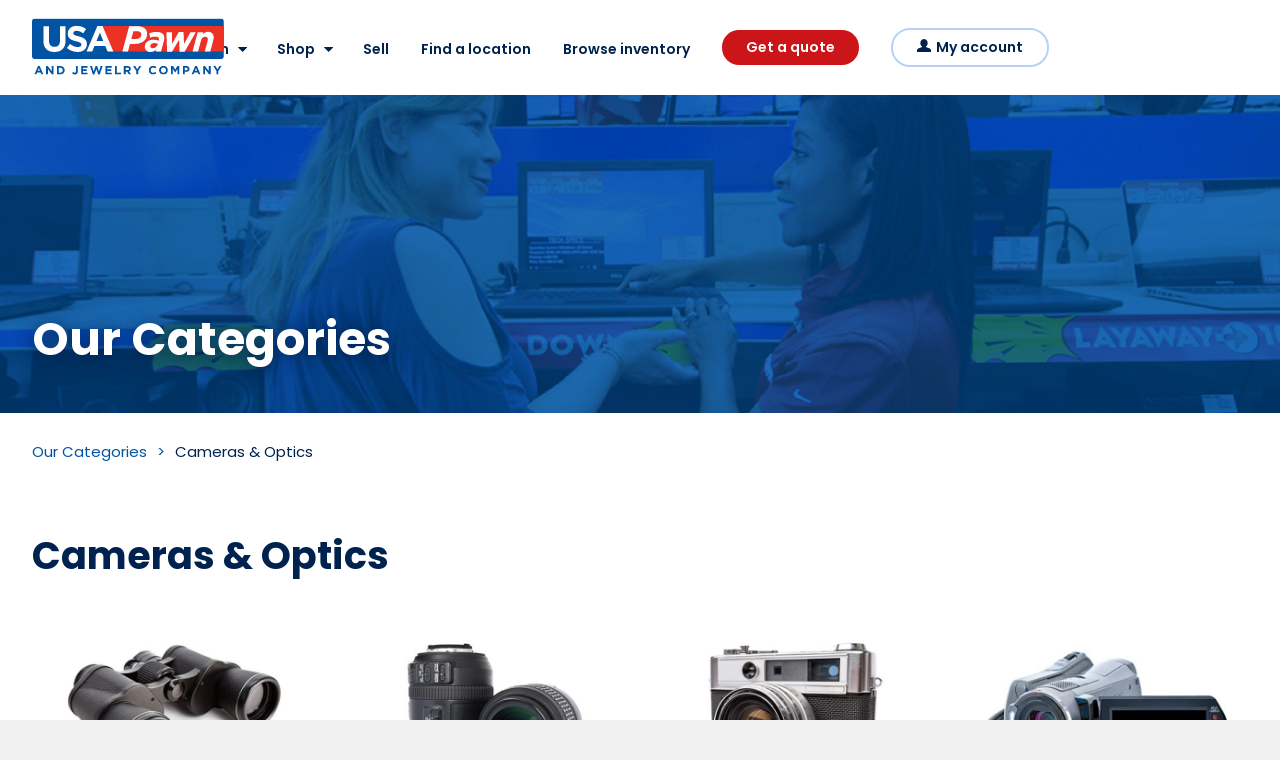

--- FILE ---
content_type: text/html; charset=UTF-8
request_url: https://usapawnandjewelry.com/inventory/categories/cameras-optics/
body_size: 4166
content:
<!DOCTYPE html>
<html lang="en" class="ezpawn site-usapawn entry-https://usapawnandjewelry.com/inventory/categories/cameras-optics/">
<head>

		
                                                                
                                                                
                        <!-- Google Tag Manager -->
                <script>
                if(navigator.userAgent.indexOf("Speed Insights") == -1 && navigator.userAgent.indexOf("Chrome-Lighthouse") == -1) {
                        (function(w,d,s,l,i){w[l]=w[l]||[];w[l].push({'gtm.start':
                        new Date().getTime(),event:'gtm.js'});var f=d.getElementsByTagName(s)[0],
                        j=d.createElement(s),dl=l!='dataLayer'?'&l='+l:'';j.async=true;j.src=
                        'https://www.googletagmanager.com/gtm.js?id='+i+dl;f.parentNode.insertBefore(j,f);
                        })(window,document,'script','dataLayer','GTM-M7FGTZC');
                }
                </script>
                <!-- End Google Tag Manager -->
        
                	<script type="text/javascript">
		    (function(c,l,a,r,i,t,y){
		        c[a]=c[a]||function(){(c[a].q=c[a].q||[]).push(arguments)};
		        t=l.createElement(r);t.async=1;t.src="https://www.clarity.ms/tag/"+i;
		        y=l.getElementsByTagName(r)[0];y.parentNode.insertBefore(t,y);
		    })(window, document, "clarity", "script", "rusp9jylvj");
		</script>
	
		<meta http-equiv="X-UA-Compatible" content="IE=edge">
		<meta charset="utf-8">
				<meta name="viewport" content="width=device-width, initial-scale=1.0, user-scalable=yes">
			
		
		<link rel="apple-touch-icon" sizes="180x180" href="/usapawn-apple-touch-icon.png">
<link rel="icon" type="image/png" sizes="32x32" href="/usapawn-favicon-32x32.png">
<link rel="icon" type="image/png" sizes="16x16" href="/usapawn-favicon-16x16.png">
<link rel="manifest" href="/usapawn-site.webmanifest">
<link rel="mask-icon" href="/usapawn-safari-pinned-tab.svg" color="#0054a3">
<meta name="msapplication-TileColor" content="#0054a3">
<meta name="theme-color" content="#ffffff">		<script> var CRAFT_LOCALE = 'en-US', SITE_HANDLE = 'usapawn', SITE_ID = 2;</script>
		<link rel="stylesheet" href="/i/css/page.min.css?1.14.32">
					
	<title>Cameras & Optics - USA Pawn And Jewelry</title>
	<meta name="description" content="" />

	<meta property="fb:app_id" content="">
	<meta property="og:url" content="https://usapawnandjewelry.com/inventory/categories/cameras-optics/" />
	<meta property="og:type" content="website" />
	<meta property="og:title" content="cameras &amp; optics - EZPAWN" />
	<meta property="og:image" content="" />
	<meta property="og:image:width" content="1200" />
	<meta property="og:image:height" content="630" />
	<meta property="og:description" content="" />
	<meta property="og:site_name" content="USA Pawn And Jewelry" />
	<meta property="og:locale" content="en_US" />
	<meta property="og:locale:alternate" content="en_US" />
	
	<meta name="twitter:card" content="summary_large_image" />
	<meta name="twitter:site" content="" />
	<meta name="twitter:url" content="https://usapawnandjewelry.com/inventory/categories/cameras-optics/" />
	<meta name="twitter:title" content="cameras &amp; optics - EZPAWN" />
	<meta name="twitter:description" content="" />
	<meta name="twitter:image" content="" />

	
	<script type="text/javascript" src="/ruxitagentjs_ICANVfhqru_10327251022105625.js" data-dtconfig="rid=RID_-1284645240|rpid=1908258939|domain=usapawnandjewelry.com|reportUrl=/rb_bf82678qfa|app=b39615f94c22df4f|cuc=6wk7arre|owasp=1|mel=100000|featureHash=ICANVfhqru|dpvc=1|md=mdcc1=a#wrapper ^rb header ^rb nav ^rb div ^rb div ^rb div.header_right_menu.pull-right ^rb span.storeid.pull-right.ng-binding ^rb span|lastModification=1765182529259|tp=500,50,0|rdnt=1|uxrgce=1|srbbv=2|agentUri=/ruxitagentjs_ICANVfhqru_10327251022105625.js"></script><link rel="home" href="https://usapawnandjewelry.com/" />
	<link rel="canonical" href="https://usapawnandjewelry.com/inventory/categories/cameras-optics/">
	<link rel="preconnect" href="https://www.google.com/">
	<link rel="preconnect" href="http://www.gstatic.com/" crossorigin>
		<link rel="preconnect" href="https://www.googletagmanager.com/gtag/js?id=UA-4870062-16" />
	<link rel="preconnect" href="https://www.googletagmanager.com/gtag/js?id=AW-437183655" />
	<link rel="preconnect" href="https://fonts.gstatic.com/s/roboto/v18/KFOmCnqEu92Fr1Mu4mxKKTU1Kg.woff2" />
	
	<link rel="stylesheet" href="/i/css/core.min.css?1.14.32" >
	
</head>
	<body class="en-US    inventory">
		<button type="button" class="skip-btn" data-s="content">Skip to content</button>
	<button type="button" class="skip-btn" data-s="gnav">Skip to nav</button>
	<div id="ezpawn">
		<div id="wrapper">
			<div id="content" tabindex="0">
				
	<header id="header"><div id="gnav" class="wrap" tabindex="0"><a class="usapawn-logo" href="https://usapawnandjewelry.com/">USA Pawn And Jewelry</a><button type="button" class="menu-btn" id="gnavtoggle"><i aria-hidden="true"></i><span>Menu</span></button><nav id="menu" data-min_width="768" class="ln-inventory" tabindex="0"><strong class="visuallyhidden">Site Nav</strong><div class="menuscroller"><div class="menubox"><div class="menu"><ul class="menu-1"><li class="gn-s-loan tgl-item "><button type="button" class="menu-item tgl-btn" data-body_class="menu-drop-on" data-focus_selector=".dd">Pawn</button><div class="dd" tabindex="0"><div class="wrap"><button type="button" class="close-btn"><span>Back</span><span class="visuallyhidden"> to Pawn menu</span></button><ul><li class="dd-1 id-407 "><a class="menu-item" href="https://usapawnandjewelry.com/loan/how-pawn-works/">How pawn works</a></li><li class="dd-1 id-410 "><a class="menu-item" href="https://usapawnandjewelry.com/loan/what-can-i-pawn/">What can I pawn?</a></li></ul></div></div></li><li class="gn-s-shop tgl-item "><button type="button" class="menu-item tgl-btn" data-body_class="menu-drop-on" data-focus_selector=".dd">Shop</button><div class="dd" tabindex="0"><div class="wrap"><button type="button" class="close-btn"><span>Back</span><span class="visuallyhidden"> to Shop menu</span></button><ul><li class="dd-1 id-524 "><a class="menu-item" href="https://usapawnandjewelry.com/shop/shop-in-store/">Shop in store</a></li><li class="dd-1 id-527 "><a class="menu-item" href="https://usapawnandjewelry.com/shop/plans/">Shop with confidence</a></li><li class="dd-1 id-43139 "><a class="menu-item" href="https://usapawnandjewelry.com/shop/product-protection-plan/">Product protection plan</a></li><li class="dd-1"><a class="menu-item" href="/inventory/">Explore Our Categories</a></li><li class="dd-1 id-19333 "><a class="menu-item" href="https://usapawnandjewelry.com/shop/shop-online/">Browse inventory</a></li></ul></div></div></li><li class="gn-365  "><a class="menu-item" href="https://usapawnandjewelry.com/sell/">Sell</a></li><li class="gn-374  "><a class="menu-item" href="https://usapawnandjewelry.com/find-a-location/">Find a location</a></li><li class="gn-984  "><a class="menu-item" href="https://shop.ezpawn.com/">Browse inventory</a></li><li class="gn-826590  "><a class="menu-item" href="/online-pawn-quote">Get a quote</a></li><li class="gn-1893  "><a class="menu-item" href="https://usapawnandjewelry.com/my-account/">My account</a></li></ul></div><i class="mask dd-mask" aria-hidden="true"></i></div></div></nav></div></header>
	<main>
	<!--
		craft.geomate.city:
		null
		
	-->
	
	<header class="hero   "><i class="hero-img lazyload" aria-hidden="true" data-src="/assets/banner/hero-inventory.jpg"></i><div class="wrap"><div class="col c-12"><strong class="hd">Our Categories</strong></div></div></header><h1 class="visuallyhidden">Cameras &amp; Optics Inventory</h1><nav aria-label="Breadcrumb" class="breadcrumb"><ol class="wrap"><li><a href="https://usapawnandjewelry.com/inventory/" >Our Categories</a></li><li><a href="https://usapawnandjewelry.com/inventory/categories/cameras-optics/"  aria-current="page">Cameras &amp; Optics</a></li></ol></nav><div id="categories" class="mod cats-mod cat-lvl-1"><div class="wrap"><h2 class="hd2">Cameras &amp; Optics</h2><div class="body"><p style="text-align: justify"></p></div><ul class="inv-items"><li class="col c-3 inv-item"><a href="https://usapawnandjewelry.com/inventory/categories/cameras-optics/binoculars-telescopes/"><img width="320" class="lazyload" src="data:," data-src="/assets/products/_categoryThumb2x/BinocularsTelescopes@0.5x.jpg" alt="binoculars&#x20;telescopes&#x20;0&#x20;5x"><div><h3 class="hd5">Binoculars &amp; Telescopes</h3></div></a></li><li class="col c-3 inv-item"><a href="https://usapawnandjewelry.com/inventory/categories/cameras-optics/camera-lenses-filters/"><img width="320" class="lazyload" src="data:," data-src="/assets/products/_categoryThumb2x/CameraLensFilters@0.5x.jpg" alt="camera&#x20;lens&#x20;filters&#x20;0&#x20;5x"><div><h3 class="hd5">Camera lenses &amp; Filters</h3></div></a></li><li class="col c-3 inv-item"><a href="https://usapawnandjewelry.com/inventory/categories/cameras-optics/cameras/"><img width="320" class="lazyload" src="data:," data-src="/assets/products/_categoryThumb2x/Cameras@0.5x.jpg" alt="cameras&#x20;0&#x20;5x"><div><h3 class="hd5">Cameras</h3></div></a></li><li class="col c-3 inv-item"><a href="https://usapawnandjewelry.com/inventory/categories/cameras-optics/camcorders/"><img width="320" class="lazyload" src="data:," data-src="/assets/products/_categoryThumb2x/Camcorders@0.5x.jpg" alt="camcorders&#x20;0&#x20;5x"><div><h3 class="hd5">Camcorders</h3></div></a></li><li class="col c-3 inv-item"><a href="https://usapawnandjewelry.com/inventory/categories/cameras-optics/digital-cameras/"><img width="320" class="lazyload" src="data:," data-src="/assets/products/_categoryThumb2x/DigitalCameras@0.5x.jpg" alt="digital&#x20;cameras&#x20;0&#x20;5x"><div><h3 class="hd5">Digital cameras</h3></div></a></li><li class="col c-3 inv-item"><a href="https://usapawnandjewelry.com/inventory/categories/cameras-optics/equipment-accessories/"><img width="320" class="lazyload" src="data:," data-src="/assets/products/_categoryThumb2x/EquipmentAccessories@0.5x.jpg" alt="equipment&#x20;accessories&#x20;0&#x20;5x"><div><h3 class="hd5">Equipment &amp; Accessories</h3></div></a></li><li class="col c-3 inv-item"><a href="https://usapawnandjewelry.com/inventory/categories/cameras-optics/hunting-shooting/"><img width="320" class="lazyload" src="data:," data-src="/assets/products/_categoryThumb2x/HuntingShooting@0.5x.jpg" alt="hunting&#x20;shooting&#x20;0&#x20;5x"><div><h3 class="hd5">Hunting &amp; Shooting</h3></div></a></li></ul><div class="body"><p style="text-align: justify"></p></div></div></div><aside class="mod find-loc"><h2 class="hd2">Find a USA Pawn Location Near You</h2><a class="btn alt3" href="https://usapawnandjewelry.com/find-a-location/">Find a Location</a></aside>
	</main>

	<footer id="footer" class="gfooter"><div class="wrap top"><div class="col c-12"><strong class="usapawn-logo alt-fff">USA Pawn And Jewelry</strong></div></div><div class="wrap links"><div class="col c-20"><h3>Pawn</h3><ul><li><a href="https://usapawnandjewelry.com/loan/how-pawn-works/">How pawn works</a></li><li><a href="https://usapawnandjewelry.com/loan/what-can-i-pawn/">What can I pawn?</a></li></ul></div><div class="col c-20"><h3>Shop</h3><ul><li><a href="https://usapawnandjewelry.com/shop/shop-in-store/">Shop in store</a></li><li><a href="https://usapawnandjewelry.com/shop/plans/#layaway-payment-option">Layaway</a></li><li><a href="https://usapawnandjewelry.com/shop/plans/#product-protection-plan">Product Protection Plan</a></li><li><a href="https://usapawnandjewelry.com/shop/plans/#jewelry-vip-program">Jewelry VIP Program</a></li><li><a href="https://usapawnandjewelry.com/shop/shop-online/">Browse inventory</a></li></ul></div><div class="col c-20"><h3>Sell</h3><ul><li><a href="https://usapawnandjewelry.com/sell/">What You Can Sell</a></li></ul></div><div class="col c-20"><h3>USA Pawn And Jewelry</h3><ul><li><a href="https://usapawnandjewelry.com/our-story/">About</a></li><li><a href="https://usapawnandjewelry.com/our-story/">Our Story</a></li><li><a href="https://usapawnandjewelry.com/jobs/">Careers</a></li><li><a href="https://usapawnandjewelry.com/contact/">Contact</a></li><li><a href="https://usapawnandjewelry.com/sell-your-pawnshop/">Sell Your Pawnshop</a></li><li><a href="https://usapawnandjewelry.com/faqs/">FAQs</a></li><li><a href="https://usapawnandjewelry.com/pawnderings/">Blog</a></li><li class="nav-sitemap"><a href="https://usapawnandjewelry.com/sitemap/">Sitemap</a></li></ul></div><div class="col c-20"><h3>Follow Us</h3><ul class="soc-links"><li><a class="soc-ico it" target="_blank" rel="noopener noreferrer" href="https://www.instagram.com/usapawnofficial/">Instagram</a></li><li><a class="soc-ico fb" target="_blank" rel="noopener noreferrer" href="https://www.facebook.com/usapawnandjewelry">Facebook</a></li><li><a class="soc-ico tik" target="_blank" rel="noopener noreferrer" href="https://www.tiktok.com/@usapawnofficial">TikTok</a></li><li><a class="soc-ico ldn" target="_blank" rel="noopener noreferrer" href="https://www.linkedin.com/company/ezcorp">Linkedin</a></li></ul></div></div><div class="wrap footer-con"><div class="col c-12"><p><span dir="ltr"> Pawn transactions are 
based on the appraised value of the item presented. Item appraisal and 
the amount offered are determined at the sole discretion of the 
pawnbroker. For example, a pawn transaction of an item appraised at 
$120.00 has a maturity date of one month from the transaction date and 
requires the repayment of the loan amount plus 20% or $24.00 in fees for
 a total repayment of $144.00, APR varies by state, if the customer 
wishes to redeem their item.</span></p></div></div><div class="wrap copyright"><div class="col c-12 clearfix"><ul class="copy-links"><li><a href="https://www.ezcorp.com/privacy-policy/" rel="noopener noreferrer" target="_blank">Privacy Policy</a></li><li><a href="/assets/pdf/USAPAWN-Terms-and-Conditions.pdf" rel="noopener noreferrer" target="_blank">Terms & Conditions</a></li><li><a href="https://app.ezplus.com/pdfs/us-ezplus-terms-and-conditions-loyalty.pdf" rel="noopener noreferrer" target="_blank">EZ + Rewards Terms and Conditions</a></li></ul><p>Copyright &copy; 2026 EZ CORP</p></div></div></footer><script type="application/ld+json">
                {
                  "@context": "https://schema.org",
                  "@type": "PawnShop",
                  "name": "USA Pawn And Jewelry",
                  "url": "https://usapawnandjewelry.com/inventory/categories/cameras-optics/",
                  "logo": "https://usapawnandjewelry.com/inventory/categories/cameras-optics/logo.png",
                  "image": "https://usapawnandjewelry.com/inventory/categories/cameras-optics/featured-image.png",
                  "description": "<p><span dir="ltr"> Pawn transactions are 
based on the appraised value of the item presented. Item appraisal and 
the amount offered are determined at the sole discretion of the 
pawnbroker. For example, a pawn transaction of an item appraised at 
$120.00 has a maturity date of one month from the transaction date and 
requires the repayment of the loan amount plus 20% or $24.00 in fees for
 a total repayment of $144.00, APR varies by state, if the customer 
wishes to redeem their item.</span></p>",
                  "address": {
                        "@type": "PostalAddress",
                        "streetAddress": "Attn: Customer Service
2500 Bee Cave Rd, Bldg 1, Suite 200
Rollingwood, TX 78746",
                        "addressLocality": "Rollingwood",
                        "addressRegion": "Texas",
                        "postalCode": "78746",
                        "addressCountry": "US"
                  },
                  "contactPoint": {
                        "@type": "ContactPoint",
                        "telephone": "+18553663279",
                        "contactType": "Customer Service",
                        "areaServed": "US",
                        "availableLanguage": ["English"]
                  },
                  "sameAs": [
                        "https://www.facebook.com/EZPAWN",
                        "https://x.com/EZPawnOfficial",
                        "https://www.instagram.com/ezpawnofficial/"
                  ]
                }
                </script>
							</div>
														</div>
	</div>
	<script  src="/i/a/jquery/dist/jquery.min.js"></script>
	<script  src="/i/a/jquery.lazyload/lazyload.min.js"></script>
	

		<script src="/i/js/core.min.js?1.14.32"></script>
		</body>
</html>


--- FILE ---
content_type: text/css
request_url: https://usapawnandjewelry.com/i/css/page.min.css?1.14.32
body_size: 10801
content:
.search-pac{margin:1.5rem 0;padding:0 1rem}.search-pac input{background-color:#fff;border-color:#94bce6}.map-app-wrap .wrap{padding:0}.search-opt{margin:1rem -.5rem;position:relative}.search-opt .btn{width:100%;max-width:100%;margin:0 .5rem;padding-right:0;padding-left:0}.search-opt .use-loc{width:50%;width:calc(62.07% - 1rem)}.search-opt .filter{width:44%;width:calc(37.93% - 1rem)}.loc-note{padding:0 .5rem;font-size:.7em}.search-opt .btn .ico{width:18px;height:14px;margin-right:7px;position:relative;vertical-align:middle}.search-opt .btn.use-loc .ico{background-position:-138px -30px}.search-opt .btn.filter .ico{background-position:-160px -30px}.search-opt .btn .ico::after{content:'';position:absolute;top:0;right:0;bottom:0;left:0;background:url(/i/gfx/sprite.svg) no-repeat 1000%;background-size:300px auto;opacity:0;transition:opacity .3s ease-in-out}.site-valuepawn .search-opt .btn .ico::after{background-image:url(/i/gfx/sprite-value.svg)}.search-opt .btn:focus .ico::after,.search-opt .btn:hover .ico::after{opacity:1}.search-opt .btn.use-loc .ico::after{background-position:-138px -50px}.search-opt .btn.filter .ico::after{background-position:-160px -50px}.search-filter .ico{vertical-align:top;margin:1px 6px 0 0;position:relative;opacity:.5;transition:opacity .3s ease-in-out}.search-filter .selected .ico{opacity:1}.ico.curbside{background-position:-6px -3px}.ico.online-ordering{background-position:-32px -4px}.ico.firearms{background-position:-58px -3px}.ico.auto-loans{background-position:-84px -3px}.search-filter .ico::after{content:'';position:absolute;top:0;right:0;bottom:0;left:0;background:url(/i/gfx/sprite.svg) no-repeat 1000%;background-size:300px auto;opacity:0;transition:opacity .3s ease-in-out}.site-valuepawn .search-filter .ico::after{background-image:url(/i/gfx/sprite-value.svg)}.search-filter .ico.curbside::after{background-position:-196px -32px}.search-filter .ico.online-ordering::after{background-position:-222px -33px}.search-filter .ico.firearms::after{background-position:-248px -32px}.search-filter .ico.auto-loans::after{background-position:-274px -32px}.ezpawn .search-filter .btn:focus{background-color:transparent;border-color:#488cd4;color:#0054a3}.ezpawn .search-filter .btn:focus,.ezpawn .search-filter .btn:focus .ico,.ezpawn .search-filter .btn:hover .ico,.ezpawn .search-filter .btn:hover .ico::after{opacity:1}.ico.english,.ico.spanish{display:none}.map-app{opacity:0;transition:opacity .3s ease-in-out;background-color:#fff}.map-app.on{opacity:1}.map-box,ng-map{width:100%;height:333px;position:relative}.loc-items{min-height:100px;background:#fff}.loc-items ul{list-style:none}.loc-item{padding:3rem 1.5rem 2.5rem;border-top:2px solid #e6e6e6}.loc-items .selected{background-color:#f1f1f2}.loc-items .hd{margin-left:2.3rem;position:relative;display:block;color:#00224e;font-family:Poppins;font-size:1.8rem;line-height:1.22em}.site-valuepawn .loc-items .hd{color:#000}.loc-items .hd .num{position:absolute;margin-right:.5rem;right:100%}.loc-items .hd .num::after{content:'.'}.loc-items .hd+.addr{margin-top:.7rem;margin-left:2.3rem}.loc-items .dist{margin-left:2.3rem;color:#0054a3;font-weight:600}.loc-items .addr span{display:block}.loc-items .foot{margin:2rem -.5rem 0;text-align:center}.loc-items .foot .btn{width:140px;max-width:calc(50% - 1rem);margin:.5rem;padding-right:.5rem;padding-left:.5rem;font-size:1.5rem;text-transform:none;letter-spacing:0}.loc-items .res-hd{padding:1.5rem;font-size:1.5rem;font-weight:400;line-height:1.67em}.loc-items .res-hd strong{color:#0054a3;font-weight:600}.site-valuepawn .loc-items .res-hd strong{color:#048657}.no-locs p{margin-bottom:2rem}.search-filter{margin-right:-.5rem;margin-left:-.5rem;display:none}.search-filter.filters-on{display:block}.search-filter+.search-filter{margin-top:1rem}.search-filter .item{margin:.5rem;display:inline-block;vertical-align:middle}.ser-ico{width:28px;height:0;line-height:100%;padding-top:21px;margin:.3rem;position:relative;display:inline-block;overflow:hidden;background:url(/i/gfx/sprite.svg) no-repeat 1000%;background-size:300px auto;border:1px solid #94bce6;border-radius:5px}.site-valuepawn .ser-ico{background-image:url(/i/gfx/sprite-value.svg)}.ser-ico.off{opacity:.29;display:none}.ser-ico.curbside{background-position:0 0}.ser-ico.online-ordering{background-position:-26px 0}.ser-ico.firearms{background-position:-52px 0}.ser-ico.auto-loans{background-position:-78px 0}.ser-ico-txt{padding:0 0 0 26px;position:relative;list-style:none;font-size:1.2rem;line-height:1.5em}.ezpawn .ser-ico-txt.off{display:none}.ser-ico-txt::before{content:'';width:17px;height:18px;position:absolute;top:0;left:0;background:url(/i/gfx/sprite.svg) no-repeat 1000%;background-size:300px auto}.site-valuepawn .ser-ico-txt::before{background-image:url(/i/gfx/sprite-value.svg)}.ser-ico-txt.curbside::before{background-position:-104px 0}.ser-ico-txt.online-ordering::before{background-position:-121px 0}.ser-ico-txt.firearms::before{background-position:-138px 0}.ser-ico-txt.auto-loans::before{background-position:-155px 0}.loc-item .services{margin:1.7rem 0 0 2rem}.loc-item .brands{margin:1.7rem -.5rem 0 1.5rem}.loc-item .brands li{margin:.5rem;list-style:none;display:inline-block;vertical-align:top;font-size:.7em;font-style:italic}.search-input{position:relative}.search-input .close-btn2{position:absolute;top:50%;margin-top:-7px;right:11px}@media all and (max-width:767px){.search-filter .hd{border:0;clip:rect(0 0 0 0);height:1px;margin:-1px;overflow:hidden;padding:0;position:absolute;width:1px}}@media all and (min-width:768px){.search-pac{width:100%;max-width:1152px;margin:0 auto;padding:0 1.6rem}.search-opt .btn.filter{display:none}.search-input,.search-opt{margin:0;display:inline-block;vertical-align:top}.search-input{width:calc(100% - 250px)}.search-opt{padding-left:30px}.search-opt .btn{width:220px;max-width:220px;margin:0;padding:11px 0 12px}.loc-note{padding:0 0 5px;position:absolute;bottom:100%;left:30px;line-height:1.2em}.search-filter{margin:2.5rem 0 0;display:block}.search-filter .hd,.search-filter ul{display:inline-block;vertical-align:top}.search-filter .hd{width:170px;margin-top:14px;color:#000;font-size:1.5rem;font-weight:500}.search-filter ul{width:calc(100% - 170px);margin:0}.map-canvas-wrap{width:100%;max-width:1152px;height:774px;margin:6.5rem auto;padding:0 3.2rem;position:relative}.map-canvas-wrap ng-map{width:auto;height:auto!important;position:absolute;top:0;right:3.2rem;left:37.08%;bottom:0}.loc-items{width:auto;margin:0;position:absolute;top:0;right:62.92%;padding-right:3.2rem;left:3.2rem;bottom:0;overflow-y:scroll;-webkit-overflow-scrolling:touch}.loc-item{padding-right:0}.loc-items .foot{margin-right:-1.5rem;margin-left:-1.5rem}.loc-items .foot .btn{width:100px;max-width:120px;padding-right:0;padding-left:0;font-size:.8em;letter-spacing:-.3px}}@media all and (min-width:900px){.loc-items .res-hd{padding:1.5rem 3rem}.loc-item{padding:3rem 0 2.5rem 1.5rem}.loc-items .dist,.loc-items .hd,.loc-items .hd+.addr{margin-left:1.8rem}.loc-items .hd .num{margin-right:.5rem}.loc-item .services{margin-left:1.5rem}.loc-items .foot .btn{width:110px;letter-spacing:0}}@media all and (min-width:1024px){.map-canvas-wrap ng-map{margin-left:1.6rem}.loc-items{padding-right:1.6rem}.loc-items .foot{margin-right:-.5rem;margin-left:-.5rem;text-align:left}.loc-items .foot .btn{width:130px;max-width:130px;font-size:1.5rem}}@media all and (min-width:1280px){.loc-items .foot .btn{width:150px;max-width:150px}}.hero.loc-head .wrap{min-height:36.2rem}.hero.loc-head .col{padding-bottom:2.2rem}.loc-details dl{margin:1.7rem 0}.loc-details dt{border:0;clip:rect(0 0 0 0);height:1px;margin:-1px;overflow:hidden;padding:0;position:absolute;width:1px}.loc-details dd{margin:.8rem 0;display:block;font-size:1.2rem;font-weight:500;line-height:1.4em}.loc-details .ico{margin-right:1rem;vertical-align:top}.loc-details a{color:#fff}.loc-details .ser-ico-txts{margin:0 -.4rem}.loc-details .ser-ico-txt{width:50%;width:calc(50% - .8rem);margin:.4rem;display:inline-block;vertical-align:top}.loc-map ng-map,.map-box{height:26rem;position:relative}.map-box iframe{width:100%;height:100%;position:absolute;top:0;left:0}.mod.services li{margin:1rem 0;list-style:none}.mod.services li .con{max-width:37.4rem}.mod.services .hd3{padding:0 0 0 36px}.mod.services .hd3::before{content:'';width:20px;height:11px;position:absolute;top:8px;left:0;display:block;-webkit-transform:skew(-22deg);-ms-transform:skew(-22deg);transform:skew(-22deg);background-color:#cb1518;border-radius:3px}.mod.services li:nth-of-type(3n+2) .hd3::before{background-color:#0054a3}.mod.services li:nth-of-type(3n+3) .hd3::before{background-color:#fbd502}.site-valuepawn .mod.services li:nth-of-type(3n+1) .hd3::before{background-color:#1ab150}.site-valuepawn .mod.services li:nth-of-type(3n+2) .hd3::before{background-color:#fbd502}.site-valuepawn .mod.services li:nth-of-type(3n+3) .hd3::before{background-color:#016848}.plan-hours{background-color:#fff}.mod.services.plans .hd3{padding-left:0}.mod.services.plans .hd3::before{display:none}.mod.services.plans li{text-align:center}.sched-box{padding:.8rem 0;border-top:2px solid #e6e6e6}.sched-box dd,.sched-box dt{margin:.8rem 0;display:inline-block;vertical-align:top;line-height:1.625em}.sched-box dt{width:41.4%;min-width:120px;padding-right:10px}.sched-box dd{width:58.6%;max-width:calc(100% - 120px)}.sched-box dd span{display:inline-block;vertical-align:top}.store-desc{background-color:#fff}.store-img{height:275px;margin:3rem -.5rem 0 1rem;position:relative;background-position:50% 100%;background-size:cover}.store-img.def{background-image:url(/i/gfx/store-img-default@2x.jpg);background-position:0 0}.site-usapawn .store-img.def{background-image:url(/i/gfx/store-img-default-usapawn@2x.jpg)}.site-valuepawn .store-img.def{background-image:url(/i/gfx/store-img-default-valuepawn@2x.jpg)}.store-img::after{content:'';position:absolute;top:-1px;right:0;bottom:-1px;left:-1px;background:url(/i/gfx/mask-neg-1a.png) no-repeat 0 0;background-size:auto 100%}@media all and (min-width:768px){.loc-details{width:50%;position:relative;display:inline-block;vertical-align:top}.hero.loc-head .wrap{min-height:40rem}.loc-map{position:absolute;top:0;right:0;bottom:0;left:50%}.loc-map ng-map,.map-box{height:100%}.mod.services.plans li{margin:0rem 0}.mod.services.plans li::before{content:'';width:130px;background-size:auto 100%}.mod.services.plans .layaway::before{background-position:0 0}.mod.services.plans .product-protection-plan::before{background-position:50% 0}.mod.services.plans .jewelry-vip::before{background-position:100% 0}.mod.services.plans li .con{max-width:24rem;margin:0 auto}.mod.services.plans .hd3{margin-bottom:1.4rem}.mod.hours,.mod.services.plans{padding-top:12.2rem;padding-bottom:12.2rem}.mod.hours::after,.mod.services.plans::after{content:'';position:absolute;top:11.5rem;right:0;bottom:11.5rem;border-right:2px solid #e6e6e6}.mod.hours::after{right:auto;left:-2px}.sched-box{max-width:100%}.store-desc{padding-top:6.5rem;position:relative}.store-desc .wrap{max-width:1152px;position:static}.store-img{max-width:50vw;height:auto;margin:0;top:7.7rem;right:0;bottom:6.8rem;left:50%;margin-left:4rem;position:absolute}}@media all and (min-width:900px){.mod.hours{padding-left:5.95%}}.angle-r{padding-bottom:0;background-color:#f1f1f2}.angle-r .col{margin:0;position:static}.angle-r.has-img .wrap{padding-bottom:286px}.angle-r .angle-img{left:2rem}.angle-r .angle-img::after{content:'';position:absolute;top:0;right:0;bottom:0;left:0;background:url(/i/gfx/mask-neg-2a.png) no-repeat 0 50%;background-size:auto 100%}@media all and (min-width:768px){.angle-r{padding-bottom:11rem}.angle-r.has-img .wrap{padding-bottom:0;position:static}.angle-r .angle-img{height:auto;top:5.8rem;bottom:10.7rem;right:0;margin-right:0;margin-left:1.6rem;left:50%}}@media all and (min-width:1440px){.angle-img{width:700px;left:auto}.angle-r .angle-img::before{content:'';position:absolute;top:0;right:0;bottom:0;left:0;background:url(/i/gfx/mask-neg-2b.png) no-repeat 100% 50%;background-size:auto 100%}}.store-carousel{padding:0;position:relative;white-space:nowrap}.store-carousel .item{width:100%;min-height:100%;padding:1.8rem 0 1.5rem 1.5rem;white-space:normal;display:inline-block;vertical-align:top;color:#fff}.store-carousel .item-con{height:100%;padding:1.5rem 2rem 4.2rem;background-color:#0054a3}.site-valuepawn .store-carousel .item-con{background-color:#048657}.store-carousel .img{display:none}.store-carousel .hd3{color:#fff;font-weight:600}.store-carousel .foot{margin-top:1.3rem;text-align:center}.store-carousel.flickity-enabled{padding-bottom:47px}.store-carousel.flickity-enabled .item{width:calc(100% - 3rem)}.store-carousel .flickity-prev-next-button{display:none}@media all and (max-width:767px){.store-carousel .item::before{content:'';position:absolute;top:1.8rem;right:0;bottom:1.5rem;left:1.5rem;z-index:-1;background-color:#0054a3}.site-valuepawn .store-carousel .item::before{background-color:#048657}}@media all and (min-width:768px){.ezpawn .store-carousel{height:100%;padding:0;background-color:#0054a3;color:#fff}.site-valuepawn .store-carousel{background-color:#048657}.store-carousel .img+.con{width:calc(100%);padding-left:3rem;position:relative;display:inline-block;vertical-align:top}.store-carousel .item{min-height:100%;padding:0}.store-carousel.flickity-enabled .item{width:100%}.store-carousel .item-con{padding:4rem 6rem;background-color:transparent}.store-carousel .hd3{color:#fff}.store-carousel .has-btn .img+.con{width:calc(100% - 26rem)}.ezpawn .store-carousel .btn{margin-bottom:.7rem;padding-top:.9rem;padding-bottom:.9rem;font-size:1.7rem}.store-carousel .has-btn .foot{width:26rem;display:inline-block;vertical-align:bottom;text-align:right}.store-carousel .flickity-page-dots{display:none}.store-carousel .flickity-prev-next-button{display:block}}@media all and (min-width:900px){.store-carousel .item-con{width:83.33%;width:calc(100% * 10/12);max-width:1088px;margin:0 auto;padding-right:3.2rem;padding-left:3.2rem;position:relative}.store-carousel .img{position:absolute;top:0;right:70%;bottom:0;left:0;display:block;background-repeat:no-repeat;background-position:50% 50%;background-size:cover}.store-carousel .img+.con{width:calc(100%);padding-left:30%;padding-left:calc(30% + 3.2rem);position:relative;display:inline-block;vertical-align:top}.store-carousel .hd3{font-size:2.8rem}}.eid-407{background-color:#fff}.how-pawn-works-mod{padding-bottom:0}.how-pawn-works{padding-top:3rem;padding-bottom:3rem;background-color:#fff}.how-pawn-works-mod .how-pawn-works:first-of-type{padding-top:0}.how-pawn-works .lost-ticket{margin-top:4.6rem;display:block;background-color:#0054a3;color:#fff}.site-valuepawn .how-pawn-works .lost-ticket{background-color:#016848}.how-pawn-works .lost-ticket .hd3{color:#fff}.how-pawn-works .lost-ticket .btn.alt8{background-color:#002c65;border-color:#002c65}.how-pawn-works .lost-ticket .btn.alt8:focus,.how-pawn-works .lost-ticket .btn.alt8:hover{background-color:#001a3c;border-color:#001a3c}.site-valuepawn .how-pawn-works .lost-ticket .btn.alt8{background-color:#1ab150;border-color:#1ab150}.ezpawn.site-valuepawn .how-pawn-works .lost-ticket .btn.alt8:focus,.ezpawn.site-valuepawn .how-pawn-works .lost-ticket .btn.alt8:hover{background-color:#0c9d3f;border-color:#0c9d3f;color:#fff}.how-pawn-works .angle-img{height:275px}.how-pawn-works.has-img .wrap{padding-bottom:320px}.site-valuepawn body.loan .angle-r .hd4.alt1::before{background-color:#fbd502}.site-valuepawn body.loan .angle-l .hd4.alt1::before{background-color:#1ab150}@media all and (max-width:767px){.how-pawn-works.angle-r .angle-img::after{background-image:url(/i/gfx/mask-neg-1a.png)}.how-pawn-works.angle-l .angle-img::after{background-image:url(/i/gfx/mask-neg-1b.png)}.how-pawn-works-mod .appraised-1{display:none}.how-pawn-works-mod .appraised-2{margin-top:4.6rem}}@media all and (min-width:768px){.how-pawn-works-mod .wrap{max-width:1070px;max-width:1152px}.ezpawn .how-pawn-works{padding-top:10rem;padding-bottom:10rem}.how-pawn-works:nth-of-type(even){background-color:#f1f1f2}.how-pawn-works.has-img .wrap{padding-bottom:0}.how-pawn-works .col{vertical-align:middle}.how-pawn-works .hd4{margin-top:0}.how-pawn-works .angle-img{height:348px;top:10rem;bottom:10rem}.how-pawn-works .angle-img-dummy{height:350px}.how-pawn-works.angle-r:nth-of-type(odd) .angle-img::after{background-image:url(/i/gfx/mask-neg-1a.png)}.how-pawn-works.angle-r:nth-of-type(odd) .angle-img::before{background-image:url(/i/gfx/mask-neg-1b.png)}.how-pawn-works-mod .how-pawn-works:first-of-type{padding-top:1rem}.how-pawn-works-mod .how-pawn-works:first-of-type .angle-img{top:1rem}.how-pawn-works .lost-ticket{margin-top:0}.how-pawn-works .appraised-mod{padding-top:4.5rem;padding-bottom:3.5rem;background:#488cd4 url(/i/gfx/bk-appraised-alt@2x.png) no-repeat 100% 0;background-size:70% auto}.how-pawn-works .appraised-mod .hd3{max-width:27rem;font-size:2.6rem}.site-valuepawn .how-pawn-works .appraised-mod{background-color:#1ab150}.how-pawn-works .appraised-mod::after,.how-pawn-works .appraised-mod::before{display:none}.how-pawn-works .appraised-2,.how-pawn-works .appraised-mod .desc.std{display:none}.how-pawn-works .appraised-mod .desc.alt{display:block}.how-pawn-works .appraised-mod .con,.how-pawn-works .appraised-mod .foot{width:100%;margin-left:0;display:block}.how-pawn-works .appraised-mod .foot .btn{margin:.5rem}.curbside .how-pawn-works .angle-img{height:39.3rem;top:20.9rem}.curbside .how-pawn-works .hd2{margin-bottom:6rem;text-align:center}.curbside .how-pawn-works .body em{color:#0054a3}.site-valuepawn .curbside .how-pawn-works .body em{color:#048657}}@media all and (min-width:1024px){.how-pawn-works .appraised-mod{margin-right:4rem}.how-pawn-works .lost-ticket{margin-left:4rem}}@media all and (min-width:1152px){.how-pawn-works .appraised-mod{background-size:auto 169px}.appraised-mod .hd3{max-width:30rem}}.people-story-mod{background-color:#488cd4;color:#fff}.site-valuepawn .people-story-mod{background-color:#048657}.people-story-mod.alt1{background-color:#0054a3}.site-valuepawn .people-story-mod.alt1{background-color:#016848}.people-story-mod.has-img{padding-bottom:0}.people-story-mod .hd2{color:#fff}.people-story-mod .img-wrap{max-height:285px;overflow:hidden}.people-story-mod .img-wrap img{width:auto;max-height:370px;margin-left:auto}@media all and (max-width:767px){.people-story-mod .img-wrap:first-of-type{display:none}}@media all and (min-width:768px){.people-story-mod.has-img{padding-top:0}.people-story-mod.has-img .wrap{display:-webkit-box;display:-ms-flexbox;display:flex;-webkit-box-align:center;-ms-flex-align:center;align-items:center;-webkit-box-pack:center;-ms-flex-pack:center;justify-content:center}.people-story-mod .txt-wrap{padding-top:11rem;padding-bottom:11rem}.people-story-mod .img-wrap{max-height:none;-ms-flex-item-align:end;align-self:flex-end}.people-story-mod .img-wrap img{max-width:none;height:382px;max-height:none}.people-story-mod.img-l .img-wrap:last-of-type{display:none}}@media all and (min-width:1024px){.people-story-mod p{font-size:2.4rem}.people-story-mod .img-wrap img{height:482px}}.prod-item+.prod-item{margin-top:2.8rem}.prod-item .con{height:100%;background-color:#fff}.prod-item .con-txt{padding:2rem 1.6rem}.prod-item .con .loan-val{display:block}.prod-item img{width:100%;max-width:none}.prod-item dl{line-height:1.625em}@media all and (min-width:768px){.products-mod{padding-bottom:8.4rem}.products-mod .wrap{max-width:1133px;max-width:1152px}.prod-item+.prod-item{margin-top:0}.col.prod-item{padding-top:1.6rem;padding-bottom:1.6rem}}@media all and (min-width:1133px){.prod-item .con .loan-val-lbl{width:180px;display:inline-block;vertical-align:top}.prod-item .con .loan-val{width:calc(100% - 180px);display:inline-block;vertical-align:top;text-align:right}}.high-value-mod .desc{color:#0c255b;font-weight:400}.site-valuepawn .high-value-mod .desc{color:#000}.high-value-mod .ser-item{text-align:left}@media all and (min-width:768px){.high-value-mod .desc{max-width:74.7rem;font-size:2rem}.high-value-mod .ser-item .body{font-size:1.8rem}}.img-txt.alt1 .hd2{margin-bottom:1rem}.img-txt.alt1 .desc{display:block;color:#0c255b}.site-valuepawn .img-txt.alt1 .desc{color:#000}.img-txt.img-l .wrap>.img-wrap:nth-of-type(2){display:none}.eid-527 .img-txt:nth-of-type(even){background-color:#f1f1f2}.eid-527 .img-txt .wrap{max-width:1070px}.img-txt.jewelry-mod .body ul{-moz-column-count:1;-webkit-column-count:1;column-count:1}.eid-524 .img-txt:nth-of-type(even){background-color:#f1f1f2}@media all and (max-width:767px){.eid-524 .img-l .img-wrap:first-of-type{display:none}}@media all and (min-width:768px){.img-txt.alt1.img-l .top .col{width:100%;text-align:center}.img-txt.alt1.img-l .top .desc p{font-size:2rem}.img-txt.img-l .top .col:first-of-type{display:none}.eid-527 .img-txt.img-l .img-wrap{padding-right:9.75%}.eid-527 .img-txt.img-r .img-wrap{padding-left:9.75%}.img-txt.img-l .wrap>.img-wrap:nth-of-type(2){display:inline-block}.img-txt.img-l .wrap>.img-wrap:last-of-type{display:none}.eid-524 .hd4{margin-bottom:2.7rem}.eid-524 .img-r .col:first-of-type{padding-right:5.89%}.eid-524 .img-l .col:nth-of-type(2){padding-left:5.89%}}.auto-carousel-mod{padding-bottom:0}.auto-carousel-mod::before{content:'';position:absolute;top:0;right:0;bottom:90px;left:0;background-color:#fff}.auto-carousel,.auto-carousel-2{margin-top:4rem}.auto-carousel .item,.auto-carousel-2 .item{width:auto;height:180px;padding:0 11px}.auto-carousel .item img,.auto-carousel-2 .item img{max-width:none;width:auto;height:100%}@media all and (min-width:768px){.auto-carousel-mod .top{max-width:89.6rem;margin:0 auto;display:block;text-align:center}.auto-carousel-mod .auto-carousel,.auto-carousel-mod .auto-carousel-2{margin-top:8.7rem}}body.loan{height:auto}body.loan .estimate-form-wrap{margin-top:4.2rem}.values-mod .wrap{max-width:1190px;max-width:1152px}.val-item{padding-top:1.6rem;padding-bottom:1.6rem}.val-item+.val-item{margin-top:3.4rem}.val-item li{margin-left:36px;list-style:disc}.how-pawn-works.here-for-you{padding-top:3rem}.community-mod{background-color:#fff}.community-mod .desc{display:block}.community-mod .img-txt{text-align:left}.community-mod .hd4{font-size:2.4rem}.other-items{list-style:none;text-align:center}.other-items .item{padding:1.6rem;display:inline-block;vertical-align:middle}.site-valuepawn .val-item:nth-of-type(3n+1) .hd4::before{background-color:#1ab150}.site-valuepawn .val-item:nth-of-type(3n+2) .hd4::before{background-color:#fbd502}.site-valuepawn .val-item:nth-of-type(3n+3) .hd4::before{background-color:#016848}@media all and (max-width:767px){.community-mod .img-l .img-wrap:first-of-type{display:none}}@media all and (min-width:768px){.here-for-you .angle-img{top:auto;bottom:-42px}.how-pawn-works.angle-r.here-for-you .angle-img::after{background-image:url(/i/gfx/mask-neg-3a.png)}.how-pawn-works.angle-r.here-for-you .angle-img::before{background-image:url(/i/gfx/mask-neg-3b.png)}.val-item+.val-item{margin-top:0}.val-item .hd4{font-size:2.4rem}.val-item .con{max-width:31.5rem}.how-pawn-works.here-for-you{padding-top:8.5rem}.community-mod .top{text-align:center}.community-mod .top .hd2{margin-bottom:1.5rem}.community-mod .desc{max-width:75.2rem;margin:0 auto 2rem}.community-mod .desc p{font-size:1.8rem;font-weight:400}.community-mod .hd4{margin-bottom:2.4rem}.community-mod .col{margin-top:0;margin-bottom:0}.community-mod .img-txt .col:first-of-type{padding-right:5.89%}.community-mod .img-txt .col:nth-of-type(2){padding-left:5.89%}.other-items{margin:0 -4.5rem;text-align:left}.other-items .item{padding:4.5rem}}.people-first .wrap{max-width:1152px}.people-first,.site-valuepawn .people-first{background-color:#fff;color:#000}.people-first .hd2{color:#00224e}.site-valuepawn .people-first .hd2{color:#000}.set-apart{padding-top:5rem;padding-bottom:5rem;background-color:#f1f1f2}.set-apart .icon{margin-right:0;margin-left:0;background-color:#fff}.set-apart .ser-item{text-align:left}.set-apart .ser-item ul li{list-style:disc}.job-positions{background-color:#fff}.job-positions .desc{max-width:80rem;margin:0 auto 3.6rem;font-weight:400}.job-positions .col.ser-item{padding-top:1.6rem;padding-bottom:1.6rem}.career-path-mod .wrap{max-width:1152px}.ezpawn .career-item{min-height:12.4rem;margin:2rem 0;padding:2rem;display:-webkit-box;display:-ms-flexbox;display:flex;-webkit-box-align:center;-ms-flex-align:center;align-items:center;-webkit-box-pack:center;-ms-flex-pack:center;justify-content:center;background-color:#488cd4;color:#fff;font-size:1.8rem;line-height:1.5em;font-weight:700;text-align:center}.career-item span{display:block}.path-grp-2 .career-item{background-color:#0054a3}.path-grp-3 .career-item{background-color:#00224e}.site-valuepawn .career-item{background-color:#1ab150}.site-valuepawn .path-grp-2 .career-item{background-color:#048657}.site-valuepawn .path-grp-3 .career-item{background-color:#016848}.hd-img{width:78px;height:58px;display:inline-block;vertical-align:middle;background-repeat:no-repeat;background-position:50% 50%;background-size:cover}.hd-img+.hd2{width:calc(100% - 78px);padding-left:2.2rem;display:inline-block;vertical-align:middle}.join-team-mod{padding:5.4rem 1.5rem 7.4rem;background-color:#0054a3;color:#fff;text-align:center}.site-valuepawn .join-team-mod{background-color:#016848}.join-team-mod .hd2{color:#fff}.site-valuepawn .join-team-mod .btn.alt3{background-color:#1ab150;border-color:#1ab150;box-shadow:3px 5px 0 0 #073f31;color:#fff}.ezpawn.site-valuepawn .join-team-mod .btn.alt3:focus,.ezpawn.site-valuepawn .join-team-mod .btn.alt3:hover{background-color:#000;border-color:#000;color:#fff}@media all and (min-width:768px){.people-first p{font-size:1.8rem}.people-first .txt-wrap{padding-right:8.57%}.people-first .img-wrap{padding-top:6rem}.set-apart{padding-top:8rem;padding-bottom:8.4rem}.job-positions .desc{margin-bottom:5.6rem;font-size:1.8rem}.job-positions .ser-items{margin-top:0}.career-path-mod .hd2{text-align:center}.ezpawn .career-path-grp{width:calc(100% + 5rem);margin-right:-2.5rem;margin-left:-2.5rem;display:block}.career-path-grp .col.c-3{width:calc(25% - 5rem)}.career-path-grp .col.c-4{width:calc(33.33% - 5rem);width:calc((100% * 4/12) - 5rem)}.career-path-grp .col.c-6{width:calc(50% - 5rem)}.ezpawn .career-item{margin:3.4rem 2.5rem;padding:0 1rem;position:relative;float:left}.career-path-grp:nth-of-type(even) .career-item{float:right}.career-item::before{content:'';width:26px;height:19px;position:absolute;top:50%;margin-top:-10px;display:block;background:url(/i/gfx/sprite.svg) no-repeat -90px -50px;background-size:300px auto}.site-valuepawn .career-item::before{background-image:url(/i/gfx/sprite-value.svg)}.career-path-grp:nth-of-type(odd) .career-item::before{left:100%;margin-left:12px}.career-path-grp:nth-of-type(even) .career-item::before{right:100%;margin-right:12px;-webkit-transform:translateZ(0) scale(1,1);-webkit-transform:rotate(180deg);-ms-transform:rotate(180deg);transform:rotate(180deg)}.career-path-grp .career-item:last-of-type::before{right:auto;left:50%;margin-left:-13px;top:100%;margin-top:24px;-webkit-transform:translateZ(0) scale(1,1);-webkit-transform:rotate(90deg);-ms-transform:rotate(90deg);transform:rotate(90deg)}.career-path-grp:last-of-type .career-item:last-of-type::before{display:none}.career-path-grp:nth-of-type(2n) .career-item:first-of-type{border-radius:0 0 58px 0}.career-path-grp:nth-of-type(2n) .career-item:last-of-type{border-radius:58px 0 0 0}.career-path-grp:nth-of-type(2n+1) .career-item:first-of-type{border-radius:0 0 0 58px}.career-path-grp:nth-of-type(2n+1) .career-item:last-of-type{border-radius:0 58px 0 0}.career-path-grp:first-of-type .career-item:first-of-type{border-radius:18px 0 0 18px}.career-path-grp:nth-of-type(even):last-of-type .career-item:last-of-type{border-radius:18px 0 0 18px}.career-path-grp:nth-of-type(odd):last-of-type .career-item:last-of-type{border-radius:0 18px 18px 0}.img-txt.alt3 .body{-moz-column-count:2;-webkit-column-count:2;column-count:2;-webkit-column-gap:3.2rem;-moz-column-gap:3.2rem;column-gap:3.2rem}.hd-img{width:172px;height:126px;display:block}.hd-img+.hd2{margin-top:2.5rem;padding-left:0;display:block}}@media all and (min-width:900px){.ezpawn .career-path-grp{width:calc(100% + 9rem);margin-right:-4.5rem;margin-left:-4.5rem}.career-path-grp .col.c-3{width:calc(25% - 9rem)}.career-path-grp .col.c-4{width:calc(33.33% - 9rem);width:calc((100% * 4/12) - 9rem)}.career-path-grp .col.c-6{width:calc(50% - 9rem)}.ezpawn .career-item{margin-right:4.5rem;margin-left:4.5rem}.career-path-grp:nth-of-type(odd) .career-item::before{margin-left:32px}.career-path-grp:nth-of-type(even) .career-item::before{margin-right:32px}.career-path-grp .career-item:last-of-type::before{margin-left:-13px}}@media all and (min-width:1024px){.ezpawn .career-item{padding:0 2rem}}.sign-in-mod{background-color:#fff}.sign-in-mod .wrap{max-width:1152px}.view-loans-mod .body p:first-of-type{font-size:1.33em}.promotions-mod{padding-bottom:0}.promotions-mod.alt1{background-color:#fff}.promotions-mod .wrap{max-width:1152px}.promotions-carousel{padding:0;white-space:nowrap}.promotions-carousel .bk-img{width:100%;height:27rem;display:block;background-repeat:no-repeat;background-position:50% 50%;background-size:cover}.promotions-carousel .item{width:100%;min-height:100%;padding:0;white-space:normal;display:inline-block;vertical-align:top}.promotions-carousel .con{height:100%;background-color:#488cd4;color:#fff;padding:3.6rem 1.5rem}.site-valuepawn .promotions-carousel .con{background-color:#1ab150}.promotions-carousel .item-con .hd3{color:#fff}.promotions-carousel .period{margin-top:-1rem;font-weight:500}.promotions-carousel.flickity-enabled{padding-bottom:9rem}.promotions-carousel .flickity-page-dots{bottom:6.4rem}.promotions-carousel .red .con{background-color:#cb1518}.promotions-carousel .blue .con{background-color:#488cd4}.promotions-carousel .mediumBlue .con{background-color:#0054a3}.promotions-carousel .darkBlue .con{background-color:#00224e}.promotions-carousel .brightGreen .con{background-color:#1ab150}.promotions-carousel .mediumGreen .con{background-color:#048657}.promotions-carousel .darkGreen .con{background-color:#073f31}.promotions-carousel .brightYellow .con{background-color:#fe0}.upcoming-promotions-mod{padding-top:5.4rem;padding-bottom:3.8rem;background-color:#fff}.upcoming-promotions-mod .hd2{margin-bottom:2.4rem;text-align:left}@media all and (min-width:768px){.promotions-mod{padding-bottom:6rem}.upcoming-promotions-mod{padding-top:9rem;padding-bottom:7.4rem}.upcoming-promotions-mod .hd2{margin-bottom:0}.promotions-carousel.flickity-enabled{padding-bottom:3rem}.promotions-carousel .flickity-page-dots{bottom:0}.promotions-carousel .item-con{max-width:1152px;margin:0 auto;position:relative;padding-right:3.2rem;padding-left:3.2rem}}@media all and (min-width:900px){.promotions-carousel .item-con{padding-bottom:3.7rem}.promotions-carousel .bk-img{width:auto;width:300px;width:calc(70% - 6.4rem);height:auto;position:absolute;top:0;right:3.2rem;bottom:3.7rem;left:30%;margin-left:3.2rem;z-index:5}.promotions-carousel .promo-img{width:calc(70% - 3.2rem);height:auto;margin-right:0;margin-left:auto}.ezpawn .promotions-carousel .con{width:40%;height:auto;padding:6rem 0 6rem 7rem;position:absolute;bottom:0;left:3.2rem;z-index:10;background-color:transparent}.site-valuepawn .promotions-carousel .con{background-color:transparent}.promotions-carousel .con::after,.promotions-carousel .con::before{content:'';position:absolute;top:0;right:-5.2rem;bottom:0;left:1.6rem;z-index:-1;background-color:#488cd4d9;border-radius:16px;-webkit-transform:skew(-11deg);-ms-transform:skew(-11deg);transform:skew(-11deg)}.promotions-carousel .red .con::after,.promotions-carousel .red .con::before{background-color:#cb1518d9}.promotions-carousel .blue .con::after,.promotions-carousel .blue .con::before{background-color:#488cd4d9}.promotions-carousel .mediumBlue .con::after,.promotions-carousel .mediumBlue .con::before{background-color:#0054A3d9}.promotions-carousel .darkBlue .con::after,.promotions-carousel .darkBlue .con::before{background-color:#00224Ed9}.site-valuepawn .promotions-carousel .brightGreen .con::after,.site-valuepawn .promotions-carousel .brightGreen .con::before{background-color:#1ab150d9}.site-valuepawn .promotions-carousel .mediumGreen .con::after,.site-valuepawn .promotions-carousel .mediumGreen .con::before{background-color:#048657d9}.site-valuepawn .promotions-carousel .darkGreen .con::after,.site-valuepawn .promotions-carousel .darkGreen .con::before{background-color:#073F31d9}.site-valuepawn .promotions-carousel .brightYellow .con::after,.site-valuepawn .promotions-carousel .brightYellow .con::before{background-color:#ffeE00d9;color:#000}.site-valuepawn .promotions-carousel .con::after,.site-valuepawn .promotions-carousel .con::before{background-color:#1ab150d9}.promotions-carousel .flickity-page-dots{width:auto;height:auto;position:absolute;right:3.2rem;bottom:0;left:30%;margin-left:3.2rem}}.curbside-offered{background-color:#f1f1f2}.how-pawn-works.curbside-offered .angle-img::after{background-image:url(/i/gfx/mask-neg-2a.png)}.faqs-mod{padding-bottom:6rem;background-color:#fff}.faqs-mod .wrap{max-width:1152px}.faq-items .col+.col{margin-top:2rem}.faq-item{list-style:none;border:1px solid #94bce6;border-radius:10px}.site-valuepawn .faq-item{border-color:#c0c8d3}.faq-item .body{display:none}.faq-item .con-top{padding:1.6rem 6rem 1.6rem 2rem;position:relative}.faq-item .hd3{margin:0;font-size:1em}.faq-item .tgl-btn{width:100%;height:100%;position:absolute;top:0;left:0}.faq-item .tgl-btn span{border:0;clip:rect(0 0 0 0);height:1px;margin:-1px;overflow:hidden;padding:0;position:absolute;width:1px}.faq-item .tgl-btn::before{content:'';width:20px;height:10px;position:absolute;top:50%;margin-top:-5px;right:2rem;background:url(/i/gfx/sprite.svg) no-repeat -110px -30px;background-size:300px auto}.site-valuepawn .faq-item .tgl-btn::before{background-image:url(/i/gfx/sprite-value.svg)}.faq-item.opened .body{padding:0 2rem 2.6rem;display:block}.faq-item.opened .hd3{color:#0054a3}.site-valuepawn .faq-item.opened .hd3{color:#048657}.faq-item.opened .tgl-btn::before{-webkit-transform:translateZ(0) scale(1,1);-webkit-transform:rotate(180deg);-ms-transform:rotate(180deg);transform:rotate(180deg)}@media all and (min-width:768px){.faqs-mod{padding-bottom:9rem;position:relative}.faqs-mod .hd2{margin-bottom:4.4rem}.faq-item .hd3{font-size:2.2rem}.faq-items .col+.col{margin-top:2.4rem}.faq-item .con-top{padding:2rem 6rem 2rem 4rem}.faq-item.opened .body{max-width:102rem;padding:1rem 4rem 4rem;display:block}body.faqs .faqs-mod::before{content:'';position:absolute;top:0;right:75%;margin-right:-.8rem;bottom:0;left:0;z-index:2;background-color:#f7f7f7}body.faqs .faqs-mod::after{content:'';position:absolute;top:0;right:0;bottom:0;left:0;z-index:1;background-color:#fff}.faqs-mod .wrap{z-index:5}}@media all and (min-width:1152px){body.faqs .faqs-mod::before{right:50%;margin-right:280px}}.faq-menu{display:none}.faq-menu li+li{margin-top:3.1rem}.faq-menu button{width:100%;max-width:218px;margin:0 auto;position:relative;display:block;color:#00224e;font:500 1.8rem/1.5em Poppins,sans-serif;text-align:left}.faq-menu li.on button{padding-left:36px;color:#cb1518;font-weight:700}.faq-menu li.on button::before{content:'';width:20px;height:11px;position:absolute;top:50%;margin-top:-6px;left:0;display:block;-webkit-transform:skew(-22deg);-ms-transform:skew(-22deg);transform:skew(-22deg);background-color:#cb1518;border-radius:3px}.site-valuepawn .faq-menu button{color:#048657}.site-valuepawn .faq-menu li.on button{color:#016848}.site-valuepawn .faq-menu li.on button::before{background-color:#fbd502}.faq-menu button span{border:0;clip:rect(0 0 0 0);height:1px;margin:-1px;overflow:hidden;padding:0;position:absolute;width:1px}.faq-nav{margin-right:-.5rem;margin-left:-.5rem;padding:2.5rem 1.5rem;background-color:#f7f7f7}.faq-dd{padding-left:2rem;border:1px solid #94bce6;color:#cb1518;font-size:1.8rem;font-weight:700}.site-valuepawn .faq-dd{border-color:#c0c8d3;color:#048657}.faqs-wrap{margin-right:-.5rem;margin-left:-.5rem;padding:2rem 1.5rem;background-color:#fff}@media all and (min-width:768px){.faq-menu{display:block}.faq-dd{display:none}body.faqs .faq-item .hd3{font-size:1.8rem}.faq-nav,.faqs-wrap{padding-top:9rem;padding-bottom:9rem;margin-right:0;margin-left:0}.faq-nav{padding-top:11rem}}.contact-mod .wrap{max-width:1152px}.contact-details dt{border:0;clip:rect(0 0 0 0);height:1px;margin:-1px;overflow:hidden;padding:0;position:absolute;width:1px}.contact-details dd{margin:2.8rem 0;padding-left:40px;position:relative}.contact-details dd::before{content:'';width:24px;height:24px;position:absolute;top:-3px;left:0;background:url(/i/gfx/sprite.svg) no-repeat 1000%;background-size:300px auto}.site-valuepawn .contact-details dd::before{background-image:url(/i/gfx/sprite-value.svg)}.contact-details dd.addr::before{background-position:-220px 0}.contact-details dd.email::before{background-position:-244px 0}.contact-details dd.phone::before{background-position:-268px 0}.contact-details address{font-style:normal}.contact-details address .hd{margin:0 0 1rem;display:block;font-weight:600}.contact-form{margin-right:-1.5rem;margin-left:-1.5rem;padding:2.4rem 0 4.8rem;background:#fff;box-shadow:0 2px 24px 0 rgba(0,0,0,.08)}.contact-form .lbl{font-size:1.6rem}.contact-form label{margin-top:3rem;margin-bottom:3rem;padding:0 1.6rem}.contact-form .col>label.grp{padding:0}.contact-form select{background-color:#f1f1f2}.contact-form .cmd{margin-top:2rem;text-align:center}.contact-form .btn{width:210px}.contact-form .ty-msg{background-color:#00224e;color:#fff;margin:3.2rem 1.6rem 0;padding:1.6rem;border-radius:10px;text-align:center;font-size:1.8rem;font-weight:600;display:none}.contact-form.submitted .ty-msg{display:block}.form-errors{margin-top:1rem;list-style:none;color:#cb1518;font-size:1.6rem;font-weight:600}.recaptcha{text-align:right}.g-recaptcha{display:inline-block;vertical-align:top}@media all and (min-width:768px){.contact-mod{padding-top:8rem;padding-bottom:12rem}.contact-details dd::before{top:-5px}.contact-form label{margin-top:1.6rem;margin-bottom:1.6rem}.contact-form .lbl{font-size:2.2rem}.contact-form [name="message[Last Name]"]{margin-top:34px}.contact-form .cmd{text-align:right}}@media all and (min-width:900px){.contact-form{margin:0;padding:3.6rem 1.9rem 6.8rem}}.featured-products-mod .btns .btn{width:auto;padding:.8rem 2.1rem}.featured-products-mod .prods-items{margin-top:4.8rem}.featured-products-mod .loan-val-lbl{border:0;clip:rect(0 0 0 0);height:1px;margin:-1px;overflow:hidden;padding:0;position:absolute;width:1px}.ezpawn .featured-products-mod .loan-val{width:100%;display:block;text-align:left}@media all and (min-width:768px){.featured-products-mod .hd3{font-size:1.8rem}.featured-products-mod .prod-item:nth-of-type(-n+2){width:50%}}@media all and (min-width:768px){.store-community.img-txt .col:first-of-type{padding-right:5.89%}.store-community.img-txt .col:nth-of-type(2){padding-left:5.89%}}.mod.store-community{padding-top:0}.team-mod{background-color:#fff}.team-mod .hd2{text-align:center}.location-single .team-mod{padding-top:0;padding-bottom:0}@media all and (min-width:768px){.team-mod .ser-items{margin-top:1.9rem}}body.inventory .contact-form{padding-top:2.4rem}body.inventory-list .hero .wrap{min-height:16rem}body.inventory-list .hero+.news-carousel{display:none}.inv-top-blk-mod{background-color:#f3f3f5}.inv-top-blk-mod .body p{color:#00224e}.inv-top-blk-mod .btn{width:100%;max-width:100%}@media all and (min-width:768px){.inv-top-blk-mod .btn{width:auto;min-width:21rem}}.mod-foot{margin-top:4.4rem}.cats-mod{background-color:#fff;text-align:center}.cats-mod.cat-lvl-1 .hd2{text-align:left}.inv-item{margin:3.2rem 0}.inv-item img{margin:0 auto;display:block}.inv-item img+div{margin-top:1.6rem}.inv-item img+div .hd5{display:inline}@media all and (min-width:500px){.inv-item{margin:1.6rem 0}}@media all and (max-width:767px){.c-3.inv-item{width:50%;display:inline-block;vertical-align:top}}.most-wanted-mod{background-color:#fff}.most-wanted-mod .col+.col{padding-top:3rem}@media all and (min-width:768px){.most-wanted-mod .col+.col{padding-top:.5rem}}.bottom-cat-mod{background-color:#fff;text-align:center}.breadcrumb+.bottom-cat-mod{padding-top:5rem}.bottom-cat-mod .hd2{margin-bottom:0}.bottom-cat-mod .hd2+p{margin-top:.5rem;color:#0054a3;font-weight:700}.bottom-cat-mod .btns{margin-top:3.3rem}.cat-main-img{width:100%;height:22rem;margin:5.2rem auto;display:block;background-repeat:no-repeat;background-position:50% 0;background-size:auto 100%}@media all and (min-width:768px){.cat-main-img{width:calc(100% - 6.4rem);height:27.8rem;margin-top:6.4rem;background-size:contain}}@media all and (max-width:767px){.brands-mod .col{width:33.33%;display:inline-block;vertical-align:top}}.contact-form-mod .wrap{padding-right:1.5rem;padding-left:1.5rem}.contact-form-mod .hd3{margin:0 1.5rem 1.5rem}.contact-form-mod .contact-form .lbl{font-size:1.6rem}@media all and (max-width:767px){.contact-form-mod{background-color:#fff}.contact-form-mod .contact-form{box-shadow:none}.contact-form-mod .contact-form .btn{width:100%;max-width:100%}}@media all and (min-width:768px){.contact-form-mod .wrap{max-width:97rem;padding-right:3.2rem;padding-left:3.2rem}.contact-form-mod .contact-form{margin-right:0;margin-left:0;padding:2.4rem 1.6rem 4rem}.contact-form-mod .contact-form textarea{height:14.7rem}.contact-form-mod .contact-form .recaptcha{margin-top:2.1rem}}.hero .inv-search-form{margin-top:5rem}.inv-search-form input[type=text]{padding-right:71px;border-color:#94bce6;background-color:#fff}.hero .inv-search-form input[type=text]{width:calc(100% - 56px - 210px);display:inline-block;vertical-align:top;border-radius:10px 0 0 10px}.hero .inv-search-form [name=category]{width:210px;border-radius:0;display:inline-block;vertical-align:top;border-top:1px solid #94bce6;border-bottom:1px solid #94bce6}.hero~.inv-search-form:first-of-type{padding:1rem;background-color:#fff}.hero.has-foot+.inv-search-form{padding-top:4rem}.hero+.inv-search-form [name=category]{display:none}.ezpawn .search-btn{width:56px;height:50px;background-color:#cb1518;border:none;box-shadow:none}.ezpawn .search-btn::after{content:'';width:19px;height:20px;position:absolute;top:50%;left:50%;margin:-10px 0 0 -10px;background:url(/i/gfx/sprite.svg) no-repeat -210px -70px;background-size:300px auto}.ezpawn .search-btn:focus,.ezpawn .search-btn:hover{background-color:#a81113}.site-valuepawn .search-btn{background-color:#1ab150}.site-valuepawn .search-btn:focus,.site-valuepawn .search-btn:hover{background-color:#0c9d3f}.inv-search-form .search-btn{position:absolute;top:0;right:0;border-radius:0 10px 10px 0}@media all and (max-width:767px){.hero .inv-search-form{display:none}}@media all and (min-width:768px){.hero~.inv-search-form:first-of-type{display:none}.inv-search-form .search-input{max-width:83.4rem}}.pagination{text-align:center}.pagination li{margin:4px;display:inline-block;vertical-align:top}.pag-item{min-width:44px;height:44px;line-height:42px;padding:0 15px;position:relative;display:block;border:1px solid #94bce6;border-radius:10px;font-size:1.5rem;font-weight:500;text-align:center}.pag-item.current,.pag-item:not(.arr):hover{background-color:#0054a3;border-color:#0054a3;color:#fff}.pag-item.arr{border:none}.pag-item.arr::after{content:'';width:9px;height:17px;position:absolute;top:50%;left:50%;margin:-8px 0 0 -5px;background:url(/i/gfx/sprite.svg) no-repeat -200px -50px;background-size:300px auto}.pag-item.arr.next::after{-webkit-transform:translateZ(0) scale(1,1);-webkit-transform:rotate(180deg);-ms-transform:rotate(180deg);transform:rotate(180deg)}.inv-prod-item{margin:1.6rem 0;position:relative;list-style:none;background-color:#fff;border:1px solid #fff;line-height:1.4em}.inv-prod-items .inv-prod-item:hover{border-color:#94bce6}.inv-prod-item img{width:auto;width:100%;max-width:100%;max-height:19.7rem;margin:0 auto}.inv-prod-thumb{max-height:19.7rem;background-repeat:no-repeat;background-position:50% 50%;background-size:cover}.inv-prod-thumb::after{content:'';padding-top:64.8%;display:block}.inv-prod-item .hd5{position:static;font-weight:700}.inv-prod-item .hd5 a{color:#00224e}.inv-prod-item .hd5~.inv-prod-link{margin-top:1.5rem;display:inline-block;vertical-align:top;color:#cb1518;font-size:1.4rem;font-weight:600}.inv-prod-item .hd5 a::after{content:'';width:100%;height:100%;position:absolute;top:0;left:0}.inv-prod-item .con{padding:1.6rem}.inv-prod-item .price{margin:1.5rem 0 0;display:block;color:#00224e;font-size:2.2rem;font-weight:500}.inv-prod-item .store-info{color:#0054a3;font-size:1.5rem}.inv-prod-item a.store-info:hover{text-decoration:underline}.tags{list-style:none}.tag{padding:.6rem 1.6rem;display:inline-block;vertical-align:top;background-color:#cb1518;border-radius:1.5rem;color:#fff;font-size:1.5rem;line-height:1.2em;font-weight:500;text-align:center}.t-new{background-color:#0054a3}.site-valuepawn .t-new{background-color:#1ab150}.site-valuepawn .t-sold{background-color:#fbd502;color:#000}.inv-prod-item .tags{position:absolute;top:-7px;right:-7px}.inv-prod-item .tags{margin-top:-.5rem}.inv-prod-item .tags li{margin:.5rem 0;text-align:right}.prod-single{width:100%;margin:0;padding:0 0 .6rem;border:none}.prod-single img{width:auto;max-height:50rem}.prod-single .con{margin:1.6rem 1.6rem 0;padding:1.6rem 0 7.2rem;border-top:1px solid #d0d6de}.prod-single .price{margin:0;font-weight:600}.prod-single .prod-top{margin-bottom:1rem}.prod-single .prod-top .hd3{margin:0 0 1rem}.prod-single .desc{margin:1.6rem 0}.prod-single .legal{color:#757682;font-size:.875em}.prod-foot{padding:2.2rem 1.6rem;position:absolute;right:0;bottom:0;left:0;background-color:#fff;text-align:right}.prod-single .store-links a{display:inline-block;vertical-align:top;margin:.2rem 2.2rem .2rem 0}.prod-single .store-links .ico{margin:.4rem .6rem 0 0}.prod-gallery{white-space:nowrap}.prod-gallery .prod-img{width:100%;display:inline-block;vertical-align:top}.ezpawn .product-modal{padding-top:0}.product-modal .close-btn2{background:rgba(255,255,255,.6);border-radius:50%}.product-modal .flickity-prev-next-button{width:24px;height:24px;background-position:-230px -70px;opacity:1;margin:-12px 0 0}.product-modal .flickity-prev-next-button.previous{left:1.6rem}.product-modal .flickity-prev-next-button.next{right:1.6rem}.product-modal .product-inquiry{height:0;position:absolute;top:100%;right:0;bottom:0;left:0;z-index:10;overflow:hidden;background-color:#fff}.product-modal .product-inquiry::before{content:'';position:absolute;top:0;right:1.6rem;left:1.6rem;z-index:25;border-top:1px solid #d0d6de}.product-modal .contact-form{margin-right:0;margin-left:0;padding-right:.6rem;padding-left:.6rem}.product-inquiry .contact-form{padding:1.8rem 0 2.8rem;position:absolute;top:0;right:0;bottom:0;left:0;z-index:20;box-shadow:none;overflow-y:scroll;-webkit-overflow-scrolling:touch}.product-inquiry .contact-form .lbl{font-size:1.6rem}.product-modal.inquiry-on .product-inquiry{height:auto;top:5rem}.product-modal.inquiry-on .prod-single{-webkit-transform:translateZ(0) scale(1,1);-webkit-transform:translate(0,-74px);-ms-transform:translate(0,-74px);transform:translate(0,-74px)}.product-inquiry .recaptcha>div{-webkit-transform:scale(.9);-ms-transform:scale(.9);transform:scale(.9);-webkit-transform-origin:0 0;-ms-transform-origin:0 0;transform-origin:0 0}.product-modal .ty-msg{margin-top:2.2rem}.product-modal .ty-msg[style]+.inquire-body{display:none}@media all and (min-width:768px){.product-modal .product-inquiry::before{right:3rem;left:3rem}.prod-single .prod-top{display:-webkit-box;display:-ms-flexbox;display:flex;-webkit-box-align:center;-ms-flex-align:center;align-items:center;-webkit-box-pack:justify;-ms-flex-pack:justify;justify-content:space-between}.prod-single .prod-top .hd3{margin-bottom:0}.prod-single .con{min-height:35.7rem;margin-right:3rem;margin-left:3rem;padding-bottom:12rem}.prod-single .price{margin-left:5rem}.product-inquiry .contact-form{padding-right:1.4rem;padding-left:1.4rem}.product-modal.inquiry-on .product-inquiry{top:16.2rem}.prod-foot{padding:3rem 3rem 4rem}}@media all and (min-width:500px){.inv-prod-items{display:-ms-grid;display:grid;-ms-grid-columns:50% 50%;grid-template-columns:50% 50%}.inv-prod-items .inv-prod-item{width:calc(100% - 3.2rem);margin:1.6rem;display:inline-block;vertical-align:top}}@media all and (min-width:700px){.inv-prod-items{-ms-grid-columns:33.33% 33.33% 33.33%;grid-template-columns:33.33% 33.33% 33.33%}}@media all and (min-width:768px){.inv-prod-items{margin-right:-1.6rem;margin-left:-1.6rem}}@media all and (min-width:1280px){.inv-prod-items{-ms-grid-columns:25% 25% 25% 25%;grid-template-columns:25% 25% 25% 25%}}.all-cats .hd2{margin-bottom:5.2rem}.cat-list li{display:block;list-style:none;line-height:1.4em}.cat-list li+li{margin-top:10px}.cat-list a:hover{text-decoration:underline}.cat-list>li+li{margin-top:4.2rem}.cat-list>li>a{margin:0 0 1.2rem;font-weight:700}@media all and (min-width:500px){.cat-list{-moz-column-count:2;-webkit-column-count:2;column-count:2;-webkit-column-gap:3.2rem;-moz-column-gap:3.2rem;column-gap:3.2rem}.cat-list li{-webkit-column-break-inside:avoid;-moz-column-break-inside:avoid;break-inside:avoid-column}}@media all and (min-width:768px){.cat-list{-moz-column-count:3;-webkit-column-count:3;column-count:3}}@media all and (min-width:1024px){.cat-list{-moz-column-count:4;-webkit-column-count:4;column-count:4}}.products-filter{margin-right:-1.5rem;margin-left:-1.5rem;padding:1.5rem 1rem;background-color:#fff}.products-filter.dummy{padding:0}.inv-list .contact-form-mod{padding-top:0}.products-filter input[type=date],.products-filter input[type=email],.products-filter input[type=number],.products-filter input[type=password],.products-filter input[type=text],.products-filter input[type=url],.products-filter select,.products-filter textarea{border-color:#94bce6;background-color:#fff}.products-filter .btn{padding-top:11px;padding-bottom:12px}.products-filter .hd5{color:#00224e;font-weight:600}.filter-sort-mod{margin:0;padding:0}.ezpawn .filter-sort-mod .btn{width:120px;margin:0;display:inline-block;border-radius:10px;font-size:1.5rem}.ezpawn .filter.tgl-btn{border-color:#94bce6}.ezpawn .filter.tgl-btn:focus,.ezpawn .filter.tgl-btn:hover{background-color:#0054a3;border-color:#0054a3}.filter-sort-mod .btn.filter+.product-sort-form{width:calc(100% - 120px);padding-left:.8rem;display:inline-block;vertical-align:top}.product-sort-form label{margin:0;padding:0}.filter-mod{padding:1.6rem 0 .1rem;display:none}.products-filter.opened .filter-mod{display:block}.filter-mod fieldset{margin:0}.filter-mod fieldset+fieldset,.filter-mod form+form{margin-top:1.8rem}.filter-mod form{margin-bottom:1.8rem}.filter-mod label{margin:.5rem 0}.filter-mod .cmd{margin:.5rem -.4rem}.filter-mod .cmd label{width:10rem;margin:.5rem .4rem;display:inline-block;vertical-align:top}.filter-mod .cmd .pre-lbl,.filter-mod .my-loc{height:5rem;line-height:5rem;margin:.5rem .4rem;display:inline-block;vertical-align:top}.filter-mod .cmd .btn{margin:.5rem 1rem}.product-radius-form .cmd label{width:8.8rem}.showing-sort-mod .product-sort-form{display:none}.inv-mod p.hd4{margin:2.2rem 0;line-height:1.6em}.inv-mod .elem-api-load-more{min-width:21rem}.products-filter input[type=date],.products-filter input[type=email],.products-filter input[type=number],.products-filter input[type=password],.products-filter input[type=text],.products-filter input[type=url],.products-filter select,.products-filter textarea{padding-right:8px;padding-left:8px}.product-radius-form p{margin:.4rem;font-size:1.5rem}.no-locs,.no-zip{padding:1rem;background-color:#f1f1f2;font-weight:500;font-style:italic;display:none}.no-locations .no-locs,.no-zips .no-zip{display:block}.product-radius-form .my-loc{font-weight:500;white-space:nowrap}.ezpawn .geoloc-use-zip .my-loc,.filter-mod .my-loc,.geoloc-on .product-radius-form .zip-lbl,.geoloc-on.geoloc-use-zip .use-zip,.geoloc-use-zip .use-zip,.my-loc,.use-my-loc,.use-zip{display:none}.geoloc-on .my-loc,.geoloc-use-zip .product-radius-form .zip-lbl{display:inline-block}.geoloc-on .use-zip,.geoloc-use-zip .use-my-loc{display:block}.inv-mod .mod-foot{text-align:center}.products-filter .search-input{margin-bottom:1.5rem}.products-filter .inv-search-form [name=category]{display:none}@media all and (min-width:768px){.inv-list .col.c-3,.inv-list .col.c-9{width:100%}.inv-list .col.c-3{padding:0}.products-filter{margin-right:-1.6rem;margin-left:-1.6rem;padding-right:3.2rem;padding-left:3.2rem}.hero.has-foot~.inv-wrap>.wrap:first-of-type .products-filter{padding-top:5.5rem}}@media all and (min-width:900px){.inv-wrap>.inv-list:first-of-type>.col.c-3{min-height:80vh}.products-filter{height:100%;margin-right:0;margin-left:0;padding-top:2.2rem;padding-right:3.2rem;padding-left:3.2rem}.ezpawn .c-3 .filter-sort-mod,.ezpawn .filter-sort-mod .btn{display:none}.products-filter .filter-mod{display:block}.hero.has-foot~.inv-wrap>.wrap:first-of-type .products-filter{padding-top:5.5rem}.hero.has-foot~.inv-wrap>.wrap .breadcrumb{padding-top:7rem}.inv-wrap{position:relative}.inv-list{padding:0;display:-ms-grid;display:grid;-ms-grid-columns:25% 75%;grid-template-columns:25% 75%}.inv-list .col.c-3{padding-right:1.6rem}.inv-list .col.c-9{padding-right:3.2rem;padding-left:1.6rem}.filter-mod .cmd label{width:7.7rem}.product-radius-form .cmd label{width:7rem}.product-radius-form .cmd .pre-lbl{margin-right:0;margin-left:0}.filter-mod .cmd .pre-lbl,.filter-mod .my-loc,.products-filter input[type=date],.products-filter input[type=email],.products-filter input[type=number],.products-filter input[type=password],.products-filter input[type=text],.products-filter input[type=url],.products-filter select,.products-filter textarea{height:3.2rem;line-height:3.2rem;font-size:1.4rem}.products-filter select{background-position:calc(100% - 13px) 50%,calc(100% - 8px) 50%}.products-filter select:focus{background-position:calc(100% - 8px) 50%,calc(100% - 13px) 50%}.products-filter .search-input{width:100%;margin-bottom:0}.products-filter .inv-search-form .search-btn{width:38px;height:32px;padding:0}.products-filter .inv-search-form .search-btn::after{transform:scale(.64)}.filter-mod .cmd .btn{width:4.4rem;height:3.2rem;line-height:3.2rem;margin:.5rem .4rem;padding:0;font-size:1.6rem}.filter-mod .btn.reset-filters{height:3.2rem;line-height:3.2rem;padding:0 1.2rem;font-size:1.4rem}.showing-sort-mod{text-align:right}.showing-sort-mod .product-sort-form{display:block}.showing-sort-mod .product-sort-form label{width:auto}.showing-sort-mod .product-sort-form select{width:auto;height:2rem;line-height:2rem;padding:0 30px 0 0;background-color:transparent;border:none}.showing-sort-mod .showing{font-size:1.5rem}.inv-mod{padding-top:3.2rem}}@media all and (min-width:1280px){.products-filter{padding-right:3.2rem;padding-left:3.2rem}.inv-wrap::before{content:'';position:absolute;top:0;right:75%;margin-right:1.6rem;bottom:0;left:0;background-color:#fff}}.env-blk .hd2{color:#0054a3}.env-blk .body p:first-of-type{color:#00224e;font-size:1.375em;font-weight:500}@media all and (min-width:768px){.env-blk .hd2{font-size:4.6rem;font-weight:900;line-height:1.11em}.env-blk .angle-img::after{display:block}}.num-list{margin:0 auto;text-align:left;list-style:none;counter-reset:num-list}.num-list li{counter-increment:num-list}.num-list li::before{content:counter(num-list)}.ezpawn .num-list li{min-height:41px;margin:0 1rem;padding:6px 0 0 53px;position:relative}.ezpawn .num-list li+li{margin-top:1rem}.num-list li::before{width:41px;height:41px;line-height:41px;position:absolute;top:0;left:0;background-color:#f1f1f2;border-radius:50%;text-align:center}.num-list .hd3{margin:0;color:#0054a3}.brands-mod .note{margin-top:1.5rem;font-size:.89em;font-weight:500;text-align:center}@media all and (min-width:500px){.num-list{max-width:91.4rem;-moz-column-count:2;-webkit-column-count:2;column-count:2;-webkit-column-gap:3.2rem;-moz-column-gap:3.2rem;column-gap:3.2rem}.ezpawn .num-list li{margin-right:1.6rem;margin-left:1.6rem;-webkit-column-break-inside:avoid;-moz-column-break-inside:avoid;break-inside:avoid-column}}@media all and (min-width:768px){.num-list{-moz-column-count:3;-webkit-column-count:3;column-count:3}.brands-mod .hd2{margin-bottom:6.2rem}}@media all and (-ms-high-contrast:none) and (min-width:500px){.inv-prod-items{display:block}.inv-prod-items .inv-prod-item{width:calc(50% - 3.2rem)}}@media all and (-ms-high-contrast:none) and (min-width:700px){.inv-prod-items .inv-prod-item{width:calc(33.33% - 3.2rem)}}@media all and (-ms-high-contrast:none) and (min-width:1280px){.inv-prod-items .inv-prod-item{width:calc(25% - 3.2rem)}}@media all and (-ms-high-contrast:none) and (min-width:900px){.inv-wrap::before{content:'';position:absolute;top:0;right:75%;margin-right:1.6rem;bottom:0;left:0;background-color:#fff}.inv-list{display:block}.inv-list .col.c-3{width:25%}.inv-list .col.c-9{width:75%}}@media all and (-ms-high-contrast:none) and (min-width:1376px){.inv-wrap::before{margin-right:0}}@media all and (-ms-high-contrast:none) and (min-width:1440px){.inv-wrap::before{right:50%;margin-right:36rem}}.insights-single .hero{min-height:24rem}.insights-single .hero-img{background-position:50% 50%}.article-mod{padding-top:2.4rem;background-color:#fff}.article-mod .wrap{max-width:140rem}.article-mod .breadcrumb{padding-top:0;padding-bottom:2.4rem}.article-mod .btn{margin-top:.6rem;margin-bottom:1.6rem;background-color:#002c65;border-color:#002c65;box-shadow:3px 5px 0 0 #000}.article-body p:first-of-type{margin-top:0}.article-body figure,.article-body img,.article-body ol,.article-body table,.article-body ul{margin:2em 0}.article-body figure,.article-body iframe,.article-body img,.article-body table{width:75%}.article-body ol,.article-body ul{margin-bottom:6rem}.article-body li{margin:.7rem 0 .7rem 1.4em;line-height:1.375em}.article-body figcaption{margin-top:-.8rem;padding-left:2.4rem;border-left:4px solid #0054a3;font-size:.875em;line-height:2em;text-align:left}@media all and (min-width:768px){.insights-single .hero{min-height:24rem}.article-mod{padding-top:3.2rem}.article-mod .breadcrumb{padding-bottom:4.8rem}.article-mod .hd2{margin-bottom:4.8rem;font-size:3.6rem}.article-mod .btn{margin-top:1.2rem;margin-bottom:2.8rem}.article-body figure,.article-body img,.article-body ol,.article-body table,.article-body ul{margin:2.67em 0}}.insight-card{max-width:33.7rem;position:relative;font-size:1.4rem}.insight-card .hd5{font-size:1.8rem;font-weight:700}.insight-card .img+.hd5{margin-top:2rem}.insight-card p{margin:.8rem 0;line-height:2em}.insight-card footer a{text-decoration:underline}.insight-card footer a:focus,.insight-card footer a:hover{text-decoration:none}.insight-card footer a::before{content:'';width:100%;height:100%;position:absolute;top:0;left:0}.latest-mod{padding-bottom:8rem;background-color:#fff}.insights-lp #content{background-color:#fff}.box1{max-width:113.7rem;margin:0 auto;padding:4.8rem 2.4rem;display:-ms-grid;display:grid;gap:2.4rem;-ms-grid-columns:1fr;grid-template-columns:1fr;background-color:#fff}.box1 :first-child{grid-column:1/-1}.box1+.box1,.box1+.elem-api-parent .box1{padding-top:3.4rem}.box1~.mod-foot{text-align:center}.box1~.mod-foot .btn{vertical-align:middle}.box1.insights-carousel::after{content:'flickity';display:none}@media all and (max-width:767px){.box1.insights-carousel{display:block}.box1.insights-carousel{padding-right:0}.box1.insights-carousel .hd6{margin-bottom:2.4rem}.box1.insights-carousel .insight-card{width:calc(100vw - 6.4rem);margin-right:2rem}}@media all and (min-width:600px){.box1{grid-template-columns:1fr 1fr}}@media all and (min-width:768px){.box1{gap:4.8rem 3.9rem;grid-template-columns:1fr 1fr 1fr}.latest-mod{padding-bottom:12rem}.box1.insights-carousel::after{content:''}}.ezpawn .product-inquiry-tgl-btn{display:none}
/* 28-08-2023 faq page */
.faq-nav{float:left}.faq-menu li button.active{padding-left:36px;color:#cb1518;font-weight:700}.faq-menu li button.active::before{content:'';width:20px;height:11px;position:absolute;top:50%;margin-top:-6px;left:0;display:block;-webkit-transform:skew(-22deg);-ms-transform:skew(-22deg);transform:skew(-22deg);background-color:#cb1518;border-radius:3px}.tabcontent{display:none}@media (max-width:767px){.faq-nav{float:none}}


--- FILE ---
content_type: text/css
request_url: https://usapawnandjewelry.com/i/css/core.min.css?1.14.32
body_size: 15816
content:
@charset "UTF-8";@font-face{font-family:Poppins;font-style:normal;font-weight:400;font-display:swap;src:url(/i/fonts/poppins/v15/pxiEyp8kv8JHgFVrJJbecnFHGPezSQ.woff2) format('woff2');unicode-range:U+0900-097F,U+1CD0-1CF6,U+1CF8-1CF9,U+200C-200D,U+20A8,U+20B9,U+25CC,U+A830-A839,U+A8E0-A8FB}@font-face{font-family:Poppins;font-style:normal;font-weight:400;font-display:swap;src:url(/i/fonts/poppins/v15/pxiEyp8kv8JHgFVrJJnecnFHGPezSQ.woff2) format('woff2');unicode-range:U+0100-024F,U+0259,U+1E00-1EFF,U+2020,U+20A0-20AB,U+20AD-20CF,U+2113,U+2C60-2C7F,U+A720-A7FF}@font-face{font-family:Poppins;font-style:normal;font-weight:400;font-display:swap;src:url(/i/fonts/poppins/v15/pxiEyp8kv8JHgFVrJJfecnFHGPc.woff2) format('woff2');unicode-range:U+0000-00FF,U+0131,U+0152-0153,U+02BB-02BC,U+02C6,U+02DA,U+02DC,U+2000-206F,U+2074,U+20AC,U+2122,U+2191,U+2193,U+2212,U+2215,U+FEFF,U+FFFD}@font-face{font-family:Poppins;font-style:normal;font-weight:500;font-display:swap;src:url(/i/fonts/poppins/v15/pxiByp8kv8JHgFVrLGT9Z11lFd2JQEl8qw.woff2) format('woff2');unicode-range:U+0900-097F,U+1CD0-1CF6,U+1CF8-1CF9,U+200C-200D,U+20A8,U+20B9,U+25CC,U+A830-A839,U+A8E0-A8FB}@font-face{font-family:Poppins;font-style:normal;font-weight:500;font-display:swap;src:url(/i/fonts/poppins/v15/pxiByp8kv8JHgFVrLGT9Z1JlFd2JQEl8qw.woff2) format('woff2');unicode-range:U+0100-024F,U+0259,U+1E00-1EFF,U+2020,U+20A0-20AB,U+20AD-20CF,U+2113,U+2C60-2C7F,U+A720-A7FF}@font-face{font-family:Poppins;font-style:normal;font-weight:500;font-display:swap;src:url(/i/fonts/poppins/v15/pxiByp8kv8JHgFVrLGT9Z1xlFd2JQEk.woff2) format('woff2');unicode-range:U+0000-00FF,U+0131,U+0152-0153,U+02BB-02BC,U+02C6,U+02DA,U+02DC,U+2000-206F,U+2074,U+20AC,U+2122,U+2191,U+2193,U+2212,U+2215,U+FEFF,U+FFFD}@font-face{font-family:Poppins;font-style:normal;font-weight:600;font-display:swap;src:url(/i/fonts/poppins/v15/pxiByp8kv8JHgFVrLEj6Z11lFd2JQEl8qw.woff2) format('woff2');unicode-range:U+0900-097F,U+1CD0-1CF6,U+1CF8-1CF9,U+200C-200D,U+20A8,U+20B9,U+25CC,U+A830-A839,U+A8E0-A8FB}@font-face{font-family:Poppins;font-style:normal;font-weight:600;font-display:swap;src:url(/i/fonts/poppins/v15/pxiByp8kv8JHgFVrLEj6Z1JlFd2JQEl8qw.woff2) format('woff2');unicode-range:U+0100-024F,U+0259,U+1E00-1EFF,U+2020,U+20A0-20AB,U+20AD-20CF,U+2113,U+2C60-2C7F,U+A720-A7FF}@font-face{font-family:Poppins;font-style:normal;font-weight:600;font-display:swap;src:url(/i/fonts/poppins/v15/pxiByp8kv8JHgFVrLEj6Z1xlFd2JQEk.woff2) format('woff2');unicode-range:U+0000-00FF,U+0131,U+0152-0153,U+02BB-02BC,U+02C6,U+02DA,U+02DC,U+2000-206F,U+2074,U+20AC,U+2122,U+2191,U+2193,U+2212,U+2215,U+FEFF,U+FFFD}@font-face{font-family:Poppins;font-style:normal;font-weight:700;font-display:swap;src:url(/i/fonts/poppins/v15/pxiByp8kv8JHgFVrLCz7Z11lFd2JQEl8qw.woff2) format('woff2');unicode-range:U+0900-097F,U+1CD0-1CF6,U+1CF8-1CF9,U+200C-200D,U+20A8,U+20B9,U+25CC,U+A830-A839,U+A8E0-A8FB}@font-face{font-family:Poppins;font-style:normal;font-weight:700;font-display:swap;src:url(/i/fonts/poppins/v15/pxiByp8kv8JHgFVrLCz7Z1JlFd2JQEl8qw.woff2) format('woff2');unicode-range:U+0100-024F,U+0259,U+1E00-1EFF,U+2020,U+20A0-20AB,U+20AD-20CF,U+2113,U+2C60-2C7F,U+A720-A7FF}@font-face{font-family:Poppins;font-style:normal;font-weight:700;font-display:swap;src:url(/i/fonts/poppins/v15/pxiByp8kv8JHgFVrLCz7Z1xlFd2JQEk.woff2) format('woff2');unicode-range:U+0000-00FF,U+0131,U+0152-0153,U+02BB-02BC,U+02C6,U+02DA,U+02DC,U+2000-206F,U+2074,U+20AC,U+2122,U+2191,U+2193,U+2212,U+2215,U+FEFF,U+FFFD}@font-face{font-family:Poppins;font-style:normal;font-weight:900;font-display:swap;src:url(/i/fonts/poppins/v15/pxiByp8kv8JHgFVrLBT5Z11lFd2JQEl8qw.woff2) format('woff2');unicode-range:U+0900-097F,U+1CD0-1CF6,U+1CF8-1CF9,U+200C-200D,U+20A8,U+20B9,U+25CC,U+A830-A839,U+A8E0-A8FB}@font-face{font-family:Poppins;font-style:normal;font-weight:900;font-display:swap;src:url(/i/fonts/poppins/v15/pxiByp8kv8JHgFVrLBT5Z1JlFd2JQEl8qw.woff2) format('woff2');unicode-range:U+0100-024F,U+0259,U+1E00-1EFF,U+2020,U+20A0-20AB,U+20AD-20CF,U+2113,U+2C60-2C7F,U+A720-A7FF}@font-face{font-family:Poppins;font-style:normal;font-weight:900;font-display:swap;src:url(/i/fonts/poppins/v15/pxiByp8kv8JHgFVrLBT5Z1xlFd2JQEk.woff2) format('woff2');unicode-range:U+0000-00FF,U+0131,U+0152-0153,U+02BB-02BC,U+02C6,U+02DA,U+02DC,U+2000-206F,U+2074,U+20AC,U+2122,U+2191,U+2193,U+2212,U+2215,U+FEFF,U+FFFD}html{color:#222;font-size:1em;line-height:1.4}::selection{background:#b3d4fc;text-shadow:none}hr{display:block;height:1px;border:0;border-top:1px solid #ccc;margin:1em 0;padding:0}audio,canvas,iframe,img,svg,video{vertical-align:middle}fieldset{border:0;margin:0;padding:0}textarea{resize:vertical}.browserupgrade{margin:.2em 0;background:#ccc;color:#000;padding:.2em 0}.hidden{display:none !important}.visuallyhidden{border:0;clip:rect(0 0 0 0);height:1px;margin:-1px;overflow:hidden;padding:0;position:absolute;width:1px}.visuallyhidden.focusable:active,.visuallyhidden.focusable:focus{clip:auto;height:auto;margin:0;overflow:visible;position:static;width:auto}.invisible{visibility:hidden}.clearfix:after,.clearfix:before{content:" ";display:table}.clearfix:after{clear:both}@media print{*,:after,:before,:first-letter ,:first-line {background:0 0 !important;color:#000 !important;box-shadow:none !important;text-shadow:none !important}a,a:visited{text-decoration:underline}a[href]:after{content:" (" attr(href) ")"}abbr[title]:after{content:" (" attr(title) ")"}a[href^="#"]:after,a[href^="javascript:"]:after{content:""}blockquote,pre{border:1px solid #999;page-break-inside:avoid}thead{display:table-header-group}img,tr{page-break-inside:avoid}img{max-width:100% !important}h2,h3,p{orphans:3;widows:3}h2,h3{page-break-after:avoid}}@-webkit-keyframes passing-through{0%{opacity:0;-webkit-transform:translateY(40px);-moz-transform:translateY(40px);-ms-transform:translateY(40px);-o-transform:translateY(40px);transform:translateY(40px)}30%,70%{opacity:1;-webkit-transform:translateY(0);-moz-transform:translateY(0);-ms-transform:translateY(0);-o-transform:translateY(0);transform:translateY(0)}100%{opacity:0;-webkit-transform:translateY(-40px);-moz-transform:translateY(-40px);-ms-transform:translateY(-40px);-o-transform:translateY(-40px);transform:translateY(-40px)}}@-moz-keyframes passing-through{0%{opacity:0;-webkit-transform:translateY(40px);-moz-transform:translateY(40px);-ms-transform:translateY(40px);-o-transform:translateY(40px);transform:translateY(40px)}30%,70%{opacity:1;-webkit-transform:translateY(0);-moz-transform:translateY(0);-ms-transform:translateY(0);-o-transform:translateY(0);transform:translateY(0)}100%{opacity:0;-webkit-transform:translateY(-40px);-moz-transform:translateY(-40px);-ms-transform:translateY(-40px);-o-transform:translateY(-40px);transform:translateY(-40px)}}@keyframes passing-through{0%{opacity:0;-webkit-transform:translateY(40px);-moz-transform:translateY(40px);-ms-transform:translateY(40px);-o-transform:translateY(40px);transform:translateY(40px)}30%,70%{opacity:1;-webkit-transform:translateY(0);-moz-transform:translateY(0);-ms-transform:translateY(0);-o-transform:translateY(0);transform:translateY(0)}100%{opacity:0;-webkit-transform:translateY(-40px);-moz-transform:translateY(-40px);-ms-transform:translateY(-40px);-o-transform:translateY(-40px);transform:translateY(-40px)}}@-webkit-keyframes slide-in{0%{opacity:0;-webkit-transform:translateY(40px);-moz-transform:translateY(40px);-ms-transform:translateY(40px);-o-transform:translateY(40px);transform:translateY(40px)}30%{opacity:1;-webkit-transform:translateY(0);-moz-transform:translateY(0);-ms-transform:translateY(0);-o-transform:translateY(0);transform:translateY(0)}}@-moz-keyframes slide-in{0%{opacity:0;-webkit-transform:translateY(40px);-moz-transform:translateY(40px);-ms-transform:translateY(40px);-o-transform:translateY(40px);transform:translateY(40px)}30%{opacity:1;-webkit-transform:translateY(0);-moz-transform:translateY(0);-ms-transform:translateY(0);-o-transform:translateY(0);transform:translateY(0)}}@keyframes slide-in{0%{opacity:0;-webkit-transform:translateY(40px);-moz-transform:translateY(40px);-ms-transform:translateY(40px);-o-transform:translateY(40px);transform:translateY(40px)}30%{opacity:1;-webkit-transform:translateY(0);-moz-transform:translateY(0);-ms-transform:translateY(0);-o-transform:translateY(0);transform:translateY(0)}}@-webkit-keyframes pulse{0%{-webkit-transform:scale(1);-moz-transform:scale(1);-ms-transform:scale(1);-o-transform:scale(1);transform:scale(1)}10%{-webkit-transform:scale(1.1);-moz-transform:scale(1.1);-ms-transform:scale(1.1);-o-transform:scale(1.1);transform:scale(1.1)}20%{-webkit-transform:scale(1);-moz-transform:scale(1);-ms-transform:scale(1);-o-transform:scale(1);transform:scale(1)}}@-moz-keyframes pulse{0%{-webkit-transform:scale(1);-moz-transform:scale(1);-ms-transform:scale(1);-o-transform:scale(1);transform:scale(1)}10%{-webkit-transform:scale(1.1);-moz-transform:scale(1.1);-ms-transform:scale(1.1);-o-transform:scale(1.1);transform:scale(1.1)}20%{-webkit-transform:scale(1);-moz-transform:scale(1);-ms-transform:scale(1);-o-transform:scale(1);transform:scale(1)}}@keyframes pulse{0%{-webkit-transform:scale(1);-moz-transform:scale(1);-ms-transform:scale(1);-o-transform:scale(1);transform:scale(1)}10%{-webkit-transform:scale(1.1);-moz-transform:scale(1.1);-ms-transform:scale(1.1);-o-transform:scale(1.1);transform:scale(1.1)}20%{-webkit-transform:scale(1);-moz-transform:scale(1);-ms-transform:scale(1);-o-transform:scale(1);transform:scale(1)}}.dropzone,.dropzone *{box-sizing:border-box}.dropzone{min-height:150px;border:2px solid rgba(0,0,0,.3);background:#fff;padding:20px 20px}.dropzone.dz-clickable{cursor:pointer}.dropzone.dz-clickable *{cursor:default}.dropzone.dz-clickable .dz-message,.dropzone.dz-clickable .dz-message *{cursor:pointer}.dropzone.dz-started .dz-message{display:none}.dropzone.dz-drag-hover{border-style:solid}.dropzone.dz-drag-hover .dz-message{opacity:.5}.dropzone .dz-message{text-align:center;margin:2em 0}.dropzone .dz-preview{position:relative;display:inline-block;vertical-align:top;margin:16px;min-height:100px}.dropzone .dz-preview:hover{z-index:1000}.dropzone .dz-preview:hover .dz-details{opacity:1}.dropzone .dz-preview.dz-file-preview .dz-image{border-radius:20px;background:#999;background:linear-gradient(to bottom,#eee,#ddd)}.dropzone .dz-preview.dz-file-preview .dz-details{opacity:1}.dropzone .dz-preview.dz-image-preview{background:#fff}.dropzone .dz-preview.dz-image-preview .dz-details{-webkit-transition:opacity .2s linear;-moz-transition:opacity .2s linear;-ms-transition:opacity .2s linear;-o-transition:opacity .2s linear;transition:opacity .2s linear}.dropzone .dz-preview .dz-remove{font-size:14px;text-align:center;display:block;cursor:pointer;border:0}.dropzone .dz-preview .dz-remove:hover{text-decoration:underline}.dropzone .dz-preview:hover .dz-details{opacity:1}.dropzone .dz-preview .dz-details{z-index:20;position:absolute;top:0;left:0;opacity:0;font-size:13px;min-width:100%;max-width:100%;padding:2em 1em;text-align:center;color:rgba(0,0,0,.9);line-height:150%}.dropzone .dz-preview .dz-details .dz-size{margin-bottom:1em;font-size:16px}.dropzone .dz-preview .dz-details .dz-filename{white-space:nowrap}.dropzone .dz-preview .dz-details .dz-filename:hover span{border:1px solid rgba(200,200,200,.8);background-color:rgba(255,255,255,.8)}.dropzone .dz-preview .dz-details .dz-filename:not(:hover){overflow:hidden;text-overflow:ellipsis}.dropzone .dz-preview .dz-details .dz-filename:not(:hover) span{border:1px solid transparent}.dropzone .dz-preview .dz-details .dz-filename span,.dropzone .dz-preview .dz-details .dz-size span{background-color:rgba(255,255,255,.4);padding:0 .4em;border-radius:3px}.dropzone .dz-preview:hover .dz-image img{-webkit-transform:scale(1.05,1.05);-moz-transform:scale(1.05,1.05);-ms-transform:scale(1.05,1.05);-o-transform:scale(1.05,1.05);transform:scale(1.05,1.05);-webkit-filter:blur(8px);filter:blur(8px)}.dropzone .dz-preview .dz-image{border-radius:20px;overflow:hidden;width:120px;height:120px;position:relative;display:block;z-index:10}.dropzone .dz-preview .dz-image img{display:block}.dropzone .dz-preview.dz-success .dz-success-mark{-webkit-animation:passing-through 3s cubic-bezier(.77,0,.175,1);-moz-animation:passing-through 3s cubic-bezier(.77,0,.175,1);-ms-animation:passing-through 3s cubic-bezier(.77,0,.175,1);-o-animation:passing-through 3s cubic-bezier(.77,0,.175,1);animation:passing-through 3s cubic-bezier(.77,0,.175,1)}.dropzone .dz-preview.dz-error .dz-error-mark{opacity:1;-webkit-animation:slide-in 3s cubic-bezier(.77,0,.175,1);-moz-animation:slide-in 3s cubic-bezier(.77,0,.175,1);-ms-animation:slide-in 3s cubic-bezier(.77,0,.175,1);-o-animation:slide-in 3s cubic-bezier(.77,0,.175,1);animation:slide-in 3s cubic-bezier(.77,0,.175,1)}.dropzone .dz-preview .dz-error-mark,.dropzone .dz-preview .dz-success-mark{pointer-events:none;opacity:0;z-index:500;position:absolute;display:block;top:50%;left:50%;margin-left:-27px;margin-top:-27px}.dropzone .dz-preview .dz-error-mark svg,.dropzone .dz-preview .dz-success-mark svg{display:block;width:54px;height:54px}.dropzone .dz-preview.dz-processing .dz-progress{opacity:1;-webkit-transition:all .2s linear;-moz-transition:all .2s linear;-ms-transition:all .2s linear;-o-transition:all .2s linear;transition:all .2s linear}.dropzone .dz-preview.dz-complete .dz-progress{opacity:0;-webkit-transition:opacity .4s ease-in;-moz-transition:opacity .4s ease-in;-ms-transition:opacity .4s ease-in;-o-transition:opacity .4s ease-in;transition:opacity .4s ease-in}.dropzone .dz-preview:not(.dz-processing) .dz-progress{-webkit-animation:pulse 6s ease infinite;-moz-animation:pulse 6s ease infinite;-ms-animation:pulse 6s ease infinite;-o-animation:pulse 6s ease infinite;animation:pulse 6s ease infinite}.dropzone .dz-preview .dz-progress{opacity:1;z-index:1000;pointer-events:none;position:absolute;height:16px;left:50%;top:50%;margin-top:-8px;width:80px;margin-left:-40px;background:rgba(255,255,255,.9);-webkit-transform:scale(1);border-radius:8px;overflow:hidden}.dropzone .dz-preview .dz-progress .dz-upload{background:#333;background:linear-gradient(to bottom,#666,#444);position:absolute;top:0;left:0;bottom:0;width:0;-webkit-transition:width .3s ease-in-out;-moz-transition:width .3s ease-in-out;-ms-transition:width .3s ease-in-out;-o-transition:width .3s ease-in-out;transition:width .3s ease-in-out}.dropzone .dz-preview.dz-error .dz-error-message{display:block}.dropzone .dz-preview.dz-error:hover .dz-error-message{opacity:1;pointer-events:auto}.dropzone .dz-preview .dz-error-message{pointer-events:none;z-index:1000;position:absolute;display:block;display:none;opacity:0;-webkit-transition:opacity .3s ease;-moz-transition:opacity .3s ease;-ms-transition:opacity .3s ease;-o-transition:opacity .3s ease;transition:opacity .3s ease;border-radius:8px;font-size:13px;top:130px;left:-10px;width:140px;background:#be2626;background:linear-gradient(to bottom,#be2626,#a92222);padding:.5em 1.2em;color:#fff}.dropzone .dz-preview .dz-error-message:after{content:'';position:absolute;top:-6px;left:64px;width:0;height:0;border-left:6px solid transparent;border-right:6px solid transparent;border-bottom:6px solid #be2626}/*! Flickity v2.2.1
https://flickity.metafizzy.co
---------------------------------------------- */.flickity-enabled{position:relative}.flickity-enabled:focus{outline:0}.flickity-viewport{overflow:hidden;position:relative;height:100%}.flickity-slider{position:absolute;width:100%;height:100%}.flickity-enabled.is-draggable{-webkit-tap-highlight-color:transparent;-webkit-user-select:none;-moz-user-select:none;-ms-user-select:none;user-select:none}.flickity-enabled.is-draggable .flickity-viewport{cursor:move;cursor:-webkit-grab;cursor:grab}.flickity-enabled.is-draggable .flickity-viewport.is-pointer-down{cursor:-webkit-grabbing;cursor:grabbing}.flickity-button{position:absolute;background:hsla(0,0%,100%,.75);border:0;color:#333}.flickity-button:hover{cursor:pointer}.flickity-button:focus{outline:0;box-shadow:0 0 0 5px #19f}.flickity-button:active{opacity:.6}.flickity-button:disabled{opacity:.3;cursor:auto;pointer-events:none}.flickity-button-icon{fill:currentColor}.flickity-prev-next-button{top:50%;width:44px;height:44px;border-radius:50%;transform:translateY(-50%)}.flickity-prev-next-button.previous{left:10px}.flickity-prev-next-button.next{right:10px}.flickity-rtl .flickity-prev-next-button.previous{left:auto;right:10px}.flickity-rtl .flickity-prev-next-button.next{right:auto;left:10px}.flickity-prev-next-button .flickity-button-icon{position:absolute;left:20%;top:20%;width:60%;height:60%}.flickity-page-dots{position:absolute;width:100%;bottom:-25px;padding:0;margin:0;list-style:none;text-align:center;line-height:1}.flickity-rtl .flickity-page-dots{direction:rtl}.flickity-page-dots .dot{display:inline-block;width:10px;height:10px;margin:0 8px;background:#333;border-radius:50%;opacity:.25;cursor:pointer}.flickity-page-dots .dot.is-selected{opacity:1}.slick-slider{position:relative;display:block;box-sizing:border-box;-webkit-user-select:none;-moz-user-select:none;-ms-user-select:none;user-select:none;-webkit-touch-callout:none;-khtml-user-select:none;-ms-touch-action:pan-y;touch-action:pan-y;-webkit-tap-highlight-color:transparent}.slick-list{position:relative;display:block;overflow:hidden;margin:0;padding:0}.slick-list:focus{outline:0}.slick-list.dragging{cursor:pointer;cursor:hand}.slick-slider .slick-list,.slick-slider .slick-track{-webkit-transform:translate3d(0,0,0);-moz-transform:translate3d(0,0,0);-ms-transform:translate3d(0,0,0);-o-transform:translate3d(0,0,0);transform:translate3d(0,0,0)}.slick-track{position:relative;top:0;left:0;display:block;margin-left:auto;margin-right:auto}.slick-track:after,.slick-track:before{display:table;content:''}.slick-track:after{clear:both}.slick-loading .slick-track{visibility:hidden}.slick-slide{display:none;float:left;height:100%;min-height:1px}[dir=rtl] .slick-slide{float:right}.slick-slide img{display:block}.slick-slide.slick-loading img{display:none}.slick-slide.dragging img{pointer-events:none}.slick-initialized .slick-slide{display:block}.slick-loading .slick-slide{visibility:hidden}.slick-vertical .slick-slide{display:block;height:auto;border:1px solid transparent}.slick-arrow.slick-hidden{display:none}body,html{min-height:100%;height:auto;position:relative}*,blockquote,dd,dl,dt,p,ul{margin:0;padding:0;box-sizing:border-box;text-shadow:1px 1px 1px rgba(0,0,0,.004);text-rendering:optimizeLegibility !important;-webkit-font-smoothing:antialiased;-moz-osx-font-smoothing:grayscale}#header,#menu,#wrapper,.loading,.mask,a,button,input,select,textarea{transition:background-color .3s ease-in-out,border-color .3s ease-in-out,color .3s ease-in-out}input[type=submit],label{cursor:pointer}fieldset{padding:0;border:0}button{background:0;border:0;cursor:pointer}html{min-height:100%;height:auto;font-size:62.5%}body{overflow-x:hidden;background-color:#f1f1f2;color:#000;font:400 1.6rem/100% Poppins,sans-serif}@media all and (min-width:768px){body{font-size:1.8rem}}h1,h2,h3,h4,h5,h6{line-height:1.2em;margin:0;font-weight:700}.txt-link,a{color:#0054a3;text-decoration:none;font-family:inherit;font-size:1em}.txt-link:focus,.txt-link:hover,a:focus,a:hover{text-decoration:none}.site-valuepawn .txt-link,.site-valuepawn a{color:#048657}p{margin:0;line-height:1.625em}p+p{margin-top:1.125em}p a{text-decoration:underline}p a:focus,p a:hover{text-decoration:none}img{max-width:100%;display:block}picture{display:block}figcaption{margin:2.2rem auto 0;display:block;font-size:1.2rem;font-style:italic;text-align:center}nav li{margin:0;list-style:none}.wrap>.hd1,.wrap>.hd2,.wrap>.hd3,.wrap>.hd4,.wrap>.hd5,.wrap>.hd6{margin-right:1rem;margin-left:1rem}.wrap{max-width:1376px;margin:0 auto;padding:0 .5rem;position:relative}.col{padding:0 1rem;position:relative;list-style:none}.ezpawn .col.orphan{margin-right:auto;margin-left:auto;display:block}.ezpawn .col.dummy{display:none}.col-inner-wrap{margin-right:-1rem;margin-left:-1rem}@media all and (min-width:768px){.col,.wrap{padding-right:1.6rem;padding-left:1.6rem}.wrap>.hd1,.wrap>.hd2,.wrap>.hd3,.wrap>.hd4,.wrap>.hd5,.wrap>.hd6{margin-right:1.6rem;margin-left:1.6rem}.col.c-1,.col.c-10,.col.c-11,.col.c-12,.col.c-2,.col.c-20,.col.c-3,.col.c-30,.col.c-4,.col.c-40,.col.c-5,.col.c-6,.col.c-60,.col.c-7,.col.c-70,.col.c-8,.col.c-9{display:inline-block;vertical-align:top}.col.c-1{width:8.33%;width:calc(100% * 1/12)}.col.c-2{width:16.67%;width:calc(100% * 2/12)}.col.c-3{width:25%}.col.c-4{width:33.33%;width:calc(100% * 4/12)}.col.c-5{width:41.67%;width:calc(100% * 5/12)}.col.c-6{width:50%}.col.c-7{width:58.33%;width:calc(100% * 7/12)}.col.c-8{width:66.67%;width:calc(100% * 8/12)}.col.c-9{width:75%}.col.c-10{width:83.33%;width:calc(100% * 10/12)}.col.c-11{width:91.67%;width:calc(100% * 11/12)}.col.c-12{width:100%;display:flex;justify-content:center;}.col.c-70{width:70%}.col.c-60{width:60%}.col.c-40{width:40%}.col.c-30{width:30%}.col.c-20{width:20%}.col-inner-wrap{margin-right:-1.6rem;margin-left:-1.6rem}}@media all and (min-width:1024px){.ezpawn .col.dummy{display:inline-block}}.ezpawn .ezpawn-logo{width:135px;height:0;padding:36px 0 0;display:block;overflow:hidden;background:url(/assets/public/images/EZPAWN-Family-of-Stores.webp) no-repeat 0 0;background-size:contain;line-height:1.2em}.ezpawn .ezpawn-logo.alt-fff{background-image:url(/i/gfx/ez-pawn-logo-fff.svg)}.ezpawn .usapawn-logo{width:135px;height:0;padding:40px 0 0;display:block;overflow:hidden;background:url(/i/gfx/usapawn-logo.svg) no-repeat 0 0;background-size:contain;line-height:1.2em}.ezpawn .usapawn-logo.alt-fff{background-image:url(/i/gfx/usapawn-logo-fff.svg)}.ezpawn .valuepawn-logo{width:170px;height:0;padding:30px 0 0;display:block;overflow:hidden;background:url(/i/gfx/valuepawn-logo.svg) no-repeat 0 0;background-size:contain;line-height:1.2em}.ezpawn .valuepawn-logo.alt-fff{background-image:url(/i/gfx/valuepawn-logo-fff.svg)}input[type=date],input[type=email],input[type=number],input[type=password],input[type=text],input[type=url],select,textarea{min-width:auto;width:100%;height:5rem;margin:0;padding:0 15px;display:block;border:1px solid transparent;border-radius:10px;background:#f1f1f2;color:#000;font:400 1.5rem/1.38em Poppins,sans-serif;-webkit-appearance:none;letter-spacing:0;text-align:left}input[type=date],input[type=email],input[type=number],input[type=text],input[type=url],textarea{-webkit-appearance:none}textarea{height:93px;padding-top:13px;padding-bottom:13px;line-height:1.67em}.ezpawn input[type=number]{padding-right:0 !important}.ezpawn input:-webkit-autofill,.ezpawn input:-webkit-autofill::-webkit-input-placeholder,.ezpawn select:-webkit-autofill,.ezpawn select:-webkit-autofill::-webkit-input-placeholder,.ezpawn textarea:-webkit-autofill,.ezpawn textarea:-webkit-autofill::-webkit-input-placeholder{color:#a0acbb;font-style:italic}input[type=date]:hover,input[type=email]:hover,input[type=number]:hover,input[type=text]:hover,input[type=url]:hover,select:hover,textarea:hover{border-color:#a0acbb}input[type=date]:focus,input[type=email]:focus,input[type=number]:focus,input[type=text]:focus,input[type=url]:focus,select:focus,textarea:focus{border:2px solid #4c74e2;outline:0}input::-webkit-input-placeholder,textarea::-webkit-input-placeholder{color:#a0acbb;font-weight:400;transition:color .3s ease-in-out}input:-moz-placeholder,textarea:-moz-placeholder{color:#a0acbb;font-weight:400;transition:color .3s ease-in-out}input::-moz-placeholder,textarea::-moz-placeholder{color:#a0acbb;font-weight:400;transition:color .3s ease-in-out}input:-ms-input-placeholder,textarea:-ms-input-placeholder{color:#a0acbb;font-weight:400;transition:color .3s ease-in-out}select{-moz-appearance:none;text-indent:.01px;text-overflow:'';padding:0 30px 0 10px;display:inline-block;line-height:1.5em;background-image:linear-gradient(45deg,transparent 50%,#1b3488 50%),linear-gradient(135deg,#1b3488 50%,transparent 50%);background-position:calc(100% - 20px) 50%,calc(100% - 15px) 50%;background-size:5px 5px,5px 5px;background-repeat:no-repeat;background-color:#fff;transition:none;transition:border .3s ease-in-out}select::-ms-expand{display:none}select:focus{background-image:linear-gradient(45deg,#504f53 50%,transparent 50%),linear-gradient(135deg,transparent 50%,#504f53 50%);background-position:calc(100% - 15px) 50%,calc(100% - 20px) 50%;background-size:5px 5px,5px 5px;background-repeat:no-repeat}select:-moz-focusring{color:transparent;text-shadow:0 0 0 #1a1a1a}.cb-grp input{border:0;clip:rect(0 0 0 0);height:1px;margin:-1px;overflow:hidden;padding:0;position:absolute;width:1px}.cb-grp{font-size:1.3rem;line-height:1.31em}.cb-grp .txt{width:calc(100% - 2.4rem);display:inline-block;vertical-align:top;text-align:left}.cb-ico{width:17px;height:17px;margin-right:.7rem;display:inline-block;vertical-align:top;border:1px solid #6698c8}input[type=checkbox]:checked+.cb-ico{background:url(/i/gfx/sprite.svg) no-repeat -81px -71px;background-size:300px auto}.site-valuepawn input[type=checkbox]:checked+.cb-ico{background-image:url(/i/gfx/sprite-value.svg)}.cb-ico~.form-errors{margin-top:2rem}.radio-ico{width:17px;height:17px;margin-right:.7rem;position:relative;display:inline-block;vertical-align:top;border:1px solid #6698c8;border-radius:50%}input[type=radio]:checked+.radio-ico::before{content:'';position:absolute;top:3px;right:3px;bottom:3px;left:3px;background-color:#002c65;border-radius:50%}@media all and (min-width:1280px){.cb-ico+.txt{padding-top:.2rem}}.searchform{margin:0 0 6rem}label.search{position:relative;display:block}label.search input{padding-left:53px}label.search::before{content:'';width:18px;height:18px;position:absolute;top:50%;margin-top:-9px;left:20px;background:url(/i/gfx/sprite.svg) no-repeat 0 -80px;background-size:600px auto}.site-valuepawn label.search::before{background-image:url(/i/gfx/sprite-value.svg)}.searchform.alt1 .btn,.searchform.alt1 .search{display:inline-block;vertical-align:top}.searchform.alt1 .search{width:calc(100% - 10rem)}.searchform.alt1 .btn{width:10rem;padding:1.8rem 0 1.8rem}@media all and (min-width:500px){.searchform.alt1 .search{width:calc(100% - 17.4rem)}.searchform.alt1 .btn{width:17.4rem}}@media all and (min-width:1280px){.searchform.alt1 .btn,.searchform.alt1 input{height:60px;line-height:60px;padding-top:0;padding-bottom:0}}label{margin:2.6rem 0;display:block}.lbl{margin-bottom:.7rem;display:block;color:#00224e;font-size:1.8rem;font-weight:600;line-height:1.5em}.lbl em{float:right;font-size:1rem;font-weight:400}.err-msg{margin:1rem auto;display:block;color:#cb1518;font-weight:600;line-height:1.4em;text-align:left}.hero{width:100%;height:auto;position:relative;color:#fff}.hero-img{position:absolute;top:0;right:0;bottom:0;left:0;background-repeat:no-repeat;background-position:50% 0;background-size:cover}.hero.no-img .hero-img{background-image:url(/i/gfx/hero-default@2x.jpg)}.site-valuepawn .hero.no-img .hero-img{background-image:url(/i/gfx/hero-default-valuepawn@2x.jpg)}.hero .wrap{width:100%;min-height:20.7rem;display:flex}.hero.no-img .wrap{min-height:8.3rem}.hero .col{margin-top:auto;padding-top:4.8rem;padding-bottom:4.8rem;position:relative;display:block;z-index:5}.hero .hd{display:block;font-size:36px;line-height:1.11em;text-shadow:0 2px 18px #00224e}.site-valuepawn .hero .hd{text-shadow:0 2px 18px #073f31;text-shadow:0 2px 18px rgba(7,63,49,.5)}.hero p{max-width:883px;font-size:1.8rem;font-weight:500;line-height:1.33em;text-shadow:0 2px 19px rgba(0,0,0,.42)}.hero .hd+p,.hero .hd~.btn{margin-top:1.8rem}.hero .hd~.btn{max-width:100%}.ezpawn .hero .foot{width:100%;position:absolute;top:100%;left:0;margin-top:-28px;text-align:center}.hero .foot .btn{min-width:21rem;margin:.6rem 1.3rem;padding-top:.9rem;padding-bottom:.9rem;font-size:1.7rem;text-transform:none}.hero.alt1 .hero-img{background-position:100% 50%}.hero.alt1 .hero-img::after,.hero.alt1 .hero-img::before{content:'';position:absolute;top:0;right:0;bottom:0;left:0;background-color:rgba(0,84,163,.6)}.site-valuepawn .hero.alt1 .hero-img::after,.site-valuepawn .hero.alt1 .hero-img::before{background-color:rgba(26,177,80,.66)}.hero.alt1 .col{margin-top:0;padding-top:3.2rem;padding-top:4.2rem}.hero.alt1 .foot{position:relative;top:auto;margin:2.3rem 0 0}

.ezpawn .news-carousel{height:100%;padding:0;background-color:#fff;color:#fff}.news-carousel .has-btn .con{text-align:center;display:flex;flex-direction:column;align-items:center;justify-content:center;gap:15px}.news-carousel .item-con{width:100%;padding:25px 0 50px 0;display:flex;flex-wrap:wrap;flex-direction:row;align-items:center;gap:28px}.news-carousel .hd3{color:#00224e;font-size:28px;font-weight:700;margin:0}.news-carousel .con p{color:#12214d;font-size:16px;line-height:normal;font-weight:500}.ezpawn .news-carousel .btn{margin:13px 0 0;box-shadow:inherit;border:none;padding:.9rem 24px;font-size:15px;letter-spacing:-.15px;font-weight:600}.site-valuepawn .btn.alt8,.site-valuepawn .news-slider-banner-top,.site-valuepawn .news-slider-banner-top .testimonials{background:#108b50}.site-valuepawn .news-slider-banner-top .flickity-button.next,.site-valuepawn .news-slider-banner-top .flickity-button.previous{background-color:#108b50}.site-valuepawn .btn.alt8:hover{background:#066c3b}.site-valuepawn .news-carousel{background-color:#fff}.site-usapawn .news-slider-banner-top,.site-usapawn .news-slider-banner-top .testimonials{background:#0054a3}.site-usapawn .news-slider-banner-top .flickity-button.next,.site-usapawn .news-slider-banner-top .flickity-button.previous{background-color:#0054a3}@media(max-width:767px){.news-slider-banner-top .flickity-button.next,.news-slider-banner-top .flickity-button.previous{width:34px;top:50%;margin-top:-12px}}

@media all and (max-width:767px){.hero.alt1 .hd{border:0;clip:rect(0 0 0 0);height:1px;margin:-1px;overflow:hidden;padding:0;position:absolute;width:1px}.hero.alt1{text-align:center}.hero.alt1 p{font-size:2.1rem}.hero.has-foot+.mod{padding-top:6rem}}@media all and (min-width:768px){.hero .wrap{min-height:32rem}.hero .hd{font-size:4.6rem}.hero p{font-size:2.3rem;line-height:1.48em}.hero .col>*{padding-right:3.81%;padding-left:3.81%}.ezpawn .hero .foot{margin-left:-13px;left:3.81%;text-align:left}.hero.alt1{min-height:47.5rem}.hero.alt1 .wrap{max-width:68rem;min-height:47.5rem}.hero.alt1 .col{margin-top:auto}.hero.alt1 .hd{font-size:4.4rem;line-height:1.32em}.hero .hd+p{margin-top:.6rem}.hero.alt1 .foot{text-align:center}}@media all and (min-width:900px){.hero.alt1 .hero-img::after,.hero.alt1 .hero-img::before{display:none}.hero.alt1 .wrap{max-width:1376px}.hero.alt1 .col{width:73%;max-width:66.9rem;margin-top:auto;margin-left:-1.6rem;padding-bottom:2rem;padding-right:3.2rem;padding-left:3.2rem}.hero.alt1 .col::after,.hero.alt1 .col::before{content:'';position:absolute;top:0;right:0;bottom:-30px;left:-55px;z-index:5;background-color:rgba(0,84,163,.6);border-radius:22px;-webkit-transform:skew(-11deg);-ms-transform:skew(-11deg);transform:skew(-11deg)}.site-valuepawn .hero.alt1 .col::after,.site-valuepawn .hero.alt1 .col::before{background-color:rgba(26,177,80,.66)}.hero .col>*{padding:0;position:relative;z-index:10}.hero.alt1 .foot{margin:3.1rem -1.3rem 0;padding:0;left:auto;text-align:left}}@media all and (min-width:900px){.hero.alt1 .col{padding-left:8rem}}.mod{padding-top:3rem;padding-bottom:3rem;position:relative}@media all and (min-width:768px){.mod{padding-top:6.5rem;padding-bottom:6.5rem}}.ico{width:14px;height:14px;display:inline-block;vertical-align:top;background:url(/i/gfx/sprite.svg) no-repeat 1000%;background-size:300px auto}.site-valuepawn .ico{background-image:url(/i/gfx/sprite-value.svg)}.ico.addr{background-position:-172px 0}.ico.addr.alt1{background-position:-220px -50px}.ico.tel{background-position:-186px 0}.ico.tel.alt1{background-position:-240px -50px}.ico.fb{background-position:-200px 0}.hd2{margin:0 0 2.4rem;position:relative;display:block;color:#00224e;font-size:2.8rem;line-height:1.33em}.ahd3,.hd3{margin:0 0 1rem;position:relative;display:block;color:#00224e;font-size:2.2rem;line-height:1.33em;font-weight:700}.hd4{margin:0 0 1rem;position:relative;display:block;color:#00224e;font-size:2.1rem;line-height:1.33em}.hd4 strong{font-weight:500}.hd4.alt1{padding-left:36px}.hd4.alt1::before{content:'';width:20px;height:11px;position:absolute;top:7px;margin-top:0;left:0;display:block;-webkit-transform:skew(-22deg);-ms-transform:skew(-22deg);transform:skew(-22deg);background-color:#cb1518;border-radius:3px}.hd5{margin:0 0 1rem;position:relative;display:block;font-size:1em;line-height:1.33em;font-weight:400}.site-valuepawn .ahd3,.site-valuepawn .hd2,.site-valuepawn .hd3,.site-valuepawn .hd4,.site-valuepawn .hd5{color:#000}@media all and (min-width:768px){.hd2{font-size:3.8rem}.hd4{font-size:2.8rem}.hd4.alt1::before{top:9px}}div:focus,form:focus,li:focus,main:focus,nav:focus,ol:focus,ul:focus{outline:0}.skip-btn{width:100%;position:fixed;top:-250px;left:0;z-index:300;padding:0 20px;display:block;background-color:#002c65;color:#fff;font:600 1.5rem/1.67em Poppins,sans-serif;text-transform:uppercase;text-align:center;transition:all .3s ease-in-out}.skip-btn:focus{top:0}.skip-btn:hover{background-color:#000}.ezpawn .btn{width:auto;max-width:260px;position:relative;z-index:10;margin:0;padding:.8rem 2.1rem;display:inline-block;vertical-align:top;background:#488cd4;border:1px solid #488cd4;border-radius:30px;box-shadow:3px 5px 0 0 #0054a3;color:#fff;font:600 1.5rem/1.67em Poppins,sans-serif;letter-spacing:0;text-align:center;text-decoration:none;text-transform:none;transition:border-color .3s ease-in-out,background-color .3s ease-in-out,color .3s ease-in-out;-webkit-appearance:none}.site-valuepawn .btn{background-color:#1ab150;border-color:#1ab150;box-shadow:3px 5px 0 0 #073f31}.ezpawn a.btn,.ezpawn button.btn{cursor:pointer}.ezpawn .btn:disabled{cursor:default !important;opacity:.3}.ezpawn .btn.alt1{box-shadow:none}.ezpawn .btn.alt2{background-color:#002c65;border-color:#002c65;box-shadow:3px 5px 0 0 #000;transition:all .3s ease-in-out}.ezpawn .btn.alt2:focus,.ezpawn .btn.alt2:hover{background-color:#001a3c;border-color:#001a3c}.site-valuepawn .btn.alt2{background-color:#016848;border-color:#016848;box-shadow:3px 5px 0 0 #073f31}.site-valuepawn .btn.alt2:focus,.site-valuepawn .btn.alt2:hover{background-color:#005239;border-color:#005239}.ezpawn .btn.alt3{background-color:#cb1518;border-color:#cb1518;box-shadow: 0 4px 4px 0 rgba(7, 22, 95, 0.35);transition:border-color .3s ease-in-out,background-color .3s ease-in-out,color .3s ease-in-out}.ezpawn .btn.alt3:focus,.ezpawn .btn.alt3:hover{background-color:#a81113;border-color:#a81113}.site-valuepawn .btn.alt3{background-color:#fe0;border-color:#108B50;box-shadow:3px 5px 0 0 #e4bd02;color:#000}.site-valuepawn .btn.alt3:focus,.site-valuepawn .btn.alt3:hover{background-color:#ffde00;border-color:#108B50;color:#000}.ezpawn .btn.alt4{background-color:#0054a3;border-color:#0054a3;box-shadow:none}.ezpawn .btn.alt4:focus,.ezpawn .btn.alt4:hover{background-color:#00407d;border-color:#00407d}.site-valuepawn .btn.alt4{background-color:#1ab150;border-color:#1ab150}.site-valuepawn .btn.alt4:focus,.site-valuepawn .btn.alt4:hover{background-color:#0c9d3f;border-color:#0c9d3f}.ezpawn .btn.alt5{background-color:#cb1518;border-color:#cb1518;box-shadow:none}.ezpawn .btn.alt5:focus,.ezpawn .btn.alt5:hover{background-color:#a81113;border-color:#a81113}.site-valuepawn .btn.alt5{background-color:#fe0;border-color:#fe0;color:#000}.site-valuepawn .btn.alt5:focus,.site-valuepawn .btn.alt5:hover{background-color:#ffde00;border-color:#ffde00;color:#000}.ezpawn .btn.alt6{background-color:#fff;border-color:#488cd4;border-radius:10px;box-shadow:none;color:#0054a3;text-transform:none}.site-valuepawn .btn.alt6{border-color:#a1c7bb;color:#048657}.ezpawn .btn.alt7{width:auto;padding:.6rem 2rem;background-color:transparent;border-color:#8191a7;border-radius:10px;box-shadow:none;color:#8191a7;font-size:1.2rem;text-transform:none}.ezpawn .btn.alt7.selected{border-width:2px;border-color:#488cd4;color:#0054a3}.site-valuepawn .btn.alt7.selected{border-color:#1ab150;color:#048657}.ezpawn .btn.alt8{background-color:#0054a3;border-color:#0054a3;box-shadow:3px 5px 0 0 #000;transition:all .3s ease-in-out}.ezpawn .btn.alt8:focus,.ezpawn .btn.alt8:hover{background-color:#00407d;border-color:#00407d}.site-valuepawn .btn.alt8{background-color:#1ab150;border-color:#1ab150;box-shadow:3px 5px 0 0 #073f31}.site-valuepawn .btn.alt8:focus,.site-valuepawn .btn.alt8:hover{background-color:#0c9d3f;border-color:#0c9d3f}.ezpawn .btn.alt9{background-color:#8191a7;border-color:#8191a7;box-shadow:none}.ezpawn .btn.alt7.selected:hover,.ezpawn .btn:focus,.ezpawn .btn:hover{background-color:#2d72ba;border-color:#2d72ba;color:#fff;text-decoration:none}.site-valuepawn .btn:focus,.site-valuepawn .btn:hover{background-color:#0c9d3f;border-color:#0c9d3f}.ezpawn .btn.arr{width:auto;padding-right:5px;padding-left:5px;background:0;border-color:transparent;box-shadow:none;color:#488cd4;font-weight:400;text-transform:none;text-decoration:underline}.ezpawn .btn.arr.prev::before{content:'';width:16px;height:14px;position:absolute;top:50%;left:0;margin-top:-7px;background:url(/i/gfx/sprite-form.svg) no-repeat 0 0;background-size:300px auto}.ezpawn .btn.arr.prev{padding-left:23px}.ezpawn .btn.arr.prev2{width:24px;height:0;padding:24px 0 0;margin:0 0 12px;overflow:hidden;display:block;background:url(/i/gfx/sprite.svg) no-repeat -260px -50px;background-size:300px auto}.close-btn2{width:15px;height:0;padding-top:14px;margin:3px 0 0;overflow:hidden;display:inline-block;vertical-align:top;background:url(/i/gfx/sprite.svg) no-repeat -60px -70px;background-size:300px auto}@media all and (min-width:768px){.ezpawn .btn{padding-top:.9rem;padding-bottom:.9rem;font-size:1.7rem}}.checklist li{margin:.7rem 0;position:relative;padding-left:23px;list-style:none;line-height:1.2em}.checklist li::before{content:'';width:16px;height:12px;position:absolute;top:2px;left:0;background:url(/i/gfx/sprite-form.svg) no-repeat 0 -80px;background-size:300px auto}.dropzone{padding:0;background-color:#f7f7f8;border:1px dashed #92bae6;border-radius:10px}.ezpawn .form-mod .dropzone .btn.alt1{width:112px;margin:28px auto;padding-top:5px;padding-bottom:5px;background-color:#0054a3;border-color:#0054a3;box-shadow:none;text-transform:none;font-size:1.3rem}.dz-default span{display:block;color:#a0acbb;font-size:1.2rem}.file{width:35px;height:50px;margin:0 3px;padding-top:23px;position:relative;display:inline-block;vertical-align:top;background:url(/i/gfx/sprite-form.svg) no-repeat -70px 0;background-size:300px auto;color:#488cd4;font-size:1.3rem;line-height:1.2em;text-align:center;font-style:normal;font-weight:600}.dropzone .drag{display:none}.dropzone .dz-message{margin:3.2rem 0}.dropzone .btn em{display:none}.mask{position:fixed;top:0;right:0;bottom:0;left:0;background-color:rgba(0,0,0,.69);visibility:hidden;opacity:0}.ez-table{width:100%;text-align:left;border-spacing:0;border-collapse:collapse}.ez-table td,.ez-table th{padding:1rem;line-height:1.4em}.ez-table th{font-weight:500}.ez-table tbody tr:nth-of-type(odd) td{background-color:#f3f3f5}@media all and (min-width:768px){.ez-table td,.ez-table th{padding:1.4rem 2.4rem}}.breadcrumb{padding:2.5rem 0 0}.hero~.breadcrumb{background-color:#fff}.hero.has-foot~.breadcrumb{padding-top:5.5rem}.breadcrumb .wrap{padding-right:1.5rem;padding-left:1.5rem}.col .breadcrumb .wrap{padding-right:0;padding-left:0}.breadcrumb li{padding:.5rem 0;display:inline-block;vertical-align:top;font-size:1.5rem}.breadcrumb li::after{content:'>';margin:0 1rem;display:inline-block;vertical-align:top;color:#0054a3}.breadcrumb li:not(:first-of-type):last-of-type a{color:#00224e}.breadcrumb li:last-of-type::after{display:none}.breadcrumb li+li{padding-left:0}.breadcrumb a:hover{text-decoration:underline}@media all and (min-width:768px){.breadcrumb .wrap{padding-right:3.2rem;padding-left:3.2rem}}#header{height:60px;position:fixed;top:0;right:0;left:0;z-index:600;background-color:#fff}#header .usapawn-logo{position:absolute;top:10px;left:50%;margin:0 0 0 -72px;z-index:220}#header .ezpawn-logo{position:absolute;top:20px;left:32%;z-index:220}#header .valuepawn-logo{position:absolute;top:15px;left:50%;margin:0 0 0 -85px;z-index:220}.menu-btn{width:54px;height:60px;overflow:hidden;position:fixed;top:0;left:0;z-index:520;background-color:#fff}.menu-btn span{border:0;clip:rect(0 0 0 0);height:1px;margin:-1px;overflow:hidden;padding:0;position:absolute;width:1px}.menu-btn i,.menu-btn i::after,.menu-btn i::before{width:26px;height:3px;position:absolute;background-color:#00224e;border-radius:2px}.menu-btn i{top:50%;left:50%;margin:-2px 0 0 -13px}.menu-btn i::after,.menu-btn i::before{content:'';top:-7px;left:0}.menu-btn i::after{top:7px}#wrapper{padding-top:60px}body.menu-on #header,body.scrolled #header{position:fixed}.menu-on #gnavtoggle,body.scrolled #gnavtoggle{position:fixed}@media all and (max-width:899px){#menu{width:200%;position:fixed;top:60px;right:100%;bottom:0;z-index:500;overflow:visible;background:rgba(255,255,255,1);color:#00224e;transition:all .3s ease-in-out;visibility:hidden}.menuscroller{width:100%;height:100%;max-height:100%;position:absolute;top:0;left:0;z-index:5;overflow-y:scroll;-webkit-overflow-scrolling:touch}.menu .dd{display:none}.menu-1{border-top:1px solid #f1f1f2}.menu-1>li{width:50%;border-bottom:1px solid #f1f1f2}.menu-1 .dd{width:50%;top:0;right:0;bottom:0;position:absolute}.menu-1 .tgl-item.opened .dd{display:block}.menu-item{width:100%;padding:1.2rem 2rem;position:relative;display:block;color:#00224e;font:700 1.8rem/1.4em Poppins,sans-serif;text-align:left}.site-valuepawn .menu-item{color:#000}.menu-item.tgl-btn{padding-right:4rem}.menu-item.tgl-btn::after{content:'';width:5px;height:9px;position:absolute;top:50%;margin-top:-5px;right:2.4rem;background:url(/i/gfx/sprite.svg) no-repeat -30px -70px;background-size:300px auto}.site-valuepawn .menu-item.tgl-btn::after{background-image:url(/i/gfx/sprite-value.svg)}.dd .wrap{padding:0}.dd .close-btn{width:100%;padding:1.2rem 2rem 1.2rem 4rem;position:relative;display:block;color:#00224e;font:400 1.6rem/1.4em Poppins,sans-serif;text-align:left}.site-valuepawn .close-btn{color:#000}.dd .close-btn::before{content:'';width:5px;height:9px;position:absolute;top:50%;margin-top:-5px;left:2.4rem;background:url(/i/gfx/sprite.svg) no-repeat -30px -70px;background-size:300px auto;-webkit-transform:translateZ(0) scale(1,1);-webkit-transform:rotate(180deg);-ms-transform:rotate(180deg);transform:rotate(180deg)}.site-valuepawn .close-btn::before{background-image:url(/i/gfx/sprite-value.svg)}.dd ul{border-top:1px solid #f1f1f2}.dd li{border-bottom:1px solid #f1f1f2}.menu-on #menu{right:-100%;visibility:visible}.menu-on #menu+.mask{z-index:250;opacity:1;visibility:visible}.menu-on #menu.dd-on{right:0}}@media all and (min-width:900px){#wrapper{padding-top:93px}#header{height:93px}#header .ezpawn-logo{margin:0;position:absolute;top:36px;left:3.2rem}#header .usapawn-logo{margin:0;position:absolute;top:27px;left:3.2rem}#header .valuepawn-logo{margin:0;position:absolute;top:32px;left:3.2rem}#gnavtoggle,.menu .close-btn{display:none}.menu{position:relative;z-index:200}.menu-1{padding:0 4px 0 157px;text-align:right}.menu-1>li{margin:0 1.2rem;position:relative;display:inline-block;vertical-align:top}.site-valuepawn .menu-1>li{margin-right:1rem;margin-left:1rem}.menu-item{padding:4rem 0 3.5rem;position:relative;display:block;color:#00224e;font:600 1.4rem/1.4em Poppins,sans-serif;text-align:left}.menu-1 .active>.menu-item{color:#cb1518}.site-valuepawn .menu-item{color:#000}.site-valuepawn .menu-1 .active>.menu-item{color:#048657}.menu-1>li>.menu-item::after{content:'';min-width:50px;width:calc(100% + 8px);position:absolute;bottom:0;left:50%;border-bottom:10px solid #cb1518;opacity:0;transition:opacity .3s ease-in-out;-webkit-transform:translateZ(0) scale(1,1);-webkit-transform:translate(-50%,0);-ms-transform:translate(-50%,0);transform:translate(-50%,0)}.site-valuepawn .menu-1>li>.menu-item::after{border-bottom:10px solid #048657}.menu-1>li.active>.menu-item::after,.menu-1>li>.menu-item:not(.tgl-btn):focus::after,.menu-1>li>.menu-item:not(.tgl-btn):hover::after{opacity:1}.menu-item.tgl-btn{padding-right:1rem;overflow:visible}.menu-item.tgl-btn::before{content:'';width:5px;height:9px;position:absolute;top:50%;margin-top:-2px;right:0;background:url(/i/gfx/sprite.svg) no-repeat -30px -70px;background-size:300px auto;-webkit-transform:translateZ(0) scale(1,1);-webkit-transform:rotate(90deg);-ms-transform:rotate(90deg);transform:rotate(90deg)}.site-valuepawn .menu-item.tgl-btn::before{background-image:url(/i/gfx/sprite-value.svg)}.gn-1893 .menu-item{padding-left:21px;font-weight:400}.gn-1893 .menu-item::before{content:'';width:14px;height:13px;position:absolute;top:50%;margin-top:-4px;left:0;background:url(/i/gfx/sprite.svg) no-repeat -40px -70px;background-size:300px auto}.site-valuepawn.gn-1893 .menu-item::before{background-image:url(/i/gfx/sprite-value.svg)}.menu-1 .dd{padding-top:.4rem;position:absolute;top:100%;left:0;z-index:400;white-space:nowrap;display:none}.dd .wrap{padding:0;box-shadow:0 2px 4px 0 rgba(0,0,0,.5)}.dd .menu-item{padding:1.2rem;background-color:#fff}.dd .active .menu-item,.dd .menu-item:focus,.dd .menu-item:hover{background-color:#f1f1f2}.menu-1 .tgl-item.opened .dd,.menu-1 .tgl-item:hover .dd{display:block}.dd-mask{background:0}.dd-on .dd-mask{visibility:visible;z-index:350;opacity:1}}@media all and (min-width:1024px){#header .ezpawn-logo{width:237px;padding-top:56px;top:26px}#header .usapawn-logo{width:193px;padding-top:57px;top:18px}#header .valuepawn-logo{width:287px;padding-top:50px;top:21px}}@media all and (min-width:1280px){.menu-1{margin-right:-.9rem;padding-right:0}.menu-1>li{margin-right:2.5rem;margin-left:2.5rem}.site-valuepawn .menu-1>li{margin-right:2rem;margin-left:2rem}.menu-item.tgl-btn{padding-right:1.6rem}}@media all and (min-width:1400px){.site-valuepawn .menu-1>li{margin-right:1rem;margin-left:1rem}}.gfooter{background-color:#00224e;color:#fff}.site-valuepawn .gfooter{background-color:#1ab150}.find-loc{padding:5.4rem 1.5rem 7.4rem;background:url(/i/gfx/bk-find-loc@3x.jpg) no-repeat 0 0;background-size:cover;text-align:center}.find-loc .hd2{margin-bottom:2rem}.location-single .gfooter .find-loc{display:none}.site-valuepawn .find-loc .btn.alt3{background-color:#1ab150;border-color:#1ab150;box-shadow:3px 5px 0 0 #073f31;color:#fff}.ezpawn.site-valuepawn .find-loc .btn.alt3:focus,.ezpawn.site-valuepawn .find-loc .btn.alt3:hover{background-color:#0c9d3f;border-color:#0c9d3f;color:#fff}.gfooter{font-size:1.4rem}.gfooter .ezpawn-logo{width:237px;padding-top:41px}.gfooter .wrap{max-width:1152px}.gfooter .wrap.top{padding-top:56px}.gfooter .col.c-20{margin-top:2rem;margin-bottom:2rem;padding-left:57px;display:inline-block;vertical-align:top}.gfooter li{margin:1rem 0;list-style:none}.gfooter a{color:#fff;line-height:1.4em}.gfooter a:focus,.gfooter a:hover{text-decoration:underline}.gfooter h3{margin-bottom:1.6rem;font-size:1.8rem}.soc-ico{width:28px;height:0;padding-top:28px;display:block;overflow:hidden;background:url(/i/gfx/sprite.svg) no-repeat 1000%}.soc-ico.it{background-position:-120px -70px}.soc-ico.tw{background-position:-150px -70px}.soc-ico.fb{background-position:-180px -70px}.site-valuepawn .soc-ico{background-image:url(/i/gfx/sprite-value.svg)}.soc-links{margin:-1.2rem}.soc-links li{margin:1.2rem;display:inline-block;vertical-align:top}.gfooter .wrap.copyright .col{padding-top:2rem;padding-bottom:3rem;padding-left:57px}.gfooter .wrap.copyright .col::before{content:'';position:absolute;top:0;right:1rem;left:1rem;border-top:1px solid rgba(255,255,255,.39)}.gfooter .wrap.copyright a{text-decoration:underline}.gfooter .wrap.copyright a:focus,.gfooter .wrap.copyright a:hover{text-decoration:none}.footer-con{margin-bottom:1rem;padding-top:3rem;padding-bottom:4.4rem;text-align:center;color:#fff !important}.site-valuepawn .footer-con{text-align:center;color:#fff}.footer-con ul li{list-style:disc}.footer-con ol li{list-style:decimal}.footer-con ol,.footer-con ul{margin-bottom:2.8rem}.footer-con li{margin-left:1.4em;padding-left:1em}.footer-con::before{content:'';position:absolute;top:0;right:1.5rem;bottom:0;left:1.5rem}.site-valuepawn .footer-con::before{border:none !important}.footer-con a{color:#488cd4}.site-valuepawn .footer-con a{color:#fff;text-decoration:underline}@media all and (min-width:768px){.ezpawn .gfooter .wrap .col{padding-left:1.6rem}.gfooter .col.c-20{margin-top:4.5rem;margin-bottom:5.8rem}.gfooter .wrap.copyright .col::before{right:1.6rem;left:1.6rem}.gfooter .wrap.copyright li{display:inline-block;vertical-align:top}.gfooter .wrap.copyright ul{margin:0 -1.6rem;float:right}.gfooter .wrap.copyright p{margin-right:1.6rem}.gfooter .wrap.copyright li{margin:0 1.6rem}.footer-con::before{right:3.2rem;left:3.2rem}}.icon{width:50px;height:50px;display:block;background-repeat:no-repeat;background-position:50%;background-size:100% auto}.icon.alt1{width:82px;height:82px;background-color:#f1f1f2;border-radius:50%}@media all and (min-width:768px){.icon.alt1{width:155px;max-width:100%;height:155px}}.news-carousel{padding:0;position:relative;white-space:nowrap}.news-carousel .item{width:100%;min-height:100%;padding:1.8rem 0 1.5rem 1.5rem;white-space:normal;display:inline-block;vertical-align:top}.hero.has-foot+.news-carousel{margin-top:2.8rem}.news-carousel .item-con{height: 100%;padding:1.5rem 2rem 4.2rem;background-color:#fff;}.news-carousel .icon{display:none}.news-carousel .hd3{color: #00224E;font-size: 38px;}.news-carousel .con p{font-size: 22px;}.news-carousel .foot{margin-top:1.3rem;text-align:center}.news-carousel.flickity-enabled{padding-bottom:47px}.news-carousel.flickity-enabled .item{width:100%;}.flickity-page-dots{bottom:25px;line-height:13px}.flickity-page-dots .dot{width:13px;height:13px;margin:0 7px;vertical-align:top;background-color:#488cd4;opacity:.34}.site-valuepawn .flickity-page-dots .dot{background-color:#1ab150}.flickity-page-dots .dot.is-selected{opacity:1}.flickity-prev-next-button{width:25px;height:65px;margin-top:-28px;-webkit-transform:none;-ms-transform:none;transform:none;background:url(/i/gfx/sprite.svg) no-repeat 0 -30px;background-size:300px auto;border-radius:0;opacity:.5;transition:opacity .3s ease-in-out}.site-valuepawn .flickity-prev-next-button{background-image:url(/i/gfx/sprite-value.svg)}.flickity-button:disabled{opacity:.1}.flickity-button:focus,.flickity-button:hover{opacity:1}.flickity-prev-next-button svg{display:none}.flickity-prev-next-button.previous{left:1.6rem}.flickity-prev-next-button.next{right:1.6rem;-webkit-transform:translateZ(0) scale(1,1);-webkit-transform:rotate(180deg);-ms-transform:rotate(180deg);transform:rotate(180deg)}.news-carousel .flickity-prev-next-button{display:none}.hero-msg .item{text-align:center}.hero-msg .item.has-btn{text-align:left}@media all and (max-width:767px){.news-carousel .item::before{content:'';position:absolute;top:1.8rem;right:0;bottom:1.5rem;left:1.5rem;z-index:-1;background-color:#fff}.ezpawn .news-carousel .btn.alt8{box-shadow:none}}@media all and (min-width:768px){.ezpawn .news-carousel{height:100%;padding:0;background-color:#fff;color:#fff}.hero.has-foot+.news-carousel{margin-top:0}.site-valuepawn .news-carousel{background-color:#fff}.news-carousel .icon{display:inline-block;vertical-align:top}.news-carousel .has-btn .con,.news-carousel .icon+.con{width:calc(100% - 5rem);padding-left:3rem;position:relative;display:inline-block;vertical-align:top}.news-carousel .item{min-height:100%;padding:0}.news-carousel.flickity-enabled .item{width:100%}.news-carousel .item-con{width: 100%;max-width: 1152px;margin: 0 auto;flex-direction: row-reverse;flex-wrap: nowrap;gap: 50px;padding: 25px 0;background-color:transparent}.news-carousel .hd3{color:#00224E;font-size:38px;}.news-carousel .has-btn .con{width:50%;padding-left:0;text-align: center;display: flex;flex-direction: colum;align-items: center;justify-content: center;gap: 15px;}.news-carousel .has-btn .icon+.con{width:calc(100% - 5rem - 26rem)}.ezpawn .news-carousel .btn{margin: 13px 0 0 0;padding-top: .9rem;padding-bottom: .9rem;box-shadow: inherit;border: none;padding-left: 24px;padding-right: 24px;font-size: 15px;letter-spacing: -0.15px;font-weight: 600;}.news-carousel .has-btn .foot{width:auto;margin-top:0;display:inline-block;vertical-align:bottom;text-align:right}.con-img{width:50%;}.news-carousel .flickity-page-dots{display:none}.news-carousel .flickity-prev-next-button{display:block}.hero.has-foot+.news-carousel .item-con{padding-top:5rem}.news-carousel.hero-msg .has-btn .con,.news-carousel.hero-msg .has-btn .foot{margin:0;vertical-align:middle}.news-carousel.hero-msg .has-btn .foot .btn{margin:0}}@media all and (min-width:900px){.flickity-prev-next-button.previous{left:3.2rem}.flickity-prev-next-button.next{right:3.2rem}.news-carousel .item-con{gap:96px;}.news-carousel.hero-msg .item-con{width:100%;max-width:1376px;padding-top:2.4rem;padding-bottom:2.4rem}}@media all and (min-width:1376px){.flickity-prev-next-button.previous{left:50%;margin-left:-656px}.flickity-prev-next-button.next{right:50%;margin-right:-656px}}.services-mod{background-color:#fff}.services-mod .hd2{margin-bottom:4rem}.services-mod .desc{display:none}.ser-item{list-style:none}.ser-item+.ser-item{margin-top:55px}.ser-item .con,.ser-item .icon{display:inline-block;vertical-align:top}.ser-item .con{width:calc(100% - 82px);padding-left:2rem}.ser-item .foot{margin-top:.5em;list-style:none}.ser-item .foot li{margin:.5em 0;display:block}.ser-item .foot a{text-decoration:underline}.ser-item .foot a:focus,.ser-item .foot a:hover{text-decoration:none}@media all and (max-width:1023px){.services-mod .c-10{width:100%}}@media all and (min-width:768px){.services-mod{padding-bottom:11rem;text-align:center}.services-mod .hd2{margin-bottom:1rem}.services-mod .desc{display:block;font-weight:500}.ser-items{margin-top:4.9rem}.ezpawn .ser-item{margin:0;padding-top:1.6rem;padding-bottom:1.6rem;text-align:center}.ser-item .con,.ser-item .icon{margin:0 auto;padding:0;display:block}.ser-item .con{width:100%;max-width:31.7rem;margin-top:3rem}}@media all and (min-width:900px){.ser-item .foot{margin-top:0}.ser-item .foot li{display:inline-block;vertical-align:top}.ser-item .foot li+li{margin-left:1.6rem;padding-left:1.6rem;border-left:1px solid #00224e}}.appraised-mod{background-color:#488cd4;color:#fff}.site-valuepawn .appraised-mod{background-color:#1ab150}.appraised-mod .hd3{color:#fff}.appraised-mod .desc.std{display:none}.appraised-mod .foot{margin-top:1.5rem;text-align:center}.appraised-mod .foot .btn{margin:.5rem}.site-valuepawn .appraised-mod .btn.alt8{background-color:#016848;border-color:#016848;box-shadow:3px 5px 0 0 #073f31}.ezpawn.site-valuepawn .appraised-mod .btn.alt8:focus,.ezpawn.site-valuepawn .appraised-mod .btn.alt8:hover{background-color:#005239;border-color:#005239;color:#fff}@media all and (max-width:767px){.appraised-mod .foot{margin-right:-.5rem;margin-left:-.5rem}.ezpawn .appraised-mod .foot .btn{width:140px;padding-right:0;padding-left:0;box-shadow:none}}@media all and (min-width:768px){.appraised-mod::after,.appraised-mod::before{content:'';position:absolute;top:0;right:0;bottom:0;left:0;z-index:0;background:url(/i/gfx/item-bk@3x.webp) no-repeat 0 0;background-size:auto 200%}.appraised-mod::before{display:none}.appraised-mod::after{background-position:100% 100%}.appraised-mod .wrap{max-width:1152px;z-index:5}.appraised-mod p{font-size:1.8rem}.appraised-mod .hd3{font-size:2.6rem}.appraised-mod .desc.alt{display:none}.appraised-mod .desc.std{display:block}.appraised-mod .desc.std p:first-of-type{font-size:2.2rem}.appraised-mod .desc.std p:first-of-type+p{margin-top:2rem}.appraised-mod .con,.appraised-mod .foot{display:inline-block;vertical-align:middle}.appraised-mod .con{width:calc(100% - 225px)}.appraised-mod .foot{width:225px}.appraised-mod .foot .btn{max-width:210px;margin:1.8rem 0}}@media all and (min-width:1024px){.appraised-mod::before{display:block}.appraised-mod .con{width:calc(100% - 450px);margin-left:225px}}@media all and (min-width:1440px){.appraised-mod .con{width:calc(100% - 225px);margin-left:0}}.body a{text-decoration:underline}.body a:focus,.body a:hover{text-decoration:none}.body ol,.body ul{margin-top:2.3rem}.body li{margin-left:1.8em;line-height:1.625em}.body li+li{margin-top:1.3rem}.body *+.ahd3{margin-top:3.6rem}.img-txt{background-color:#fff}.img-txt .col{margin:3.2rem 0}.img-txt .body .btn{margin-top:2.6rem}.img-txt .body ul li{position:relative;list-style:none}.img-txt .body ul li::before{content:'';width:16px;height:12px;position:absolute;top:7px;left:-1.8em;background:url(/i/gfx/sprite.svg) no-repeat -90px -30px;background-size:300px auto}.site-valuepawn .img-txt .body ul li::before{background-image:url(/i/gfx/sprite-value.svg)}.lana-logo{width:180px}.bubble{max-width:67%;padding:.83em;display:inline-block;vertical-align:top;background:#fcf0a3;border-radius:1.67em 1.67em 1.67em 0;font-size:1.4rem;line-height:1.5em;font-weight:600}.site-ezpawn .bubble{background-color:#488cd4;color:#fff}.site-usapawn .bubble{background-color:#fcf0a3}.site-valuepawn .bubble{background-color:#19ad4f;color:#fff}.loyalty-mod{font-weight:600}.loyalty-mod .hd2{margin-bottom:3.6rem}.loyalty-mod .body p:last-of-type{text-align:right}.loyalty-mod .body p:last-of-type .bubble{border-radius:1.67em 1.67em 0 1.67em}.loyalty-mod .body p:last-of-type .bubble i{width:16rem;height:3.7rem;display:block;background:url(/i/gfx/loyalty-rewards-emos@3x.png) no-repeat 0 0;background-size:contain}.loyalty-mod .body p:last-of-type img{width:16rem}.loyalty-mod .col.foot{margin-top:0;display:block;text-align:center}.loyalty-mod .foot p{max-width:30rem;margin:0 auto}.loyalty-mod img+.foot{margin-top:0}.loyalty-mod .col:first-of-type .foot{display:none}.loyalty-mod .img{max-width:40rem;margin:0 auto}.loyalty-mod .col{margin:0}.loyalty-mod .col+.c-6{margin-top:5rem}.loyalty-mod .btn{margin-top:3.1rem}@media all and (min-width:768px){.img-txt .wrap{max-width:1152px}.img-txt p,.store-desc p{font-size:1.8rem}.loyalty-mod .hd2{margin-bottom:5.5rem}.loyalty-mod .col:first-of-type .foot{display:block}.loyalty-mod img+.foot{display:none}.loyalty-mod .col.foot{margin-top:4.2rem;text-align:left}.loyalty-mod .foot p{max-width:100%}.bubble{max-width:100%;font-size:2rem}.loyalty-mod .img{max-width:100%}}@media all and (min-width:900px){.img-txt .col.c-4{width:29.35%}.img-txt .col.c-8{width:70.65%}.img-txt .body ul{-moz-column-count:2;-webkit-column-count:2;column-count:2}.bubble{max-width:38rem;font-size:2.4rem}.loyalty-mod .foot p{font-size:2.4rem}.loyalty-mod .body p:last-of-type .bubble i{width:27.9rem;height:6.4rem}.loyalty-mod .body p:last-of-type img{width:27.9rem}}@media all and (min-width:1024px){.loyalty-mod .col+.c-6{padding-left:11.3%}}.angle-l{padding-bottom:0;background-color:#f1f1f2}.reuse-recycle .hd2{color:#0054a3}.site-valuepawn .reuse-recycle .hd2{color:#048657}.angle-l .col{margin:0;position:static}.reuse-recycle .body p:first-of-type{color:#00224e;font-size:1.375em;font-weight:500}.angle-l.has-img .wrap{padding-bottom:286px}.angle-img{height:242px;position:absolute;right:0;bottom:0;left:-1.6rem;background-repeat:no-repeat;background-position:50% 50%;background-size:cover}.angle-l .angle-img{right:2rem}.angle-img::after{content:'';position:absolute;top:0;right:-1px;bottom:0;left:0;background:url(/i/gfx/mask-neg-2b.webp) no-repeat 100% 50%;background-size:auto 100%}.reuse-recycle .angle-img::after{display:none}.reuse-recycle .angle-img{right:0}@media all and (min-width:768px){.angle-l{padding-bottom:11rem}.angle-l.has-img .wrap{padding-bottom:0;position:static}.angle-img{height:auto;top:5.8rem;bottom:10.7rem;right:50%;margin-right:1.6rem;left:0}.angle-l .angle-img{right:50%}.reuse-recycle .hd2{font-size:4.6rem;font-weight:900;line-height:1.11em}.reuse-recycle .hd2{max-width:24.6rem}.reuse-recycle .angle-img::after{display:block}}@media all and (min-width:1440px){.angle-img{width:700px;left:auto}.angle-img::before{content:'';position:absolute;top:0;right:0;bottom:0;left:-1px;background:url(/i/gfx/mask-neg-2a.png) no-repeat 0 0;background-size:auto 100%}}.shop-with-us{background-color:transparent}.shop-with-us .hd2{margin-bottom:1rem;text-align:center}.shop-with-us .desc{display:block;font-weight:500;text-align:center}.shop-with-us .btns{margin-top:1.7rem;text-align:center}.shop-with-us .btns .btn{margin:.5rem}.shop-with-us .sub-mod{margin:4.2rem auto}.shop-with-us .sub-mod img{width:100%;margin-top:3rem}.shop-with-us .con{width:100%;padding:0}.shop-with-us .ser-items{text-align:center}.shop-with-us .ser-item{max-width:420px;display:inline-block;vertical-align:top;text-align:left}.shop-with-us .ser-item img{margin-bottom:3rem}@media all and (max-width:767px){.shop-with-us .btns{margin-right:-.5rem;margin-left:-.5rem}.shop-with-us .btns .btn{width:140px;padding-right:0;padding-left:0;box-shadow:none}}@media all and (min-width:768px){.shop-with-us{text-align:left}.shop-with-us .wrap{max-width:1152px}.shop-with-us .top{margin-right:auto;margin-left:auto;display:block}.shop-with-us .desc{margin-bottom:2.2rem}.shop-with-us .btns .btn{min-width:210px}.shop-with-us .sub-mod{margin-bottom:3rem}.shop-with-us .sub-mod .col{vertical-align:middle}.shop-with-us .sub-mod img{margin:0}}.shop-with-confidence .hd2{margin-bottom:1rem}.shop-with-confidence .desc{margin-bottom:4.9rem;display:block;font-size:1.6rem;font-weight:500}.shop-with-confidence .ser-items{text-align:center}.shop-with-confidence .ser-item{max-width:385px;display:inline-block;vertical-align:top}.shop-with-confidence .ser-item .con{width:100%;padding-left:0}.shop-with-confidence .ser-item img{margin:0 auto 3rem}@media all and (min-width:768px){.shop-with-confidence .wrap{max-width:1190px;max-width:1152px}.shop-with-confidence .desc{max-width:1034px;margin-right:auto;margin-left:auto;font-size:2.2rem}.shop-with-confidence .ser-item{max-width:385px;padding:1.6rem 3.5rem}}.testimonials{background:url(/i/gfx/bk-testi@2x.webp) no-repeat 50% 50%;background-size:cover;color:#eaeaeb;white-space:nowrap}.site-valuepawn .testimonials{background-image:url(/i/gfx/bk-testi-valuepawn@2x.jpg)}.testimonials .item{width:100%;padding:11.5rem 1.5rem 7.6rem;display:inline-block;vertical-align:top;white-space:normal}.testimonials cite{margin-top:1em;display:block;font-style:normal}.testimonials cite::before{content:'- '}.testimonials blockquote p{position:relative;font-size:1.8rem;font-weight:500}.testimonials blockquote p::before{content:'';width:54px;height:39px;position:absolute;margin-bottom:2rem;bottom:100%;left:0;z-index:10;background:url(/i/gfx/sprite.svg) no-repeat -30px -30px;background-size:300px auto}.site-valuepawn .testimonials blockquote p::before{background-image:url(/i/gfx/sprite-value.svg)}.testimonials .flickity-prev-next-button{display:none}.testimonials .flickity-page-dots{bottom:36px}.testimonials .flickity-page-dots .dot{background-color:#fff}@media all and (min-width:768px){.testimonials .item{padding:11rem 6.4rem 12rem}.testimonials .flickity-prev-next-button{display:block}}@media all and (min-width:900px){.testimonials .item{padding-right:12rem;padding-left:12rem}.testimonials .item-con{max-width:89.6rem;margin:0 auto}.testimonials blockquote p{font-size:2.4rem}.testimonials cite{margin-top:2.4rem;font-size:2rem;text-align:center}.testimonials blockquote p::before{top:-13px;right:100%;margin-right:20px;bottom:auto;left:auto}.testimonials .flickity-prev-next-button{display:block}}.brands-carousel{text-align:center}.brands-carousel .item{padding:3.5rem 4.5rem;display:inline-block;vertical-align:middle}.brands-carousel .item img{max-height:100px}.lost-ticket{background-color:#fff}.lost-ticket .foot{margin-top:2.8rem;text-align:center}@media all and (max-width:767px){.lost-ticket .btn.alt8{box-shadow:none}}.eid-363 .auto-carousel{margin-top:4.3rem}.eid-363 .auto-carousel .item{width:auto;padding:0 3rem;display:inline-block;vertical-align:middle;float:none}@media all and (min-width:768px){.eid-363 .auto-carousel .item{padding:0 6rem}}.auto-carousel-2{width:100%;position:relative;overflow:hidden}.auto-carousel-2 .animation{white-space:nowrap;font-size:0}.auto-carousel-2 .animation div{width:auto;padding:0 10px;float:none;display:inline-block;vertical-align:middle}.eid-363 .auto-carousel-2{margin-top:4.3rem}.eid-363 .auto-carousel-2 .item{width:auto;padding:0 3rem;display:inline-block;vertical-align:middle;float:none}@media all and (min-width:768px){.eid-363 .auto-carousel-2 .item{padding:0 6rem}}.global-bar{padding:.8rem 0;background-color:#fde980;color:#00224e;font-size:1.4rem;font-weight:500;font-style:italic}.site-valuepawn .global-bar{color:#000}.global-bar.off{display:none}.global-bar .wrap{max-width:1152px}.global-bar .c-12 .con{width:calc(100% - 15px);padding-right:3.2rem;display:inline-block;vertical-align:top}.dismiss-global-bar{width:15px;height:0;padding-top:14px;margin:3px 0 0;overflow:hidden;display:inline-block;vertical-align:top;background:url(/i/gfx/sprite.svg) no-repeat -60px -70px;background-size:300px auto}.site-valuepawn .dismiss-global-bar{background-image:url(/i/gfx/sprite-value.svg)}@media all and (min-width:768px){.global-bar{padding:1.4rem 0}}@media all and (max-width:767px){.bp-narrow{display:block}.bp-wide{display:none}}@media all and (min-width:768px){.bp-narrow{display:none}.bp-wide{display:block}}.ezpawn .modal{width:90%;width:calc(100% - 22px);max-width:638px;padding:1rem 0;position:fixed;top:50%;left:50%;-webkit-transform:translateZ(0) scale(1,1);-webkit-transform:translate(-50%,-50%);-ms-transform:translate(-50%,-50%);transform:translate(-50%,-50%);z-index:800;visibility:hidden;z-index:-1;background-color:#fff;border-radius:10px;overflow:hidden}.modal-box{max-height:80vh;max-height:calc(100vh - 128px);overflow-y:scroll;-webkit-overflow-scrolling:touch}.modal .close-btn2{width:34px;padding-top:34px;margin:0;position:absolute;top:13px;right:13px;z-index:50;background:0}.modal .close-btn2::before{content:'';width:15px;height:14px;position:absolute;top:50%;left:50%;margin:-7px 0 0 -7px;display:block;background:url(/i/gfx/sprite.svg) no-repeat -60px -70px;background-size:300px auto}.modal.modal-on{visibility:visible;z-index:1200}.modal.modal-on+.mask{visibility:visible;opacity:1;z-index:1000}.modal .wrap{padding:0}.ico-loading{box-sizing:border-box;width:16px;height:16px;display:inline-block;vertical-align:middle;border:1px solid #fff;border-top-color:#cb1518;border-radius:50%;-webkit-animation:spinner .6s linear infinite;animation:spinner .6s linear infinite}@-webkit-keyframes spinner{to{-webkit-transform:rotate(360deg)}}@keyframes spinner{to{transform:rotate(360deg)}}.elem-api-load-more .ico-loading{margin:-.2rem 0 0 .5rem;display:none}.elem-api-load-more:disabled .ico-loading{display:inline-block}#layaway-payment-option .desc{display:block}.brand-logo{text-align:center;background:#fff;padding:100px 0 70px}.brand-logo img{max-width:200px;margin:0 auto;text-align:center}@media(max-width:767px){.brand-logo{padding:50px 0}.hero.alt1{margin-bottom:auto}.hero.alt1 .hero-img::after, .hero.alt1 .hero-img::before{background-color:rgba(0,84,163,.0)}.hero .wrap{top:auto;background-color:rgba(0,84,163,.6)}}.brand-wrap{display:flex;align-items:center}.header-brand-logo{display:flex}.header-brand-logo img{max-width:250px;height:40px}@media(min-width:900px){.brand .menu-1{padding:0 4px 0 120px !important;padding-right:4px;text-align:right}}@media(max-width:899px){.header-brand-logo{display:flex;width:100%;justify-content:center;align-items:center;margin-top:10px}}.brand .menu-1{padding:0 0 0 120px !important;padding-right:4px;text-align:right}@keyframes smoothscroll{0%{margin-left:0}100%{margin-left:-1793px}}.auto-carousel-2>div>div:first-of-type{-webkit-animation:smoothscroll 25s linear infinite;-moz-animation:smoothscroll 25s linear infinite;-ms-animation:smoothscroll 25s linear infinite;-o-animation:smoothscroll 25s linear infinite;animation:smoothscroll 25s linear infinite}.auto-carousel-2 .animation{height:auto !important}.auto-carousel-2 .animation img{max-block-size:100px;width:auto}.header-brand-logo img{max-width:250px;width:100%}.header-brand-logo img:first-child{width:152px}.brand-wrap .brand .menu-1{padding:0}.custom-brand-section{align-items:center;display:flex;flex-wrap:wrap}.find-loc{margin-top:80px}@media(min-width:900px){.brand .menu-1{padding:0 4px 0 120px;padding-right:4px;text-align:right}.brand-wrap #menu{width:100%;flex:1}}@media(min-width:1280px){.brand-wrap .menu-1>li{margin-right:1rem;margin-left:1rem}}.header-brand-logo img{max-height:4vh;max-width:32vw;}@media(max-width:1300px){.header-brand-logo{width:auto}.header-brand-logo img{max-height:40px;width:auto}.header-brand-logo img:first-child{width:auto;max-height:40px}}@media(max-width:899px){.header-brand-logo{display:flex;width:100%;justify-content:center;align-items:center;margin-top:20px}.brand .menu-1{padding:0 !important;padding-right:4px;text-align:right}}.brand .menu-1{padding:0 0 0 120px;padding-right:4px;text-align:right}.footer-top-text{background-color:#fff;padding:0}.footer-top-text p{color:#000} .business-sub-text{color:#ff0000;}
.cat-section ul{display:flex;flex-wrap:wrap;list-style:none;margin-top:20px}.cat-section ul li{position:relative;vertical-align:middle;display:inline-block;margin:5px 0}.cat-section ul a{color:#000;font-weight:600}.cat-section ul a:hover{color:#0054a3;text-decoration:underline}.cat-section ul li::after{content:"";margin:0 15px;background:#000;width:2px;height:15px;display:inline-block;position:relative;top:1px}.cat-section ul li:last-child:after{display:none}.cat-breadcrumb{display:flex;gap:10px;flex-wrap:wrap;color:#000}.cat-breadcrumb a{color:#000}.cat-breadcrumb a:hover{color:#0054a3;text-decoration:underline}
.wizzy-search-results-list{display:flex;flex-wrap:wrap;padding:0;margin:40px 0;border-top:1px solid #e1e3e4}.product-item__info a,.product-item__title{display:block;line-height:1.55;color:#00224e;font-weight:600}.product-item--vertical{width:25%;box-sizing:border-box;font-size:14px;position:relative;min-width:0;flex-shrink:0;background:#fff;white-space:normal}.product-item--vertical:after{content:"";position:absolute;width:100%;height:100%;left:0;top:0;box-shadow:1px 0 #e1e3e4,0 1px #e1e3e4;z-index:2;pointer-events:none}.wizzy-container-body{margin-right:1rem;margin-left:1rem}@media(min-width:768px){.wizzy-container-body{margin-right:1.6rem;margin-left:1.6rem}}.product-item__title{margin-bottom:12px;min-height:94px;font-size:15px}.product-item__info a{min-height:64px;font-size:15px;text-decoration:none}.product-item__price-list{display:flex;justify-content:space-between;margin-top:20px}.product-item__price-list span{font-size:15px;font-weight:700;color:#333}.price.price--compare{text-decoration:line-through}.price.price--highlight{font-size:21px;color:#cb1518}.product-item__image-wrapper{text-align:center;margin-bottom:10px;padding:30px 20px;background:#f7f7f7;position:relative}.product-item__image-wrapper img{max-height:135px;object-fit:contain;display:inline-block;height:110px}.product-item--vertical:nth-child(4n+1)::before{content:"";position:absolute;width:100%;height:100%;left:0;top:0;box-shadow:-1px 0 #e1e3e4;z-index:2;pointer-events:none}.product-store__name{position:absolute;bottom:10px;left:0;background:rgba(0,34,78,.7);color:#fff;border-radius:0 15px 15px 0;padding:4px 15px 4px 20px}.product-item__info{padding:10px 20px 20px;text-align:left}.product-store__address{font-style:italic;margin-bottom:15px;font-size:13px;min-height:32px}@media(max-width:991px){.product-store__name{font-size:12px}}@media(max-width:767px){.product-item__info .product-item__title{text-overflow:ellipsis;display:-webkit-box;-webkit-line-clamp:3;-webkit-box-orient:vertical;min-height:71.75px;overflow:hidden}.product-item--vertical{width:50%}.product-item--vertical:nth-child(odd)::before{content:"";position:absolute;width:100%;height:100%;left:0;top:0;box-shadow:-1px 0 #e1e3e4;z-index:2;pointer-events:none}.product-item__info{padding:10px 10px 20px}.product-store__name{padding:4px 10px;font-size:11px}.product-item__image-wrapper{padding:20px 10px 30px}.col.c-6.img-wrap.left-ezquote{display:none}}.top-popup{background:#f2cd03;text-align:center;color:#000;padding:6px;font-size:14px;font-weight:500}.menu-btn{top:auto}@media (min-width:900px){#header{height:123px}}
.ezquote-space{padding-top:1.5rem}
.foot .btn.showloc-class{background:#f2cd03;color:#000;font-weight:500;border-color:#ccc}.foot .btn.showloc-class:hover{background:#e8c403;border-color:#b1acac}.loc-items .foot .btn{width:114px;font-size:12px;padding-top:7px;padding-bottom:7px}
.ezpawn .btn.alty{background: #f2cd03;color: #000;font-weight: 500;border-color: #ccc;box-shadow: none;margin-left:10px;}
.ezpawn .btn.alty:hover {background: #e8c403;border-color: #b1acac;}.site-onlineepawnquote #wrapper{padding:0}#header.ezpawn-logo-onlinepawn{position:static;padding:36px 0}#header.usapawn-logo-onlinepawn{position:static;padding:36px 0}#header.valuepawn-logo-onlinepawn{position:static;padding:36px 0}#header.ezpawn-logo-onlinepawn .ezpawn-logo {position:static;margin:0 auto}#header.usapawn-logo-onlinepawn .usapawn-logo {position:static;margin:0 auto}#header.valuepawn-logo-onlinepawn .valuepawn-logo {position:static;margin:0 auto}
.global-bar{font-size:12px}.has-gbar .global-bar{top:0;left:0;z-index:99;position:fixed;width:100%;font-size:12px}.has-gbar #header{top:50px}@media (min-width:900px){.has-gbar #wrapper{padding-top:144px}}.global-bar .c-12 .con{width:calc(100% - 15px);padding-right:3.2rem;display:inline-block;vertical-align:top;text-align:center}@media(max-width:767px){.has-gbar #wrapper{padding-top:130px}}@media (max-width:899px){.has-gbar .menu-1>li.gn-s-loan{margin-top:50px!important}.has-gbar .dd .close-btn{padding:1.2rem 2rem 1.2rem 6rem!important}}.soc-ico.yu{background:url(/assets/public/images/yt_icon_white_digital_icon.png) center center/cover no-repeat}.soc-ico.tik{background:url(/assets/public/images/TikTok-logo-RGB-Stacked-icon.png) center center/cover no-repeat}.soc-ico.ldn{background:url(/assets/public/images/icons8-linkedin-32.png) center center/cover no-repeat}.soc-links li:last-child{margin-right:0}

@media (min-width:900px){.menu-1>li.gn-1893>.menu-item::after,.menu-1>li.gn-826590>.menu-item::after{display:none}.gn-1893 .menu-item,.gn-826590 .menu-item{white-space:nowrap;padding:10px 15px;border-radius:20px}.menu-1{display:flex;justify-content:right;align-items:center}.gn-826590 .menu-item{background:#cb1518;color:#fff !important;padding:8px 24px;display:flex;justify-content:center;align-items:center;gap:8px;}.gn-1893 .menu-item{border:1px solid #000}.gn-1893 .menu-item::before{display:inline-block;position:relative;margin-right:5px}}@media (min-width:1280px){.menu-1>li{margin-right:1.5rem;margin-left:1.5rem}}@media (min-width:899px) and (max-width:1199px){.menu-item{font:600 1.2rem/1.4em Poppins,sans-serif}}@media (max-width:899px){.has-gbar .menu-1>li.gn-s-loan{margin-top:66px!important}.gn-826590 .menu-item{color:#cb1518}}

.banner-new-wrapper{margin-top:47px}.banner-new{text-align:center;background-color:#f2f3f6;padding:60px 20px;border-radius:20px;width:100%;min-height:516px;display:flex;justify-content:center;align-items:center}.hero .banner-new .wrap{width:100%;min-height:20.7rem;display:flex;justify-content:center;text-align:center;flex-wrap:wrap;flex-direction:column;align-items:center;top:0;background:0 0}.hero .banner-new .wrap p{color:#000;margin-bottom:10px;font-size:18px;font-weight:400}.banner-new p{font-size:18px;color:#000;line-height:20px}.banner-new h1{font-size:48px;line-height:50px;font-weight:600;margin:10px 0 20px;color:#000}.banner-new .highlight{color:#2154a3}.banner-new .beta{font-size:20px;color:#9947fe;vertical-align:super;line-height:20px;margin-left:-10px;background:linear-gradient(90deg,#9947fe 0,#2154a3 100%);background-clip:border-box;-webkit-background-clip:text;-webkit-text-fill-color:transparent;font-weight:500}.banner-new .subtext{color:#8c8f94;margin-top:10px;font-size:18px;line-height:20px;font-weight:400}.banner-new .button{background-color:#2154a3;color:#fff;padding:11px 25px;border:none;border-radius:9999px;font-size:14px;cursor:pointer;transition:background-color .3s;min-width:240px;font-weight:600;align-items:center;display:flex;justify-content:center;gap:10px;margin:60px auto 0;font-family:Poppins,sans-serif}.banner-new .button:hover{background-color:#1f3d9b}.banner-new .button:after{width:22px;height:22px;display:inline-block;background:url(/i/gfx/icon-trailing.svg) no-repeat;content:""}@media screen and (max-width:767px){.banner-new-wrapper{margin-top:70px}.banner-new{min-height:388px;padding:40px 20px}.banner-new h1 br{display:none}.banner-new .beta,.banner-new p,.hero .banner-new .wrap p{font-size:14px}.banner-new h1{font-size:36px;line-height:40px}.banner-new .subtext{font-size:16px}.banner-new .button{margin:48px auto 0}}

.deals-new-banner{width:100%;display:block}.deals-new-banner-inner{background:linear-gradient(90deg,#fff 0,rgba(233,241,239,.7) 22.89%,rgba(207,238,227,.7) 44.89%,rgba(57,116,201,.7) 102.54%),url("/i/gfx/deals-banner-texture.webp") center/cover no-repeat,linear-gradient(90deg,#fff 4.76%,#f1f1f2 24.65%,#cfeee3 50.29%,#3974c9 99.58%),#fff;background-blend-mode:normal,soft-light,normal,normal;padding:36px 0}.deals-banner-flex{display:flex;width:100%;gap:36px}.deals-banner-text{width:50%;display:flex;flex-direction:column;justify-content:center;align-items:flex-start;gap:36px}.deals-banner-text h2{color:#0054a3;margin-bottom:15px;font-size:36.338px;font-style:normal;font-weight:700;line-height:130%}.deals-banner-text p{color:#213678;font-size:20px;font-style:normal;font-weight:400;line-height:21.803px}.deals-banner-text a button{display:flex;padding:10.902px 58.141px;justify-content:center;align-items:center;gap:9.085px;border-radius:22.711px;background:#cb1619;box-shadow:0 3.634px 14.535px 0 rgba(33,84,163,.2);color:#fff;transition:.3s ease-in-out}.deals-banner-text a button:hover{background:#a81113}.deals-banner-text a span{color:#fff;font-family:Poppins;font-size:17px;font-style:normal;font-weight:600;line-height:18.169px;letter-spacing:-.145px}.deals-banner-thumb{width:50%}.deals-banner-thumb img{width:100%}@media (max-width:767px){.deals-banner-flex{flex-wrap:wrap;flex-direction:column-reverse}.deals-banner-text{width:100%;align-items:center;text-align:center}.deals-banner-thumb{width:100%}.deals-new-banner-inner{background:linear-gradient(0deg,#fff 0,rgba(233,241,239,.7) 55%,rgba(207,238,227,.7) 60%,rgba(57,116,201,.7) 100%),url("/i/gfx/deals-banner-texture.webp") top center/1100px auto,linear-gradient(to bottom,#5ca0ff 0,#b7e6d7 55%,#fff 92%) top center/cover no-repeat;background-blend-mode:normal,soft-light,normal,normal;padding:36px 0}.deals-banner-text a span{font-size:15px}}

.insta-feeds{padding:60px 0}.insta-feeds .hd2{margin:0 0 20px}.insta-feeds-flex{display:flex;flex-wrap:wrap;gap:25px}.insta-post{width:100%;background:#fff;border-radius:5px;overflow:hidden}.insta-feed-detail{padding:15px;white-space:normal}.insta-post img,.insta-post video{max-width:100%;max-height:350px;min-height:350px;width:100%;object-fit:cover}.insta-feeds-slider{background-color:#91b9e4;padding:50px 0}.insta-feeds-slider .hd2{margin:0 0 20px;color:#00224e}.insta-carousel .insta-post{width:calc(100% - 20px);margin:0 10px}.insta-post p{font-size:14px;line-height:18px}.instaId{font-size:16px;font-weight:600;margin-bottom:10px}.insta-feeds-slider .flickity-page-dots{bottom:0}.insta-carousel .flickity-page-dots .dot{background-color:#fff}.insta-post a{color:#00224e;text-decoration:none}.flickity-slider{position:relative!important}.insta-carousel{white-space:nowrap;width:100%}.insta-carousel.flickity-enabled{position:relative!important;height:auto!important;padding-bottom:30px}.insta-carousel .item{display:inline-block;vertical-align:top;position:static!important;width:300px;box-sizing:border-box}.content-wrapper .short-contents{display:block}.content-wrapper .full-contents{display:block;overflow:hidden}.content-wrapper.expanded .short-contents{display:none}.full-contents{max-height:0;overflow:hidden;transition:max-height 1s}.content-wrapper.expanded .full-contents{max-height:1000px}.insta-feeds-slider .flickity-viewport{height:auto!important;transition:height 10s}.toggle-content-btn{color:#cb1518!important}.insta-feed-image{min-height:300px}

.has-gbar #header{top:82px}.has-gbar .global-bar{top:32px}.has-top-gbar #header{top:31px}.has-top-gbar #wrapper{padding-top:92px}.site-valuepawn .banner-new{background-color:#f2f6f2}.site-valuepawn .banner-new .highlight{color:#016848}.site-valuepawn .banner-new .button{background-color:#108b50}.site-valuepawn .banner-new .button:hover{background-color:#066c3b}
@media (min-width:768px){.has-top #wrapper{padding-top:140px}}@media (min-width:900px){#header{height:95px}.gn-1893 .menu-item{border:2px solid #b8d1f7;font-weight:600; padding:8px 24px;display:flex;justify-content:center;align-items:center;gap:8px;}.site-valuepawn .gn-826590 .menu-item{background:#108b50;border-color:#108b50}.site-valuepawn .gn-1893 .menu-item{border-color:#1ab150}.has-gbar #wrapper{padding-top:172px}.has-top-gbar #wrapper{padding-top:126px}}@media (min-width:1280px){.menu-1>li{margin-right:16px;margin-left:16px} .menu-1>li:last-child{margin-right:0}}@media (max-width:899px){.site-valuepawn .gn-826590 .menu-item{color:#016848}}@media screen and (max-width:767px){.has-gbar #wrapper{padding-top:140px}}

@media(max-width:899px){body,html{overflow-x:hidden;max-width:100%}#wrapper{overflow-x:hidden;max-width:100vw}#header{max-width:100vw;overflow-x:hidden}#gnav{max-width:100vw}.menuscroller{overflow-x:hidden}}

.news-slider-banner-top .flickity-button.next,.news-slider-banner-top .flickity-button.previous{background:url(/assets/banner/previous-new-slider.svg) center center no-repeat #cb1619;margin:0;opacity:1;height:24px;width:24px;top:8px;box-shadow:inherit;display:block}.news-slider-banner-top,.news-slider-banner-top .testimonials{background:#cb1619}.news-slider-banner-top-inner{max-width:600px;margin:0 auto;overflow:hidden}.news-slider-banner-top .testimonials .item{padding:10px 0 6px}.news-slider-banner-top .testimonials p{color:#fff;text-align:center;font-size:12px;font-weight:600;line-height:20px;letter-spacing:-.12px;max-width:90%;margin:auto;}.news-slider-banner-top .testimonials p a{color:#fff}.news-slider-banner-top .flickity-page-dots{display:none}.news-slider-banner-top .flickity-button.previous{left:0}.news-slider-banner-top .flickity-button.next{right:0}.news-slider-banner-top .flickity-button.next:disabled,.news-slider-banner-top .flickity-button.previous:disabled{opacity:.3}.site-valuepawn .news-slider-banner-top,.site-valuepawn .news-slider-banner-top .testimonials{background:#108b50}.site-usapawn .news-slider-banner-top,.site-usapawn .news-slider-banner-top .testimonials{background:#0054a3}@media (min-width:900px){.news-slider-banner-top .testimonials .item{padding:10px 0 6px}}@media (min-width:768px){.news-slider-banner-top .testimonials .item{padding:10px 0 6px}}@media (max-width:767px){.news-slider-banner-top .testimonials .item{padding:10px 30px 6px}.news-slider-banner-top .flickity-button.next,.news-slider-banner-top .flickity-button.previous{width:34px;top:15px;margin-top:-12px}}

.ezpawn .btn.alt3.find-location-btn{background:#488cd4;box-shadow:0 4px 4px 0 rgba(7,22,95,.35);border:none;color:#fff}.btn.alt3.find-location-btn:hover{background: #1F3D9B;}.site-valuepawn .btn.alt3{background-color:#108B50;box-shadow:0 4px 4px 0 rgba(31,95,7,.35);color:#fff}.site-valuepawn .btn.alt3:focus,.site-valuepawn .btn.alt3:hover{background:#066C3B;box-shadow:0 4px 4px 0 rgba(31,95,7,.35);color:#fff}.site-valuepawn .btn.alt3.find-location-btn:hover{background: #EAC300 !important;}.site-valuepawn .btn.alt3.find-location-btn,.site-valuepawn .btn.alt3.find-location-btn:focus,.site-valuepawn .btn.alt3.find-location-btn:hover{background:#faf31b;box-shadow:0 4px 4px 0 rgba(31,95,7,.35);color:#10874b}@media (max-width:767px){.site-valuepawn .hero .wrap{top:auto;background-color:rgba(26,177,80,.66)}}


--- FILE ---
content_type: image/svg+xml
request_url: https://usapawnandjewelry.com/i/gfx/sprite.svg
body_size: 15034
content:
<?xml version="1.0" encoding="UTF-8"?>
<svg width="300px" height="100px" viewBox="0 0 300 100" version="1.1" xmlns="http://www.w3.org/2000/svg" xmlns:xlink="http://www.w3.org/1999/xlink">
    <title>sprite</title>
    <g id="sprite" stroke="none" stroke-width="1" fill="none" fill-rule="evenodd">
        <g id="Group-13" transform="translate(220.000000, 0.000000)" fill="#0054A3">
            <path d="M12.5000429,11.4 C10.8246929,11.4 9.46469286,10.056 9.46469286,8.4 C9.46469286,6.744 10.8246929,5.4 12.5000429,5.4 C14.1762429,5.4 15.5353929,6.744 15.5353929,8.4 C15.5353929,10.056 14.1762429,11.4 12.5000429,11.4 M12.5000429,0 C7.80039286,0 4.00004286,3.75555556 4.00004286,8.4 C4.00004286,14.6995556 12.5000429,24 12.5000429,24 C12.5000429,24 21.0000429,14.6995556 21.0000429,8.4 C21.0000429,3.75555556 17.1988429,0 12.5000429,0" id="Fill-1"></path>
        </g>
        <g id="Group-12" transform="translate(244.000000, 0.000000)" fill="#0054A3">
            <path d="M23.5285714,5.99629474 C23.8285714,6.40976842 24,6.93145263 24,7.5264 L24,7.5264 L24,17.9495344 C24,19.3423765 22.8467143,20.4758502 21.4285714,20.4758502 L21.4285714,20.4758502 L2.49685714,20.4758502 C1.07357143,20.4758502 -5.32907052e-15,19.3895344 -5.32907052e-15,17.9495344 L-5.32907052e-15,17.9495344 L-5.32907052e-15,7.5264 C-5.32907052e-15,7.01945263 0.125142857,6.56682105 0.346714286,6.18787368 L0.346714286,6.18787368 L11.7544144,14.6042947 C11.8294144,14.6577684 11.9177001,14.6842947 12.0055573,14.6842947 C12.1011287,14.6842947 12.1962716,14.6531368 12.2751287,14.5908211 L12.2751287,14.5908211 Z M21.4287,3.99991579 C21.9965571,3.99991579 22.4997,4.14602105 22.9072714,4.40707368 L22.9072714,4.40707368 L12.0021181,12.7329684 L0.902271429,4.54307368 C1.33898571,4.19738947 1.91198571,3.99991579 2.57155714,3.99991579 L2.57155714,3.99991579 Z" id="Combined-Shape"></path>
        </g>
        <g id="Group-14" transform="translate(268.000000, 0.000000)" fill="#0054A3">
            <path d="M20.9000429,15.7555556 C19.5344873,15.7555556 18.211154,15.5333333 16.9789317,15.1333333 C16.5889317,15 16.1555984,15.1 15.8555984,15.4 L14.1122651,17.5888889 C10.9667095,16.0888889 8.02226508,13.2555556 6.45559841,10 L8.62226508,8.15555556 C8.92226508,7.84444444 9.01115397,7.41111111 8.88893175,7.02222222 C8.47782063,5.78888889 8.26670952,4.46666667 8.26670952,3.1 C8.26670952,2.5 7.76670952,2 7.16670952,2 L3.32226508,2 C2.72226508,2 2.00004286,2.26666667 2.00004286,3.1 C2.00004286,13.4222222 10.5889317,22 20.9000429,22 C21.6889317,22 22.0000429,21.3 22.0000429,20.6888889 L22.0000429,16.8555556 C22.0000429,16.2555556 21.5000429,15.7555556 20.9000429,15.7555556" id="Fill-1"></path>
        </g>
        <g id="Group-10" transform="translate(200.000000, 0.000000)" fill="#FFFFFF">
            <path d="M13.227,0 L0.7725,0 C0.346,0 0,0.346 0,0.7725 L0,13.227 C0,13.654 0.346,14 0.7725,14 L7,14 L7,8.5 L5.3265,8.5 L5.3265,6.5 L7,6.5 L7,4.9065 C7,3.098 8.254,2.114 9.869,2.114 C10.642,2.114 11.4735,2.172 11.6665,2.1975 L11.6665,4.086 L10.38,4.086 C9.501,4.086 9.3335,4.5015 9.3335,5.114 L9.3335,6.5 L11.427,6.5 L11.154,8.5 L9.3335,8.5 L9.3335,14 L13.227,14 C13.654,14 14,13.654 14,13.227 L14,0.7725 C14,0.346 13.654,0 13.227,0" id="Fill-1"></path>
        </g>
        <g id="Group-6" transform="translate(186.000000, 0.000000)" fill="#FFFFFF">
            <path d="M12.34,9.25333333 C11.5206667,9.25333333 10.7266667,9.12 9.98733333,8.88 C9.75333333,8.8 9.49333333,8.86 9.31333333,9.04 L8.26733333,10.3533333 C6.38,9.45333333 4.61333333,7.75333333 3.67333333,5.8 L4.97333333,4.69333333 C5.15333333,4.50666667 5.20666667,4.24666667 5.13333333,4.01333333 C4.88666667,3.27333333 4.76,2.48 4.76,1.66 C4.76,1.3 4.46,1 4.1,1 L1.79333333,1 C1.43333333,1 1,1.16 1,1.66 C1,7.85333333 6.15333333,13 12.34,13 C12.8133333,13 13,12.58 13,12.2133333 L13,9.91333333 C13,9.55333333 12.7,9.25333333 12.34,9.25333333" id="Fill-1"></path>
        </g>
        <g id="Group-9" transform="translate(172.000000, 0.000000)" fill="#FFFFFF">
            <path d="M7,6.65 C6.0145,6.65 5.2145,5.866 5.2145,4.9 C5.2145,3.934 6.0145,3.15 7,3.15 C7.986,3.15 8.7855,3.934 8.7855,4.9 C8.7855,5.866 7.986,6.65 7,6.65 M7,0 C4.2355,0 2,2.19074074 2,4.9 C2,8.57474074 7,14 7,14 C7,14 12,8.57474074 12,4.9 C12,2.19074074 9.764,0 7,0" id="Fill-1"></path>
        </g>
        <g id="Group-2" transform="translate(121.000000, 0.000000)" fill="#FFFFFF">
            <path d="M12.8,14.8 C11.9193043,14.8 11.2076522,15.5193043 11.2076522,16.4 C11.2076522,17.2793043 11.9193043,18 12.8,18 C13.68,18 14.4,17.2793043 14.4,16.4 C14.4,15.5193043 13.68,14.8 12.8,14.8 L12.8,14.8 Z M0,2 L0,3.59930435 L1.59930435,3.59930435 L4.48,9.67165217 L3.39965217,11.6313043 C3.27165217,11.856 3.2,12.1196522 3.2,12.4 C3.2,13.2793043 3.91930435,14 4.8,14 L14.4,14 L14.4,12.4 L5.13530435,12.4 C5.024,12.4 4.93565217,12.3116522 4.93565217,12.1996522 L4.95930435,12.1036522 L5.68,10.8 L11.6396522,10.8 C12.2393043,10.8 12.7673043,10.4716522 13.04,9.97565217 L15.904,4.784 C15.968,4.67130435 16,4.53565217 16,4.4 C16,3.95965217 15.6396522,3.59930435 15.1993043,3.59930435 L3.36765217,3.59930435 L2.61565217,2 L0,2 Z M4.8,14.8 C3.91930435,14.8 3.20765217,15.5193043 3.20765217,16.4 C3.20765217,17.2793043 3.91930435,18 4.8,18 C5.68,18 6.4,17.2793043 6.4,16.4 C6.4,15.5193043 5.68,14.8 4.8,14.8 L4.8,14.8 Z" id="Fill-1"></path>
        </g>
        <g id="Group-4" transform="translate(155.000000, 0.000000)" fill="#FFFFFF">
            <path d="M1.889125,7.625 L3.30579167,3.40642857 L13.6949167,3.40642857 L15.1115833,7.625 L1.889125,7.625 Z M13.6949167,12.3121429 C12.9107917,12.3121429 12.27825,11.685 12.27825,10.9064286 C12.27825,10.1278571 12.9107917,9.5 13.6949167,9.5 C14.4790417,9.5 15.1115833,10.1278571 15.1115833,10.9064286 C15.1115833,11.685 14.4790417,12.3121429 13.6949167,12.3121429 L13.6949167,12.3121429 Z M3.30579167,12.3121429 C2.522375,12.3121429 1.889125,11.685 1.889125,10.9064286 C1.889125,10.1278571 2.522375,9.5 3.30579167,9.5 C4.08991667,9.5 4.72245833,10.1278571 4.72245833,10.9064286 C4.72245833,11.685 4.08991667,12.3121429 3.30579167,12.3121429 L3.30579167,12.3121429 Z M15.0357917,2.94714286 C14.8466667,2.39357143 14.3175417,2 13.6949167,2 L3.30579167,2 C2.68245833,2 2.16325,2.39357143 1.96491667,2.94714286 L0,8.56214286 L0,16.0628571 C0,16.5778571 0.425708333,17 0.944916667,17 L1.889125,17 C2.40833333,17 2.83333333,16.5778571 2.83333333,16.0628571 L2.83333333,15.125 L14.1666667,15.125 L14.1666667,16.0628571 C14.1666667,16.5778571 14.5916667,17 15.1115833,17 L16.0557917,17 C16.5757083,17 17,16.5778571 17,16.0628571 L17,8.56214286 L15.0357917,2.94714286 Z" id="Fill-1"></path>
        </g>
        <g id="Group-5" transform="translate(138.000000, 0.000000)" fill="#FFFFFF">
            <g id="Group-11" transform="translate(0.000000, 1.000000)">
                <g id="Group-3" transform="translate(0.000000, 11.090909)" fill-rule="nonzero">
                    <path d="M5.44083703,2.1456556 L5.36588448,2.25298062 C5.33631133,2.29100873 5.30461257,2.32783812 5.27080148,2.36329749 L5.16304454,2.46539429 L2.51985892,4.72802055 C1.91149978,5.24878963 0.996160504,5.17778387 0.475391418,4.56942473 C-0.0128296003,3.99908804 0.0190639969,3.15894459 0.526230292,2.62705403 L0.633987234,2.52495723 L3.26923475,0.268438053 C3.84262124,1.04428629 4.58450299,1.68803979 5.44083703,2.1456556 Z M13.7441033,0.250325149 L13.7583206,0.262330967 L16.4015062,2.52495723 L16.5092631,2.62705403 C17.0164294,3.15894459 17.048323,3.99908804 16.560102,4.56942473 C16.071881,5.13976142 15.2368698,5.23781488 14.633128,4.81874318 L14.5156345,4.72802055 L11.8724489,2.46539429 L11.7646919,2.36329749 C11.6957064,2.29094893 11.6355143,2.21289713 11.5842285,2.13059685 C12.4368086,1.67169429 13.1745543,1.02656702 13.7441033,0.250325149 Z" id="Combined-Shape"></path>
                </g>
                <g id="Group-8" transform="translate(1.000000, 0.000000)">
                    <path d="M7.51540761,0.000652159736 C7.70225543,0.000978239603 7.88714674,0.0101084759 8.0707337,0.0241299102 C8.10758152,0.0267385492 8.14475543,0.0293471881 8.18127717,0.0326079868 C8.36519022,0.0489119802 8.54714674,0.0723897307 8.72747283,0.102062999 C8.75388587,0.106302037 8.78029891,0.111519315 8.80638587,0.115758353 C9.1980163,0.184887285 9.57921196,0.283689485 9.94736413,0.411186713 C9.94932065,0.411838873 9.95127717,0.412164953 9.95258152,0.412817113 C12.4927989,1.29192844 14.4121467,3.49622834 14.8852989,6.19943045 C14.889212,6.22258212 14.8937772,6.24540771 14.8976902,6.26888546 C14.9280163,6.45149018 14.9514946,6.63637747 14.968125,6.82289515 C14.9710598,6.8561553 14.9733424,6.89006761 14.9759511,6.92332775 L14.9934375,7.20893296 L14.9934375,7.20893296 L15.000163,7.49722832 C15.000163,7.73494054 14.9880163,7.96580509 14.9668207,8.19373492 C14.9655163,8.20743027 14.9651902,8.22112563 14.9638859,8.23482098 C14.942038,8.45851177 14.9091033,8.67926784 14.8683424,8.89676311 C14.8654076,8.91208887 14.863125,8.92708854 14.8598641,8.94208822 C14.8171467,9.16186605 14.7643207,9.37773092 14.7026902,9.59000891 C14.7000815,9.59979131 14.6971467,9.60989978 14.694212,9.6193561 C14.6299728,9.83782961 14.5562772,10.051738 14.4727989,10.2617334 C14.4727989,10.2627117 14.4721467,10.2636899 14.4718207,10.2646682 C14.1745109,11.0136329 13.761109,11.703679 13.2521497,12.3116511 L13.0282337,12.5671181 L14.904538,14.4430556 C15.032038,14.5705528 15.032038,14.7766353 14.904538,14.9041325 C14.8409511,14.9677181 14.7574728,14.9996739 14.6739946,14.9996739 C14.6113859,14.9996739 14.5487772,14.9816988 14.4945601,14.945886 L14.4434511,14.9041325 L12.5671467,13.0285211 C11.8178967,13.7155388 10.9283935,14.251213 9.94689359,14.5896653 L9.61638587,14.6951153 L9.59486413,14.7013108 L9.26963315,14.7880888 L9.26963315,14.7880888 L8.93877717,14.8604378 L8.90421196,14.8669594 L8.5698913,14.9228821 L8.5698913,14.9228821 L8.23116848,14.9641312 L8.203125,14.9660877 C7.97127717,14.987609 7.73747283,15 7.50008152,15 C7.26269022,15 7.02855978,14.987609 6.79703804,14.9660877 C6.78758152,14.9654355 6.778125,14.9651095 6.76899457,14.9641312 L6.43027174,14.9228821 L6.43027174,14.9228821 L6.09595109,14.8669594 L6.06171196,14.8604378 L5.73036685,14.7880888 L5.73036685,14.7880888 L5.40464674,14.7013108 L5.38410326,14.6951153 C4.38246196,14.4010565 3.46771957,13.9046782 2.68765728,13.2516211 L2.43269022,13.028195 L0.556711957,14.9041325 C0.493125,14.9677181 0.409646739,14.9996739 0.326168478,14.9996739 C0.242690217,14.9996739 0.159211957,14.9677181 0.095625,14.9041325 C-0.0136607143,14.7948492 -0.0292729592,14.6278297 0.0487882653,14.5020504 L0.095625,14.4430556 L1.97160326,12.5671181 C1.35921196,11.8993065 0.867472826,11.1199757 0.528016304,10.2633638 L0.527690217,10.2630378 L0.409524457,9.94388709 L0.305298913,9.61837786 C0.303016304,9.6095737 0.300407609,9.60044347 0.297798913,9.59131323 C0.236168478,9.37838308 0.183016304,9.16186605 0.139972826,8.94110998 C0.137038043,8.92708854 0.135081522,8.91274103 0.132146739,8.89871959 C0.0910597826,8.68024608 0.058125,8.45851177 0.0362771739,8.23384274 C0.0349728261,8.22145171 0.0343206522,8.20873459 0.0333423913,8.19601748 C0.0121467391,7.96678333 9.05109321e-14,7.73494054 9.05109321e-14,7.50016304 C9.05109321e-14,3.66448555 2.88008152,0.503467316 6.59584239,0.056737897 C6.79366848,0.0328253734 6.99352355,0.0155793715 7.19550423,0.00673898394 L7.50008152,0 L7.51540761,0.000652159736 Z M7.5,1.45 C4.16354339,1.45 1.45,4.16354339 1.45,7.5 C1.45,10.7606281 4.04160213,13.4263354 7.27350412,13.5458197 L7.27350412,13.5458197 L7.5,13.55 L7.72649588,13.5458197 C10.9583979,13.4263354 13.55,10.7606281 13.55,7.5 C13.55,4.16354339 10.8364566,1.45 7.5,1.45 Z M7.5,3.2375 L7.70616424,3.24242619 C9.96066665,3.3503893 11.7625,5.21930201 11.7625,7.5 C11.7625,9.84981005 9.84981005,11.7625 7.5,11.7625 C5.15018995,11.7625 3.2375,9.84981005 3.2375,7.5 C3.2375,5.21930201 5.03933335,3.3503893 7.29383576,3.24242619 L7.29383576,3.24242619 L7.5,3.2375 Z M7.30706522,4.75 L7.14543676,4.75514615 C5.80919745,4.84048624 4.75,5.97648778 4.75,7.35866667 C4.75,8.79585631 5.89568404,9.967 7.30706522,9.967 C8.71844639,9.967 9.86413043,8.79585631 9.86413043,7.35866667 C9.86413043,6.03407857 8.89136055,4.93558043 7.63422408,4.77122766 L7.46869368,4.75514615 L7.30706522,4.75 Z M7.30706522,5.90433333 C8.04115079,5.90433333 8.64858694,6.48120487 8.71750993,7.21862134 L8.72402174,7.35866667 L8.71750951,7.49866348 C8.65719812,8.14368796 8.18456371,8.66595329 7.57559445,8.78644111 L7.44311485,8.8060086 L7.307,8.812 L7.17101558,8.8060086 C6.45440121,8.73553148 5.8901087,8.11425288 5.8901087,7.35866667 C5.8901087,6.55556722 6.5270993,5.90433333 7.30706522,5.90433333 Z" id="Combined-Shape"></path>
                </g>
            </g>
        </g>
        <g id="pilon" transform="translate(104.000000, 0.000000)" fill="#FFFFFF">
            <path d="M1.89266667,15.55488 L3.036625,12.24 L13.7119167,12.24 L14.8551667,15.55488 L15.9445833,15.55488 C16.870375,15.55488 16.870375,17.48952 15.9445833,17.48952 L0.694875,17.48952 C-0.231625,17.48952 -0.231625,15.55488 0.694875,15.55488 L1.89266667,15.55488 Z" id="Fill-1"></path>
            <polygon id="Fill-4" points="11.6138333 7.92 12.7216667 10.836 3.54166667 10.836 4.65020833 7.92"></polygon>
            <path d="M9.526375,0.7128 L11.4041667,6.4152 L5.66666667,6.4152 L7.54445833,0.7128 C7.85754167,-0.2376 9.214,-0.2376 9.526375,0.7128" id="Fill-6"></path>
        </g>
        <g id="Group-15" transform="translate(6.000000, 3.000000)">
            <g id="Group-7" fill="#0054A3" transform="translate(0.227586, 0.600000)">
                <path d="M1.60975351,11.1375507 L2.46090807,8.765484 L10.4032813,8.765484 L11.2536918,11.1375507 L12.0646695,11.1375507 C12.7536286,11.1375507 12.7536286,12.5221507 12.0646695,12.5221507 L0.718422069,12.5221507 C0.0287190264,12.5221507 0.0287190264,11.1375507 0.718422069,11.1375507 L1.60975351,11.1375507 Z" id="Fill-1"></path>
                <polygon id="Fill-3" points="8.98161509 5.72408667 9.80598507 7.81064667 2.97591611 7.81064667 3.8010301 5.72408667"></polygon>
                <path d="M7.12812187,0.689008444 L8.52538434,4.76910622 L4.25696325,4.76910622 L5.65422572,0.689008444 C5.88635878,0.00923066667 6.8959888,0.00923066667 7.12812187,0.689008444" id="Fill-5"></path>
            </g>
            <g id="Group-19" transform="translate(26.000000, 1.000000)" fill="#0054A3">
                <path d="M10.828046,10.824 C10.0986883,10.824 9.50932574,11.40304 9.50932574,12.112 C9.50932574,12.81984 10.0986883,13.4 10.828046,13.4 C11.5568276,13.4 12.1531034,12.81984 12.1531034,12.112 C12.1531034,11.40304 11.5568276,10.824 10.828046,10.824 L10.828046,10.824 Z M0.227586207,0.52 L0.227586207,1.80744 L1.55206757,1.80744 L3.93774713,6.69568 L3.04304528,8.2732 C2.93704068,8.45408 2.87770115,8.66632 2.87770115,8.892 C2.87770115,9.59984 3.4734009,10.18 4.20275862,10.18 L12.1531034,10.18 L12.1531034,8.892 L4.48044458,8.892 C4.38826667,8.892 4.31510045,8.82088 4.31510045,8.73072 L4.33468826,8.65344 L4.93154023,7.604 L9.86709125,7.604 C10.3636998,7.604 10.8009687,7.33968 11.0268046,6.9404 L13.3986575,2.76112 C13.4516598,2.6704 13.4781609,2.5612 13.4781609,2.452 C13.4781609,2.09752 13.1797349,1.80744 12.8150561,1.80744 L3.01654413,1.80744 L2.39376712,0.52 L0.227586207,0.52 Z M4.20275862,10.824 C3.4734009,10.824 2.88403838,11.40304 2.88403838,12.112 C2.88403838,12.81984 3.4734009,13.4 4.20275862,13.4 C4.93154023,13.4 5.52781609,12.81984 5.52781609,12.112 C5.52781609,11.40304 4.93154023,10.824 4.20275862,10.824 L4.20275862,10.824 Z" id="Fill-1"></path>
            </g>
            <g id="Group-20" transform="translate(53.000000, 1.000000)">
                <g id="Group-11" transform="translate(0.937931, 0.440000)">
                    <g id="Group-8" fill="#0054A3">
                        <path d="M4.85986166,0.211212833 L5.0402059,0.215482208 L5.0402059,0.215482208 L5.21896863,0.226392833 L5.29045263,0.2318745 C5.40938178,0.242416167 5.52704571,0.257596167 5.64365532,0.276782 C5.66073556,0.279522833 5.67781581,0.282896167 5.6946852,0.285637 C5.94793679,0.330333667 6.19444063,0.394216167 6.43250978,0.476652 C6.43377499,0.477073667 6.43504019,0.4772845 6.43588366,0.477706167 C8.07853972,1.04611283 9.31970449,2.47134617 9.6256729,4.2191545 C9.62820331,4.23412367 9.63115545,4.248882 9.63368586,4.264062 C9.65329652,4.38212867 9.66847896,4.50167117 9.67923319,4.62226783 C9.681131,4.64377283 9.68260707,4.6656995 9.684294,4.6872045 C9.69357216,4.8099095 9.69989818,4.933247 9.69989818,5.061012 C9.69989818,5.21196867 9.69209609,5.36123867 9.67838972,5.50861117 C9.67754625,5.51746617 9.67733538,5.52632117 9.67649192,5.53517617 C9.66236381,5.67980783 9.64106621,5.822542 9.6147078,5.96316783 C9.61281,5.973077 9.61133393,5.98277533 9.60922526,5.99247367 C9.58160164,6.13457533 9.54744114,6.274147 9.50758723,6.4113995 C9.50590029,6.4177245 9.50400249,6.42426033 9.50210468,6.4303745 L9.43518068,6.64010096 L9.43518068,6.64010096 L9.3589258,6.84571617 C9.17529555,7.30849533 8.92401205,7.73540355 8.61618,8.11460585 L8.42478378,8.33630783 L8.12661746,8.634637 C7.65556633,9.06650273 7.09878777,9.40587522 6.48495849,9.62549478 L6.2184795,9.71220617 L6.20456226,9.716212 C6.06560073,9.75648117 5.92410879,9.79126867 5.78029731,9.81909867 L5.76912134,9.821207 L5.76912134,9.821207 L5.54175371,9.85947325 L5.32271533,9.88614367 C5.31681104,9.88677617 5.31069589,9.886987 5.30458074,9.88740867 C5.15465411,9.90132367 5.00346227,9.90933533 4.8499509,9.90933533 C4.69643952,9.90933533 4.54503682,9.90132367 4.39532106,9.88740867 C4.38920591,9.886987 4.38309076,9.88677617 4.37718647,9.88614367 L4.15814809,9.85947325 L4.15814809,9.85947325 L3.94195642,9.82331533 L3.91981536,9.81909867 C3.77579301,9.79126867 3.6340902,9.75648117 3.4949178,9.716212 C3.49048959,9.71473617 3.48606138,9.71347117 3.48163316,9.71220617 C2.85190441,9.52735804 2.27529115,9.21886276 1.78018756,8.81383874 L1.57307347,8.63442617 L1.27490715,8.33630783 C0.878898411,7.90452117 0.560910563,7.4006295 0.341186864,6.8465595 C0.287204842,6.71036117 0.239337971,6.571422 0.197375384,6.429742 C0.195899313,6.4240495 0.194212375,6.41814617 0.192525437,6.41224283 C0.152671522,6.27456867 0.118300157,6.13457533 0.0904656766,5.99184117 C0.0885678711,5.98277533 0.0873026675,5.97349867 0.085404862,5.96443283 L0.0497419344,5.75099044 L0.0497419344,5.75099044 L0.0234098837,5.53454367 L0.0215120782,5.510087 C0.00780570548,5.36187117 3.61636856e-06,5.21196867 3.61636856e-06,5.06016867 C3.61636856e-06,2.58013617 1.86238337,0.536317833 4.26521595,0.247476167 C4.3931421,0.232015056 4.52238031,0.220864315 4.65299306,0.215148389 L4.8499509,0.210791167 L4.85986166,0.211212833 Z M4.73121439,1.77266867 C2.91973266,1.77266867 1.44621439,3.24735269 1.44621439,5.06016867 C1.44621439,6.81047375 2.81986281,8.24556426 4.54507187,8.3424548 L4.54507187,8.3424548 L4.73121439,8.34766867 L4.91735692,8.3424548 C6.64256597,8.24556426 8.01621439,6.81047375 8.01621439,5.06016867 C8.01621439,3.24735269 6.54269613,1.77266867 4.73121439,1.77266867 Z M4.73121439,2.41798117 L4.897906,2.42318981 C6.27611171,2.50956725 7.37121439,3.65941159 7.37121439,5.06016867 C7.37121439,6.51695603 6.18675133,7.70235617 4.73121439,7.70235617 C3.27567746,7.70235617 2.09121439,6.51695603 2.09121439,5.06016867 C2.09121439,3.65941159 3.18631708,2.50956725 4.56452278,2.42318981 L4.56452278,2.42318981 L4.73121439,2.41798117 Z M4.61769865,3.31837525 L4.47516095,3.32415913 C3.58189734,3.39694519 2.87769865,4.14762106 2.87769865,5.06023192 C2.87769865,6.02070219 3.65801229,6.80187775 4.61769865,6.80187775 C5.57738502,6.80187775 6.35769865,6.02070219 6.35769865,5.06023192 C6.35769865,4.19832166 5.7295708,3.48085342 4.90727469,3.34247843 L4.76023635,3.32415913 L4.61769865,3.31837525 Z M4.61769865,4.23224108 C5.03822981,4.23224108 5.38670982,4.54876448 5.43783378,4.95652216 L5.44428946,5.06023192 L5.43783337,5.1639016 C5.3956535,5.50017845 5.15107451,5.77444608 4.83064179,5.86014127 L4.72119507,5.88154856 L4.617,5.888 L4.51420223,5.88154856 C4.10726063,5.83036348 3.79110784,5.48145935 3.79110784,5.06023192 C3.79110784,4.60371645 4.16212323,4.23224108 4.61769865,4.23224108 Z" id="Combined-Shape"></path>
                    </g>
                    <g id="Group-3" transform="translate(0.000000, 8.280000)" fill-rule="nonzero" stroke="#0054A3" stroke-linecap="round" stroke-width="1.8">
                        <line x1="1.93946777" y1="0.230143111" x2="0.347480106" y2="1.66125422" id="Line-5"></line>
                        <line x1="8.88906989" y1="0.230143111" x2="7.29708223" y2="1.66125422" id="Line-5-Copy" transform="translate(7.992042, 0.920000) scale(-1, 1) translate(-7.992042, -0.920000) "></line>
                    </g>
                </g>
            </g>
            <g id="Group-20" transform="translate(243.000000, 30.000000)">
                <g id="Group-11" transform="translate(0.937931, 0.440000)">
                    <g id="Group-8" fill="#FFFFFF">
                        <path d="M4.85986166,0.211212833 L5.0402059,0.215482208 L5.0402059,0.215482208 L5.21896863,0.226392833 L5.29045263,0.2318745 C5.40938178,0.242416167 5.52704571,0.257596167 5.64365532,0.276782 C5.66073556,0.279522833 5.67781581,0.282896167 5.6946852,0.285637 C5.94793679,0.330333667 6.19444063,0.394216167 6.43250978,0.476652 C6.43377499,0.477073667 6.43504019,0.4772845 6.43588366,0.477706167 C8.07853972,1.04611283 9.31970449,2.47134617 9.6256729,4.2191545 C9.62820331,4.23412367 9.63115545,4.248882 9.63368586,4.264062 C9.65329652,4.38212867 9.66847896,4.50167117 9.67923319,4.62226783 C9.681131,4.64377283 9.68260707,4.6656995 9.684294,4.6872045 C9.69357216,4.8099095 9.69989818,4.933247 9.69989818,5.061012 C9.69989818,5.21196867 9.69209609,5.36123867 9.67838972,5.50861117 C9.67754625,5.51746617 9.67733538,5.52632117 9.67649192,5.53517617 C9.66236381,5.67980783 9.64106621,5.822542 9.6147078,5.96316783 C9.61281,5.973077 9.61133393,5.98277533 9.60922526,5.99247367 C9.58160164,6.13457533 9.54744114,6.274147 9.50758723,6.4113995 C9.50590029,6.4177245 9.50400249,6.42426033 9.50210468,6.4303745 L9.43518068,6.64010096 L9.43518068,6.64010096 L9.3589258,6.84571617 C9.17529555,7.30849533 8.92401205,7.73540355 8.61618,8.11460585 L8.42478378,8.33630783 L8.12661746,8.634637 C7.65556633,9.06650273 7.09878777,9.40587522 6.48495849,9.62549478 L6.2184795,9.71220617 L6.20456226,9.716212 C6.06560073,9.75648117 5.92410879,9.79126867 5.78029731,9.81909867 L5.76912134,9.821207 L5.76912134,9.821207 L5.54175371,9.85947325 L5.32271533,9.88614367 C5.31681104,9.88677617 5.31069589,9.886987 5.30458074,9.88740867 C5.15465411,9.90132367 5.00346227,9.90933533 4.8499509,9.90933533 C4.69643952,9.90933533 4.54503682,9.90132367 4.39532106,9.88740867 C4.38920591,9.886987 4.38309076,9.88677617 4.37718647,9.88614367 L4.15814809,9.85947325 L4.15814809,9.85947325 L3.94195642,9.82331533 L3.91981536,9.81909867 C3.77579301,9.79126867 3.6340902,9.75648117 3.4949178,9.716212 C3.49048959,9.71473617 3.48606138,9.71347117 3.48163316,9.71220617 C2.85190441,9.52735804 2.27529115,9.21886276 1.78018756,8.81383874 L1.57307347,8.63442617 L1.27490715,8.33630783 C0.878898411,7.90452117 0.560910563,7.4006295 0.341186864,6.8465595 C0.287204842,6.71036117 0.239337971,6.571422 0.197375384,6.429742 C0.195899313,6.4240495 0.194212375,6.41814617 0.192525437,6.41224283 C0.152671522,6.27456867 0.118300157,6.13457533 0.0904656766,5.99184117 C0.0885678711,5.98277533 0.0873026675,5.97349867 0.085404862,5.96443283 L0.0497419344,5.75099044 L0.0497419344,5.75099044 L0.0234098837,5.53454367 L0.0215120782,5.510087 C0.00780570548,5.36187117 3.61636856e-06,5.21196867 3.61636856e-06,5.06016867 C3.61636856e-06,2.58013617 1.86238337,0.536317833 4.26521595,0.247476167 C4.3931421,0.232015056 4.52238031,0.220864315 4.65299306,0.215148389 L4.8499509,0.210791167 L4.85986166,0.211212833 Z M4.73121439,1.77266867 C2.91973266,1.77266867 1.44621439,3.24735269 1.44621439,5.06016867 C1.44621439,6.81047375 2.81986281,8.24556426 4.54507187,8.3424548 L4.54507187,8.3424548 L4.73121439,8.34766867 L4.91735692,8.3424548 C6.64256597,8.24556426 8.01621439,6.81047375 8.01621439,5.06016867 C8.01621439,3.24735269 6.54269613,1.77266867 4.73121439,1.77266867 Z M4.73121439,2.41798117 L4.897906,2.42318981 C6.27611171,2.50956725 7.37121439,3.65941159 7.37121439,5.06016867 C7.37121439,6.51695603 6.18675133,7.70235617 4.73121439,7.70235617 C3.27567746,7.70235617 2.09121439,6.51695603 2.09121439,5.06016867 C2.09121439,3.65941159 3.18631708,2.50956725 4.56452278,2.42318981 L4.56452278,2.42318981 L4.73121439,2.41798117 Z M4.61769865,3.31837525 L4.47516095,3.32415913 C3.58189734,3.39694519 2.87769865,4.14762106 2.87769865,5.06023192 C2.87769865,6.02070219 3.65801229,6.80187775 4.61769865,6.80187775 C5.57738502,6.80187775 6.35769865,6.02070219 6.35769865,5.06023192 C6.35769865,4.19832166 5.7295708,3.48085342 4.90727469,3.34247843 L4.76023635,3.32415913 L4.61769865,3.31837525 Z M4.61769865,4.23224108 C5.03822981,4.23224108 5.38670982,4.54876448 5.43783378,4.95652216 L5.44428946,5.06023192 L5.43783337,5.1639016 C5.3956535,5.50017845 5.15107451,5.77444608 4.83064179,5.86014127 L4.72119507,5.88154856 L4.617,5.888 L4.51420223,5.88154856 C4.10726063,5.83036348 3.79110784,5.48145935 3.79110784,5.06023192 C3.79110784,4.60371645 4.16212323,4.23224108 4.61769865,4.23224108 Z" id="Combined-Shape"></path>
                    </g>
                    <g id="Group-3" transform="translate(0.000000, 8.280000)" fill-rule="nonzero" stroke="#FFFFFF" stroke-linecap="round" stroke-width="1.8">
                        <line x1="1.93946777" y1="0.230143111" x2="0.347480106" y2="1.66125422" id="Line-5"></line>
                        <line x1="8.88906989" y1="0.230143111" x2="7.29708223" y2="1.66125422" id="Line-5-Copy" transform="translate(7.992042, 0.920000) scale(-1, 1) translate(-7.992042, -0.920000) "></line>
                    </g>
                </g>
            </g>
            <g id="Group-21" transform="translate(79.000000, 2.000000)" fill="#0054A3">
                <path d="M1.53657414,4.58 L2.59059713,1.47513143 L10.3202747,1.47513143 L11.3742977,4.58 L1.53657414,4.58 Z M10.3202747,8.02973714 C9.73687299,8.02973714 9.26625172,7.56816 9.26625172,6.99513143 C9.26625172,6.42210286 9.73687299,5.96 10.3202747,5.96 C10.9036764,5.96 11.3742977,6.42210286 11.3742977,6.99513143 C11.3742977,7.56816 10.9036764,8.02973714 10.3202747,8.02973714 L10.3202747,8.02973714 Z M2.59059713,8.02973714 C2.00772241,8.02973714 1.53657414,7.56816 1.53657414,6.99513143 C1.53657414,6.42210286 2.00772241,5.96 2.59059713,5.96 C3.17399885,5.96 3.64462011,6.42210286 3.64462011,6.99513143 C3.64462011,7.56816 3.17399885,8.02973714 2.59059713,8.02973714 L2.59059713,8.02973714 Z M11.3179075,1.13709714 C11.1771954,0.729668571 10.7835178,0.44 10.3202747,0.44 L2.59059713,0.44 C2.12682701,0.44 1.74052759,0.729668571 1.59296437,1.13709714 L0.131034483,5.26973714 L0.131034483,10.7902629 C0.131034483,11.1693029 0.447768391,11.48 0.834067816,11.48 L1.53657414,11.48 C1.92287356,11.48 2.23908046,11.1693029 2.23908046,10.7902629 L2.23908046,10.1 L10.6712644,10.1 L10.6712644,10.7902629 C10.6712644,11.1693029 10.9874713,11.48 11.3742977,11.48 L12.076804,11.48 C12.4636305,11.48 12.7793103,11.1693029 12.7793103,10.7902629 L12.7793103,5.26973714 L11.3179075,1.13709714 Z" id="Fill-1"></path>
            </g>
        </g>
        <g id="Group-15-Copy" transform="translate(196.000000, 32.000000)" fill="#FFFFFF">
            <g id="Group-7" transform="translate(0.227586, 0.600000)">
                <path d="M1.60975351,11.1375507 L2.46090807,8.765484 L10.4032813,8.765484 L11.2536918,11.1375507 L12.0646695,11.1375507 C12.7536286,11.1375507 12.7536286,12.5221507 12.0646695,12.5221507 L0.718422069,12.5221507 C0.0287190264,12.5221507 0.0287190264,11.1375507 0.718422069,11.1375507 L1.60975351,11.1375507 Z" id="Fill-1"></path>
                <polygon id="Fill-3" points="8.98161509 5.72408667 9.80598507 7.81064667 2.97591611 7.81064667 3.8010301 5.72408667"></polygon>
                <path d="M7.12812187,0.689008444 L8.52538434,4.76910622 L4.25696325,4.76910622 L5.65422572,0.689008444 C5.88635878,0.00923066667 6.8959888,0.00923066667 7.12812187,0.689008444" id="Fill-5"></path>
            </g>
            <g id="Group-19" transform="translate(26.000000, 1.000000)">
                <path d="M10.828046,10.824 C10.0986883,10.824 9.50932574,11.40304 9.50932574,12.112 C9.50932574,12.81984 10.0986883,13.4 10.828046,13.4 C11.5568276,13.4 12.1531034,12.81984 12.1531034,12.112 C12.1531034,11.40304 11.5568276,10.824 10.828046,10.824 L10.828046,10.824 Z M0.227586207,0.52 L0.227586207,1.80744 L1.55206757,1.80744 L3.93774713,6.69568 L3.04304528,8.2732 C2.93704068,8.45408 2.87770115,8.66632 2.87770115,8.892 C2.87770115,9.59984 3.4734009,10.18 4.20275862,10.18 L12.1531034,10.18 L12.1531034,8.892 L4.48044458,8.892 C4.38826667,8.892 4.31510045,8.82088 4.31510045,8.73072 L4.33468826,8.65344 L4.93154023,7.604 L9.86709125,7.604 C10.3636998,7.604 10.8009687,7.33968 11.0268046,6.9404 L13.3986575,2.76112 C13.4516598,2.6704 13.4781609,2.5612 13.4781609,2.452 C13.4781609,2.09752 13.1797349,1.80744 12.8150561,1.80744 L3.01654413,1.80744 L2.39376712,0.52 L0.227586207,0.52 Z M4.20275862,10.824 C3.4734009,10.824 2.88403838,11.40304 2.88403838,12.112 C2.88403838,12.81984 3.4734009,13.4 4.20275862,13.4 C4.93154023,13.4 5.52781609,12.81984 5.52781609,12.112 C5.52781609,11.40304 4.93154023,10.824 4.20275862,10.824 L4.20275862,10.824 Z" id="Fill-1"></path>
            </g>
            <g id="Group-21" transform="translate(79.000000, 2.000000)">
                <path d="M1.53657414,4.58 L2.59059713,1.47513143 L10.3202747,1.47513143 L11.3742977,4.58 L1.53657414,4.58 Z M10.3202747,8.02973714 C9.73687299,8.02973714 9.26625172,7.56816 9.26625172,6.99513143 C9.26625172,6.42210286 9.73687299,5.96 10.3202747,5.96 C10.9036764,5.96 11.3742977,6.42210286 11.3742977,6.99513143 C11.3742977,7.56816 10.9036764,8.02973714 10.3202747,8.02973714 L10.3202747,8.02973714 Z M2.59059713,8.02973714 C2.00772241,8.02973714 1.53657414,7.56816 1.53657414,6.99513143 C1.53657414,6.42210286 2.00772241,5.96 2.59059713,5.96 C3.17399885,5.96 3.64462011,6.42210286 3.64462011,6.99513143 C3.64462011,7.56816 3.17399885,8.02973714 2.59059713,8.02973714 L2.59059713,8.02973714 Z M11.3179075,1.13709714 C11.1771954,0.729668571 10.7835178,0.44 10.3202747,0.44 L2.59059713,0.44 C2.12682701,0.44 1.74052759,0.729668571 1.59296437,1.13709714 L0.131034483,5.26973714 L0.131034483,10.7902629 C0.131034483,11.1693029 0.447768391,11.48 0.834067816,11.48 L1.53657414,11.48 C1.92287356,11.48 2.23908046,11.1693029 2.23908046,10.7902629 L2.23908046,10.1 L10.6712644,10.1 L10.6712644,10.7902629 C10.6712644,11.1693029 10.9874713,11.48 11.3742977,11.48 L12.076804,11.48 C12.4636305,11.48 12.7793103,11.1693029 12.7793103,10.7902629 L12.7793103,5.26973714 L11.3179075,1.13709714 Z" id="Fill-1"></path>
            </g>
        </g>
        <g id="Group" transform="translate(80.000000, 70.000000)">
            <g id="Group-2-Copy-2"></g>
            <polyline id="Rectangle" stroke="#002C65" stroke-width="3" transform="translate(8.600505, 6.328427) scale(-1, 1) rotate(-315.000000) translate(-8.600505, -6.328427) " points="13.1005051 3.82842712 13.1005051 8.82842712 4.10050506 8.82842712"></polyline>
        </g>
        <path d="M23.4786141,30.2592642 C24.1236221,30.6973176 24.3194648,31.5494334 23.9522398,32.2195231 L23.8767589,32.3428863 L3.326,62.602 L23.664206,92.5488241 L23.7396869,92.6721873 C24.1069119,93.342277 23.9110691,94.1943928 23.2660612,94.6324462 C22.5807402,95.0978778 21.6478708,94.9196223 21.1824391,94.2343013 L21.1824391,94.2343013 L0.259264237,63.4261473 L0.1837833,63.3027841 C-0.136424381,62.7184886 -0.0285177837,61.9957942 0.431988384,61.5298941 L0.471817178,61.4655631 L21.3949921,30.657409 C21.8604238,29.9720881 22.7932931,29.7938326 23.4786141,30.2592642 Z" id="Combined-Shape" fill="#FFFFFF" fill-rule="nonzero"></path>
        <path d="M72.2920354,49.621118 L79.579646,49.621118 L79.579646,69 L60.3451327,69 L60.3451327,52.6490683 C60.3451327,44.6552795 62.2566372,38.9233696 66.079646,35.4503106 C69.9026549,31.9792702 75.3574115,30.1625 82.4469027,30 L84,37.6304348 C75.5565265,38.5196429 71.6538717,42.5165373 72.2920354,49.621118 M49.2345133,49.621118 L49.2345133,69 L30,69 L30,52.6490683 C30,44.6552795 31.9115044,38.9233696 35.7345133,35.4503106 C39.5575221,31.9792702 45.0122788,30.1625 52.1017699,30 L53.6548673,37.6304348 C45.2113938,38.5196429 41.3087389,42.5165373 41.9469027,49.621118 L49.2345133,49.621118 Z" id="quote-mark-graphic" fill="#EAEAEB"></path>
        <path d="M95.966525,41.9330499 C96.2176413,41.9330499 96.4687577,41.8326034 96.6495615,41.6517996 L98.0156346,40.2857265 L105.287965,33.0133964 C105.468768,32.8325927 105.569215,32.5814763 105.569215,32.3303599 C105.569215,32.0792436 105.468768,31.8281272 105.287965,31.6473234 L103.921892,30.2812503 C103.741088,30.1004465 103.489971,30 103.238855,30 C102.987739,30 102.736622,30.1004465 102.555819,30.2812503 L95.966525,36.8805886 L93.0133964,33.9174154 C92.8325927,33.7366116 92.5814763,33.636165 92.3303599,33.636165 C92.0792436,33.636165 91.8281272,33.7366116 91.6473234,33.9174154 L90.2812503,35.2834884 C90.1004465,35.4642922 90,35.7154086 90,35.966525 C90,36.2176413 90.1004465,36.4687577 90.2812503,36.6495615 L93.9174154,40.2857265 L95.2834884,41.6517996 C95.4642922,41.8326034 95.7154086,41.9330499 95.966525,41.9330499 Z" id="" fill="#0054A3" fill-rule="nonzero"></path>
        <g id="Combined-Shape-2" transform="translate(90.000000, 50.000000)" fill="#CB1518" fill-rule="nonzero">
            <path d="M17.415402,0.610424903 L17.5460873,0.732233047 L24.5460873,7.73223305 C24.6777343,7.86388012 24.7916299,8.00655654 24.8877741,8.15728788 C24.9362409,8.23326774 24.9802272,8.31135574 25.0196961,8.39111187 C25.0308348,8.41361641 25.0416854,8.43641006 25.0521713,8.45932963 C25.0649663,8.48729125 25.0772845,8.51559991 25.0890538,8.54408196 C25.0993904,8.56909949 25.1092717,8.59416589 25.1187324,8.6193543 C25.1286336,8.64572198 25.1380117,8.67203878 25.1469352,8.69847522 C25.1561501,8.72575216 25.1650587,8.75375097 25.1734622,8.78186855 C25.182669,8.81270612 25.1910862,8.84297917 25.1989232,8.87337092 C25.2052323,8.89781476 25.2112876,8.92287472 25.216951,8.94800518 C25.2236707,8.97784053 25.2297786,9.00745867 25.2353456,9.03715822 C25.2403321,9.06375472 25.2449,9.09051507 25.249031,9.11732973 C25.2535552,9.14667697 25.2575861,9.17634528 25.2610845,9.20606434 C25.2641746,9.23237107 25.2667936,9.25809126 25.2690149,9.2838393 C25.2718719,9.3168432 25.2741091,9.35062043 25.2756639,9.3844232 C25.2766044,9.40490255 25.2772906,9.4252162 25.2777306,9.44553419 C25.278513,9.48176689 25.2785157,9.51785462 25.2777422,9.5539288 C25.2772139,9.57878096 25.2762936,9.60408874 25.274991,9.6293805 C25.2735551,9.65716564 25.2716952,9.68449081 25.2693885,9.71178532 C25.2669881,9.74027183 25.2640289,9.7693307 25.260562,9.79834046 C25.2569459,9.82854851 25.2528573,9.85820457 25.2482363,9.88779359 C25.2437,9.91684903 25.2386286,9.94595348 25.2330398,9.974978 C25.2284128,9.99902436 25.2233603,10.023331 25.2179434,10.0475727 C25.209066,10.0872673 25.1993289,10.1263596 25.1886355,10.1652441 C25.1849368,10.1786991 25.1810552,10.192362 25.1770552,10.2059976 C25.167374,10.2389901 25.1570604,10.2716411 25.1460607,10.3041108 C25.1362039,10.3332054 25.1258115,10.362114 25.1148698,10.3908615 C25.1059062,10.4144217 25.096438,10.4382 25.0865904,10.4618577 C25.0759609,10.4873964 25.0648548,10.5128703 25.053304,10.5381909 C25.0396779,10.5680437 25.0256802,10.5971944 25.0110847,10.6261207 C24.9726128,10.7024025 24.9297287,10.777523 24.882642,10.8507241 C24.8320634,10.9293651 24.776529,11.0059213 24.7161274,11.0798278 C24.7002745,11.0992212 24.6842493,11.1182447 24.6678954,11.1370817 L24.5460873,11.267767 L17.5460873,18.267767 C16.5697765,19.2440777 14.9868641,19.2440777 14.0105534,18.267767 C13.0766909,17.3339045 13.0360882,15.8450416 13.8887452,14.8629183 L14.0105534,14.732233 L16.242,12.5 L2.5,12.5 C1.11928813,12.5 -4.08562073e-14,11.3807119 -4.08562073e-14,10 C-4.08562073e-14,8.6745166 1.03153594,7.58996133 2.33562431,7.50531768 L2.5,7.5 L17.243,7.5 L14.0105534,4.26776695 C13.0342426,3.29145622 13.0342426,1.70854378 14.0105534,0.732233047 C14.9444158,-0.20162939 16.4332787,-0.242232104 17.415402,0.610424903 Z" id="Combined-Shape"></path>
        </g>
        <g id="Combined-Shape-3" transform="translate(110.000000, 30.000000)" fill="#0054A3" fill-rule="nonzero">
            <path d="M9.96475768,9.99902586 L9.95014955,9.99971016 C9.50489702,9.99136643 9.06603093,9.795982 8.7619377,9.42636164 L8.78,9.446 L0.576885683,2.77402659 C-0.0952500767,2.22727232 -0.194446588,1.24215626 0.355227336,0.573627542 C0.872755284,-0.0554192499 1.7806354,-0.179814216 2.44601835,0.263560574 L2.56778136,0.353362289 L10,6.398 L17.4322186,0.353362289 L17.5539816,0.263560574 C18.2193646,-0.179814216 19.1272447,-0.0554192499 19.6447727,0.573627542 C20.1944466,1.24215626 20.0952501,2.22727232 19.4231143,2.77402659 L19.4231143,2.77402659 L11.219,9.446 L11.1366059,9.53837861 C10.840535,9.83543076 10.4477428,9.99225393 10.0498504,9.99971016 C10.0445869,9.99867956 10.0399147,9.99886304 10.0352423,9.99902586 L9.96475768,9.99902586 L9.96475768,9.99902586 Z" id="Combined-Shape"></path>
        </g>
        <path d="M154.4089,30.7804857 L148.656603,43.6627098 C148.53011,43.9459899 148.190216,44.076421 147.897427,43.954036 C147.752564,43.8934834 147.639621,43.7782131 147.584856,43.6350228 L145.984017,39.4494554 C145.748087,38.8325927 145.243295,38.3475978 144.604092,38.1236509 L140.381031,36.6440867 C140.081143,36.5390198 139.926068,36.2186337 140.034661,35.9284844 C140.088868,35.7836501 140.20247,35.6668922 140.348621,35.605801 L153.649724,30.045964 C153.942512,29.923579 154.282407,30.0540101 154.4089,30.3372902 C154.472046,30.4787054 154.472046,30.6390704 154.4089,30.7804857 Z" id="Triangle" fill="#0054A3" fill-rule="nonzero"></path>
        <path d="M154.4089,50.7804857 L148.656603,63.6627098 C148.53011,63.9459899 148.190216,64.076421 147.897427,63.954036 C147.752564,63.8934834 147.639621,63.7782131 147.584856,63.6350228 L145.984017,59.4494554 C145.748087,58.8325927 145.243295,58.3475978 144.604092,58.1236509 L140.381031,56.6440867 C140.081143,56.5390198 139.926068,56.2186337 140.034661,55.9284844 C140.088868,55.7836501 140.20247,55.6668922 140.348621,55.605801 L153.649724,50.045964 C153.942512,49.923579 154.282407,50.0540101 154.4089,50.3372902 C154.472046,50.4787054 154.472046,50.6390704 154.4089,50.7804857 Z" id="Triangle-Copy" fill="#FFFFFF" fill-rule="nonzero"></path>
        <path d="M167,43 L171,43 L171,41 L167,41 L167,43 Z M160,31 L160,33 L178,33 L178,31 L160,31 Z M163,38 L175,38 L175,36 L163,36 L163,38 Z" id="Shape" fill="#0054A3" fill-rule="nonzero"></path>
        <path d="M167,63 L171,63 L171,61 L167,61 L167,63 Z M160,51 L160,53 L178,53 L178,51 L160,51 Z M163,58 L175,58 L175,56 L163,56 L163,58 Z" id="Shape-Copy" fill="#FFFFFF" fill-rule="nonzero"></path>
        <path d="M34.734835,74.2045049 L30.640165,70.109835 C30.4937184,69.9633883 30.2562816,69.9633883 30.109835,70.109835 C30.0395088,70.1801611 30,70.2755438 30,70.375 L30,78.5643398 C30,78.7714466 30.1678932,78.9393398 30.375,78.9393398 C30.4744562,78.9393398 30.5698389,78.899831 30.640165,78.8295049 L34.734835,74.734835 C34.8812816,74.5883883 34.8812816,74.3509515 34.734835,74.2045049 Z" id="Triangle" fill="#00224E" fill-rule="nonzero"></path>
        <path d="M47,70 C49.0384328,70 50.6909091,71.8259759 50.6909091,74.0784314 C50.6909091,75.5350192 49.9998802,76.8132628 48.9603168,77.5347081 L48.96,78.075326 L52.38776,79.3478257 C53.35068,79.6898865 54,80.5988944 54,81.6083774 L54,81.6083774 L54,83 L40,83 L40,81.6083774 C40,80.5936062 40.63952,79.6845984 41.59124,79.3464341 L41.59124,79.3464341 L45.04,78.0747694 L45.0386785,77.5340106 C43.9996746,76.8124392 43.3090909,75.53455 43.3090909,74.0784314 C43.3090909,71.8259759 44.9615672,70 47,70 Z" id="Combined-Shape" fill="#00224E"></path>
        <g id="Group-16" transform="translate(60.000000, 70.000000)" fill="#00224E" fill-rule="nonzero">
            <path d="M11.5762716,0.439339828 C12.1620581,-0.146446609 13.1118055,-0.146446609 13.697592,0.439339828 C14.2489204,0.99066824 14.2813515,1.86439812 13.7948852,2.45365611 L13.697592,2.56066017 L2.87001939,13.3882328 C2.28423295,13.9740192 1.33448548,13.9740192 0.748699045,13.3882328 C0.197370633,12.8369043 0.16493955,11.9631745 0.651405796,11.3739165 L0.748699045,11.2669124 L11.5762716,0.439339828 Z" id="Path"></path>
            <path d="M2.56066017,0.439339828 C1.97487373,-0.146446609 1.02512627,-0.146446609 0.439339828,0.439339828 C-0.111988584,0.99066824 -0.144419667,1.86439812 0.342046579,2.45365611 L0.439339828,2.56066017 L11.2669124,13.3882328 C11.8526989,13.9740192 12.8024463,13.9740192 13.3882328,13.3882328 C13.9395612,12.8369043 13.9719923,11.9631745 13.485526,11.3739165 L13.3882328,11.2669124 L2.56066017,0.439339828 Z" id="Path"></path>
        </g>
        <g id="logo-facebook" transform="translate(180.000000, 70.000000)" fill="#FFFFFF" fill-rule="nonzero">
            <path d="M26.2847957,0 L1.53571715,0 C0.687705978,0.000344911018 0.00034270005,0.692142791 0,1.545625 L0,26.454375 C0.00034270005,27.3078572 0.687705978,27.9996551 1.53571715,28 L13.9102564,28 L13.9102564,17 L10.5848357,17 L10.5848357,13 L13.9102564,13 L13.9102564,9.8125 C13.9102564,6.19625 16.4023037,4.2275 19.6122196,4.2275 C21.1479367,4.2275 22.7997796,4.34375 23.1835537,4.395 L23.1835537,8.171875 L20.6263021,8.171875 C18.8800681,8.171875 18.5472155,9.003125 18.5472155,10.228125 L18.5472155,13 L22.7078726,13 L22.1645032,17 L18.5472155,17 L18.5472155,28 L26.2847957,28 C27.1328068,27.9996551 27.8201701,27.3078572 27.8205128,26.454375 L27.8205128,1.545625 C27.8201701,0.692142791 27.1328068,0.000344911018 26.2847957,0 Z" id="Path"></path>
        </g>
        <g id="arrow_forward" transform="translate(230.000000, 70.000000)">
            <polygon id="Path" opacity="0.87" points="24 24 0 24 0 0 24 0"></polygon>
            <path d="M17.3837403,21.01 C16.8937403,21.5 16.1037403,21.5 15.6137403,21.01 L7.30374033,12.7 C6.91374033,12.31 6.91374033,11.68 7.30374033,11.29 L15.6137403,2.98 C16.1037403,2.49 16.8937403,2.49 17.3837403,2.98 C17.8737403,3.47 17.8737403,4.26 17.3837403,4.75 L10.1437403,12 L17.3937403,19.25 C17.8737403,19.73 17.8737403,20.53 17.3837403,21.01 Z" id="Path" fill="#000000" fill-rule="nonzero"></path>
        </g>
        <g id="logo-instagram" transform="translate(120.000000, 70.000000)" fill="#FFFFFF" fill-rule="nonzero">
            <path d="M19.7059896,2.333125 C22.9032642,2.34273484 25.4927955,4.94897277 25.5023438,8.166875 L25.5023438,19.833125 C25.4927955,23.0510272 22.9032642,25.6572652 19.7059896,25.666875 L8.11452324,25.666875 C4.91724859,25.6572652 2.32771731,23.0510272 2.31816907,19.833125 L2.31816907,8.166875 C2.32771731,4.94897277 4.91724859,2.34273484 8.11452324,2.333125 L19.7059896,2.333125 M19.7059896,0 L8.11452324,0 C3.65144231,0 0,3.675 0,8.166875 L0,19.833125 C0,24.325 3.65144231,28 8.11452324,28 L19.7059896,28 C24.1690705,28 27.8205128,24.325 27.8205128,19.833125 L27.8205128,8.166875 C27.8205128,3.675 24.1690705,0 19.7059896,0 Z" id="Shape"></path>
            <path d="M21.3805772,8.2962963 C20.3847088,8.2962963 19.5773979,7.48377277 19.5773979,6.48147939 C19.5773979,5.479186 20.3847088,4.66666667 21.3805772,4.66666667 C22.3764456,4.66666667 23.1837607,5.479186 23.1837607,6.48147939 C23.1847853,6.96311432 22.9951384,7.42532087 22.6567534,7.76588898 C22.3183684,8.10645709 21.8591247,8.29732751 21.3805772,8.2962963 L21.3805772,8.2962963 Z" id="Path"></path>
            <path d="M13.6526591,9.59238426 C15.528134,9.59238426 17.2189375,10.7294318 17.9366507,12.4733235 C18.6543639,14.2172152 18.2576453,16.2245213 16.9314843,17.5592382 C15.6053233,18.8939551 13.6108845,19.2932331 11.8781716,18.5708896 C10.1454588,17.848546 9.01569993,16.146834 9.01569993,14.2592593 C9.01843804,11.6829577 11.0928723,9.59514003 13.6526591,9.59238426 M13.6526591,7.25925926 C9.81144783,7.25925926 6.69753086,10.393266 6.69753086,14.2592593 C6.69753086,18.1252525 9.81144783,21.2592593 13.6526591,21.2592593 C17.4938703,21.2592593 20.6077873,18.1252525 20.6077873,14.2592593 C20.6077873,12.4027438 19.8750169,10.6222664 18.5706774,9.30951179 C17.2663378,7.99675714 15.4972738,7.25925926 13.6526591,7.25925926 Z" id="Shape"></path>
        </g>
        <g id="logo-twitter" transform="translate(150.000000, 71.806452)" fill="#FFFFFF" fill-rule="nonzero">
            <path d="M27.8205128,2.65250755 C26.7769284,3.10859284 25.6727615,3.40907125 24.5429087,3.54444632 C25.7303046,2.84510752 26.6232563,1.73408263 27.0542895,0.419745781 C25.9316713,1.08000877 24.7055178,1.54328039 23.4283494,1.7897171 C22.3414942,0.644036021 20.8348738,-0.00291685832 19.2604888,0 C16.1063381,0 13.5538061,2.53008458 13.5538061,5.64895545 C13.5515697,6.08277865 13.6009939,6.51531024 13.701023,6.93731146 C9.12768204,6.7216673 4.85634945,4.57780683 1.93526442,1.03186063 C1.42845283,1.89122334 1.1604238,2.87172861 1.15918803,3.87090757 C1.15918803,5.82967507 2.17521635,7.56108564 3.70940171,8.57544738 C2.80044054,8.55374981 1.91010469,8.31177238 1.1139797,7.87005789 L1.1139797,7.94001387 C1.1139797,10.6799565 3.08459936,12.9593556 5.69277244,13.4781958 C5.20231035,13.6097026 4.69689553,13.6763337 4.18930556,13.6764044 C3.82913353,13.6770361 3.4697799,13.6418875 3.11647703,13.5714704 C3.84154915,15.8158915 5.95185096,17.4481978 8.45163996,17.4948351 C6.42038233,19.0693836 3.92652834,19.9204067 1.36204594,19.9141462 C0.906843225,19.9134653 0.452063383,19.8862143 0,19.8325309 C2.60885678,21.5081031 5.64144637,22.3943995 8.73680021,22.3859844 C19.2483173,22.3859844 24.9909348,13.7755087 24.9909348,6.30770762 C24.9909348,6.06286168 24.9845593,5.81801574 24.9729674,5.57899947 C26.0875786,4.78153575 27.0518573,3.79052301 27.8205128,2.65250755 Z" id="Path"></path>
        </g>
        <path d="M217.633929,70 C221.850031,70 225.267857,73.4572236 225.267857,77.7219251 C225.267857,79.381155 224.750505,80.9181581 223.870072,82.1768865 C223.877284,82.182144 223.884745,82.1888792 223.892158,82.1956939 L224.003995,82.3088334 L228.021852,86.7794217 C228.630984,87.4571906 228.575343,88.5004301 227.897574,89.1095622 C227.259674,89.682863 226.298035,89.6672989 225.679271,89.0984237 L225.567434,88.9852842 L221.549576,84.514696 L221.45978,84.4055857 C220.334925,85.0658269 219.02807,85.4438503 217.633929,85.4438503 C213.417826,85.4438503 210,81.9866266 210,77.7219251 C210,73.4572236 213.417826,70 217.633929,70 Z M217.633929,73.3 C215.248886,73.3 213.3,75.2713507 213.3,77.7219251 C213.3,80.1724996 215.248886,82.1438503 217.633929,82.1438503 C220.018971,82.1438503 221.967857,80.1724996 221.967857,77.7219251 C221.967857,75.2713507 220.018971,73.3 217.633929,73.3 Z" id="Combined-Shape" fill="#FFFFFF" fill-rule="nonzero"></path>
        <path d="M200.008555,58.4821885 L200,58.2906643 C199.999742,58.0563615 200.072238,57.821431 200.219016,57.6226039 L200.297162,57.5279312 L206.890039,50.3632327 C207.310755,49.9060269 208.022451,49.8764459 208.479657,50.2971617 C208.906382,50.6898298 208.960599,51.335974 208.623874,51.7921067 L208.545728,51.8867794 L202.62889,58.316 L208.545728,64.7459756 L208.623874,64.8406484 C208.960599,65.296781 208.906382,65.9429253 208.479657,66.3355934 C208.055109,66.7262581 207.411127,66.7286566 206.984447,66.3609415 L206.890039,66.2695224 L200.297162,59.1048239 L200.219016,59.0101511 C200.101538,58.851014 200.031645,58.6687488 200.008555,58.4821885 L200.008555,58.4821885 Z" id="Path" fill="#0054A3" fill-rule="nonzero"></path>
        <path d="M251.34,59.2533333 C250.520667,59.2533333 249.726667,59.12 248.987333,58.88 C248.753333,58.8 248.493333,58.86 248.313333,59.04 L247.267333,60.3533333 C245.38,59.4533333 243.613333,57.7533333 242.673333,55.8 L243.973333,54.6933333 C244.153333,54.5066667 244.206667,54.2466667 244.133333,54.0133333 C243.886667,53.2733333 243.76,52.48 243.76,51.66 C243.76,51.3 243.46,51 243.1,51 L240.793333,51 C240.433333,51 240,51.16 240,51.66 C240,57.8533333 245.153333,63 251.34,63 C251.813333,63 252,62.58 252,62.2133333 L252,59.9133333 C252,59.5533333 251.7,59.2533333 251.34,59.2533333" id="Fill-1" fill="#0054A3"></path>
        <path d="M225,56.65 C224.0145,56.65 223.2145,55.866 223.2145,54.9 C223.2145,53.934 224.0145,53.15 225,53.15 C225.986,53.15 226.7855,53.934 226.7855,54.9 C226.7855,55.866 225.986,56.65 225,56.65 M225,50 C222.2355,50 220,52.1907407 220,54.9 C220,58.5747407 225,64 225,64 C225,64 230,58.5747407 230,54.9 C230,52.1907407 227.764,50 225,50" id="Fill-1" fill="#0054A3"></path>
        <g id="arrow_back-24px" transform="translate(260.000000, 50.000000)">
            <polygon id="Path" points="0 0 24 0 24 24 0 24"></polygon>
            <path d="M19,11 L7.83,11 L12.71,6.12 C13.1,5.73 13.1,5.09 12.71,4.7 C12.32,4.31 11.69,4.31 11.3,4.7 L4.71,11.29 C4.32,11.68 4.32,12.31 4.71,12.7 L11.3,19.29 C11.69,19.68 12.32,19.68 12.71,19.29 C13.1,18.9 13.1,18.27 12.71,17.88 L7.83,13 L19,13 C19.55,13 20,12.55 20,12 C20,11.45 19.55,11 19,11 Z" id="Path" stroke="#0C245A" fill="#00224E" fill-rule="nonzero"></path>
        </g>
    </g>
</svg>

--- FILE ---
content_type: image/svg+xml
request_url: https://usapawnandjewelry.com/i/gfx/usapawn-logo.svg
body_size: 9348
content:
<?xml version="1.0" encoding="UTF-8"?>
<svg width="135px" height="40px" viewBox="0 0 135 40" version="1.1" xmlns="http://www.w3.org/2000/svg" xmlns:xlink="http://www.w3.org/1999/xlink">
    <!-- Generator: Sketch 63.1 (92452) - https://sketch.com -->
    <title>usapawn-logo</title>
    <desc>Created with Sketch.</desc>
    <defs>
        <polygon id="path-1" points="0 0.199648666 134.901054 0.199648666 134.901054 28.8646282 0 28.8646282"></polygon>
        <polygon id="path-3" points="0.18048503 0.15923941 5.56862874 0.15923941 5.56862874 6.19608598 0.18048503 6.19608598"></polygon>
        <polygon id="path-5" points="0.144269461 0.159320228 6.34995808 0.159320228 6.34995808 6.19608598 0.144269461 6.19608598"></polygon>
    </defs>
    <g id="usapawn-logo" stroke="none" stroke-width="1" fill="none" fill-rule="evenodd">
        <g id="logo">
            <g id="Group-3" transform="translate(0.000000, 0.069773)">
                <mask id="mask-2" fill="white">
                    <use xlink:href="#path-1"></use>
                </mask>
                <g id="Clip-2"></g>
                <path d="M132.835096,28.8646282 L2.06590419,28.8646282 C0.925005988,28.8646282 -5.38922156e-05,27.939795 -5.38922156e-05,26.7991764 L-5.38922156e-05,2.26510046 C-5.38922156e-05,1.12448185 0.925005988,0.199648666 2.06590419,0.199648666 L132.835096,0.199648666 C133.975994,0.199648666 134.901054,1.12448185 134.901054,2.26510046 L134.901054,26.7991764 C134.901054,27.939795 133.975994,28.8646282 132.835096,28.8646282" id="Fill-1" fill="#0054A3" mask="url(#mask-2)"></path>
            </g>
            <polygon id="Fill-4" fill="#ED3124" points="48.3599102 5.60656881 54.3748204 23.5973086 134.901108 23.5973086 134.901108 5.60656881"></polygon>
            <path d="M4.2379491,33.6921335 L1.73573353,39.5708721 L3.04477545,39.5708721 L3.57857784,38.2613428 L6.0476497,38.2613428 L6.5814521,39.5708721 L7.92444611,39.5708721 L5.42223054,33.6921335 L4.2379491,33.6921335 Z M4.81297904,35.2352283 L5.58875749,37.1279978 L4.03747006,37.1279978 L4.81297904,35.2352283 Z" id="Fill-5" fill="#0054A3"></path>
            <polygon id="Fill-6" fill="#0054A3" points="13.8289311 33.7340783 13.8289311 37.3278082 11.0933623 33.7340783 9.90881138 33.7340783 9.90881138 39.5710607 11.1771647 39.5710607 11.1771647 35.8604134 14.0043503 39.5710607 15.097015 39.5710607 15.097015 33.7340783"></polygon>
            <g id="Group-11" transform="translate(17.514970, 33.474759)" fill="#0054A3">
                <path d="M5.2220479,4.32858567 C5.07168862,4.68418712 4.85935329,4.99264445 4.58396407,5.25422703 C4.30857485,5.51527083 3.9801018,5.72108864 3.59962275,5.87087229 C3.21887425,6.02119472 2.80013174,6.09608654 2.34474251,6.09608654 L0.067257485,6.09608654 L0.067257485,0.259104152 L2.34474251,0.259104152 C2.80013174,0.259104152 3.21887425,0.332918394 3.59962275,0.480277482 C3.9801018,0.627367175 4.30857485,0.831838013 4.58396407,1.0931512 C4.85935329,1.354195 5.07168862,1.66157474 5.2220479,2.01421286 C5.37186826,2.36765915 5.44677844,2.74993072 5.44677844,3.16075816 L5.44677844,3.17773004 C5.44677844,3.58909628 5.37186826,3.97244542 5.2220479,4.32858567 L5.2220479,4.32858567 Z M4.10405389,3.17773004 C4.10405389,2.92207415 4.06120958,2.6858147 3.97471257,2.46868229 C3.88902395,2.25208868 3.76884431,2.0659367 3.61632934,1.90995697 C3.46327545,1.75478543 3.27869461,1.63382706 3.06150898,1.54735125 C2.84486228,1.46114483 2.6058503,1.41831102 2.34474251,1.41831102 L1.3520479,1.41831102 L1.3520479,4.93714907 L2.34474251,4.93714907 C2.6058503,4.93714907 2.84486228,4.89539284 3.06150898,4.81214977 C3.27869461,4.72863731 3.46327545,4.6092953 3.61632934,4.45358497 C3.76884431,4.29814403 3.88902395,4.114686 3.97471257,3.9029415 C4.06120958,3.69173579 4.10405389,3.45574573 4.10405389,3.19443254 L4.10405389,3.17773004 Z" id="Fill-7"></path>
                <path d="M14.5042814,5.00395904 C14.4043114,5.26500284 14.2636527,5.48321282 14.0833832,5.65858899 C13.9025749,5.83342638 13.6843114,5.96435237 13.4285928,6.05055878 C13.1728743,6.1364958 12.8920958,6.1798684 12.5857186,6.1798684 C12.1303293,6.1798684 11.7479641,6.09339259 11.4388922,5.92071037 C11.1306287,5.74883633 10.8765269,5.54301852 10.6760479,5.30406512 L11.4852395,4.40347749 C11.6517665,4.58693551 11.8201796,4.73025368 11.9896707,4.83289319 C12.1588922,4.93607149 12.346976,4.98698715 12.5525749,4.98698715 C12.797515,4.98698715 12.9893713,4.91047896 13.1284132,4.75800137 C13.2671856,4.60498498 13.3367066,4.35902731 13.3367066,4.01958955 L13.3367066,0.259104152 L14.6546407,0.259104152 L14.6546407,4.07831767 C14.6546407,4.43391913 14.6047904,4.74264585 14.5042814,5.00395904" id="Fill-9"></path>
            </g>
            <polygon id="Fill-12" fill="#0054A3" points="34.5632335 33.7340783 34.5632335 39.5710607 39.0007186 39.5710607 39.0007186 38.4288257 35.8310479 38.4288257 35.8310479 37.2028089 38.5835928 37.2028089 38.5835928 36.0603045 35.8310479 36.0603045 35.8310479 34.8760439 38.9586826 34.8760439 38.9586826 33.7340783"></polygon>
            <polygon id="Fill-13" fill="#0054A3" points="44.6804731 33.7171064 43.3708922 37.6866423 42.1615509 33.7340783 40.7854132 33.7340783 42.7788862 39.6125475 43.8963413 39.6125475 45.2142754 35.7936034 46.5322096 39.6125475 47.6499341 39.6125475 49.6431377 33.7340783 48.3001437 33.7340783 47.0910719 37.6866423 45.7812216 33.7171064"></polygon>
            <polygon id="Fill-14" fill="#0054A3" points="51.6782425 33.7340783 51.6782425 39.5710607 56.1157275 39.5710607 56.1157275 38.4288257 52.9460569 38.4288257 52.9460569 37.2028089 55.6986018 37.2028089 55.6986018 36.0603045 52.9460569 36.0603045 52.9460569 34.8760439 56.0736916 34.8760439 56.0736916 33.7340783"></polygon>
            <polygon id="Fill-15" fill="#0054A3" points="58.3503144 33.7340783 58.3503144 39.5710607 62.5455539 39.5710607 62.5455539 38.4118538 59.6348353 38.4118538 59.6348353 33.7340783"></polygon>
            <path d="M68.1423144,39.5709529 L66.8912066,37.7029677 L65.8823443,37.7029677 L65.8823443,39.5709529 L64.5975539,39.5709529 L64.5975539,33.7339705 L67.2665659,33.7339705 C67.961506,33.7339705 68.5023144,33.90342 68.888991,34.2425884 C69.2756677,34.5820261 69.4683323,35.0542756 69.4683323,35.6601451 L69.4683323,35.6768476 C69.4683323,36.1490971 69.3532725,36.5346014 69.1223443,36.8317441 C68.8916856,37.1291562 68.5898892,37.3473662 68.2172246,37.4863741 L69.6437515,39.5709529 L68.1423144,39.5709529 Z M68.1673743,35.726955 C68.1673743,35.4489394 68.0781826,35.2404276 67.9006078,35.1014198 C67.722494,34.9624119 67.4748593,34.892908 67.158512,34.892908 L65.8823443,34.892908 L65.8823443,36.5688146 L67.1833024,36.5688146 C67.5004581,36.5688146 67.7432425,36.4939227 67.9132725,36.3441391 C68.082494,36.1938167 68.1673743,35.9939255 68.1673743,35.7436575 L68.1673743,35.726955 Z" id="Fill-16" fill="#0054A3"></path>
            <polygon id="Fill-18" fill="#0054A3" points="75.4236108 33.7340783 74.0057066 36.077007 72.6128623 33.7340783 71.1114251 33.7340783 73.3552275 37.2698882 73.3552275 39.5710607 74.640018 39.5710607 74.640018 37.2445651 76.883012 33.7340783"></polygon>
            <g id="Group-25" transform="translate(81.916168, 33.474759)">
                <g id="Group-21">
                    <mask id="mask-4" fill="white">
                        <use xlink:href="#path-3"></use>
                    </mask>
                    <g id="Clip-20"></g>
                    <path d="M5.10111377,5.58754952 C4.93997605,5.71551217 4.76347904,5.82542534 4.57162275,5.91701966 C4.38003593,6.00888337 4.16985629,6.07838729 3.94189222,6.12553142 C3.71365868,6.17267555 3.45847904,6.19611292 3.17446707,6.19611292 C2.74656287,6.19611292 2.34910778,6.11852715 1.9821018,5.96281681 C1.61509581,5.80737588 1.29794012,5.59455379 1.03117365,5.32488935 C0.764137725,5.05549431 0.55557485,4.73679998 0.405754491,4.36988393 C0.25539521,4.00350667 0.18048503,3.61153688 0.18048503,3.19451336 L0.18048503,3.17781086 C0.18048503,2.76078734 0.25539521,2.37043392 0.405754491,2.00621182 C0.55557485,1.64198972 0.764137725,1.32221781 1.03117365,1.04743487 C1.29794012,0.772113132 1.61779042,0.554980727 1.99018563,0.396576442 C2.3628503,0.238441552 2.77431737,0.15923941 3.22458683,0.15923941 C3.49701198,0.15923941 3.74572455,0.181599198 3.97099401,0.22604938 C4.19653293,0.270499562 4.40078443,0.331382842 4.58428743,0.408968614 C4.76779042,0.487362572 4.93701198,0.581650837 5.09302994,0.692910989 C5.24877844,0.804171142 5.39320958,0.926476491 5.52686228,1.05982704 L4.70958683,2.0019015 C4.48162275,1.79662248 4.24907784,1.63471606 4.01302994,1.51806801 C3.77671257,1.40141995 3.51129341,1.34323062 3.21623353,1.34323062 C2.97156287,1.34323062 2.74494611,1.39064415 2.53638323,1.48493241 C2.32808982,1.57949007 2.1488982,1.71041607 1.99880838,1.8769022 C1.8484491,2.04365773 1.73177246,2.23681398 1.64823952,2.45637094 C1.56497605,2.67619729 1.52320958,2.91057098 1.52320958,3.16083898 L1.52320958,3.17781086 C1.52320958,3.42807886 1.56497605,3.66406892 1.64823952,3.88658922 C1.73177246,4.10884013 1.84683234,4.30361275 1.99449701,4.47036828 C2.14162275,4.63685441 2.31973653,4.76885799 2.5282994,4.8661096 C2.73686228,4.9636306 2.96590419,5.01212171 3.21623353,5.01212171 C3.55036527,5.01212171 3.83222156,4.95123843 4.06288024,4.82866369 C4.29380838,4.70635834 4.5228503,4.5398722 4.75081437,4.32866649 L5.56862874,5.1538235 C5.41826946,5.31492174 5.26252096,5.45985627 5.10111377,5.58754952" id="Fill-19" fill="#0054A3" mask="url(#mask-4)"></path>
                </g>
                <g id="Group-24" transform="translate(7.275449, 0.000000)">
                    <mask id="mask-6" fill="white">
                        <use xlink:href="#path-5"></use>
                    </mask>
                    <g id="Clip-23"></g>
                    <path d="M6.11633533,4.34922133 C5.96058683,4.71344343 5.74501796,5.03321534 5.46962874,5.30799828 C5.19477844,5.58332002 4.86630539,5.80045242 4.48582635,5.95885671 C4.10453892,6.1167222 3.68902994,6.19619374 3.23902994,6.19619374 C2.78822156,6.19619374 2.37379042,6.1167222 1.99600599,5.95885671 C1.6179521,5.80045242 1.29109581,5.58655276 1.01570659,5.31661893 C0.740586826,5.04668509 0.526634731,4.73041531 0.373580838,4.36592382 C0.220796407,4.00170172 0.144269461,3.61134831 0.144269461,3.19459417 L0.144269461,3.17762229 C0.144269461,2.76086816 0.221874251,2.37051474 0.377892216,2.00629264 C0.533640719,1.64180115 0.749209581,1.32202923 1.0245988,1.04751568 C1.29917964,0.77219395 1.62792216,0.555061546 2.0084012,0.396657261 C2.3891497,0.238522371 2.8051976,0.159320228 3.2551976,0.159320228 C3.70600599,0.159320228 4.12016766,0.238522371 4.49822156,0.396657261 C4.87600599,0.555061546 5.20286228,0.7695 5.4782515,1.03862565 C5.75364072,1.30855948 5.96759281,1.62563745 6.12064671,1.98932075 C6.27316168,2.35354285 6.34995808,2.74389627 6.34995808,3.16091979 L6.34995808,3.17762229 C6.34995808,3.59464581 6.27154491,3.98553802 6.11633533,4.34922133 L6.11633533,4.34922133 Z M5.00696407,3.17762229 C5.00696407,2.92735429 4.96411976,2.69136423 4.87789222,2.46857453 C4.79139521,2.24659302 4.66932934,2.0518204 4.51061677,1.88506487 C4.35217365,1.71830934 4.16462874,1.58657516 3.94744311,1.48932355 C3.73106587,1.39207194 3.4947485,1.34331144 3.23902994,1.34331144 C2.97711377,1.34331144 2.7394491,1.39045557 2.52549701,1.48501323 C2.31154491,1.57957089 2.12804192,1.71022749 1.97525749,1.87698302 C1.82220359,2.04373855 1.70283234,2.2368948 1.61633533,2.45618236 C1.53010778,2.67600872 1.48726347,2.9106518 1.48726347,3.16091979 L1.48726347,3.17762229 C1.48726347,3.42789028 1.53010778,3.66414973 1.61633533,3.88667004 C1.70283234,4.10865155 1.8248982,4.30369357 1.98361078,4.4701797 C2.14205389,4.63693523 2.3282515,4.7689388 2.54220359,4.86592102 C2.75615569,4.96371142 2.99408982,5.01220253 3.2551976,5.01220253 C3.51091617,5.01220253 3.74777246,4.964789 3.96441916,4.87050074 C4.18106587,4.77594308 4.36618563,4.64501708 4.5187006,4.47826155 C4.67202395,4.31177542 4.79139521,4.11861917 4.87789222,3.89933161 C4.96411976,3.67923586 5.00696407,3.44486217 5.00696407,3.19459417 L5.00696407,3.17762229 Z" id="Fill-22" fill="#0054A3" mask="url(#mask-6)"></path>
                </g>
            </g>
            <polygon id="Fill-26" fill="#0054A3" points="102.222 33.7340783 100.687689 36.2022757 99.1528383 33.7340783 97.7683473 33.7340783 97.7683473 39.5710607 99.0364311 39.5710607 99.0364311 35.7855215 100.662629 38.2534495 100.696042 38.2534495 102.339485 35.759929 102.339485 39.5710607 103.60676 39.5710607 103.60676 33.7340783"></polygon>
            <path d="M110.529593,36.6606244 C110.406988,36.9162803 110.239114,37.1307187 110.024623,37.3028622 C109.810671,37.4755444 109.560341,37.6045846 109.274174,37.6905216 C108.988006,37.776728 108.680551,37.8195619 108.352617,37.8195619 L107.376898,37.8195619 L107.376898,39.570899 L106.092108,39.570899 L106.092108,33.7339166 L108.477647,33.7339166 C108.827677,33.7339166 109.140521,33.7829465 109.41591,33.8799288 C109.691299,33.9771804 109.924653,34.1151106 110.11624,34.292642 C110.308635,34.4707121 110.45576,34.6835342 110.558964,34.9303 C110.661629,35.1781435 110.713096,35.4515794 110.713096,35.7519549 L110.713096,35.7686574 C110.713096,36.1078258 110.651659,36.4049685 110.529593,36.6606244 L110.529593,36.6606244 Z M109.412138,35.7767393 C109.412138,35.4879478 109.318635,35.2681214 109.132437,35.1183378 C108.94624,34.9680153 108.691599,34.8931235 108.369593,34.8931235 L107.376898,34.8931235 L107.376898,36.6773269 L108.394383,36.6773269 C108.716389,36.6773269 108.966719,36.5927368 109.144832,36.4232874 C109.322946,36.2535685 109.412138,36.0439791 109.412138,35.7937111 L109.412138,35.7767393 Z" id="Fill-27" fill="#0054A3"></path>
            <path d="M114.749838,33.6921335 L112.247623,39.5708721 L113.556934,39.5708721 L114.090737,38.2613428 L116.559808,38.2613428 L117.093611,39.5708721 L118.436335,39.5708721 L115.93412,33.6921335 L114.749838,33.6921335 Z M115.324868,35.2352283 L116.100916,37.1279978 L114.549629,37.1279978 L115.324868,35.2352283 Z" id="Fill-29" fill="#0054A3"></path>
            <polygon id="Fill-30" fill="#0054A3" points="124.341063 33.7340783 124.341063 37.3278082 121.605225 33.7340783 120.420943 33.7340783 120.420943 39.5710607 121.689027 39.5710607 121.689027 35.8604134 124.516482 39.5710607 125.608877 39.5710607 125.608877 33.7340783"></polygon>
            <polygon id="Fill-31" fill="#0054A3" points="131.805189 33.7340783 130.387554 36.077007 128.99471 33.7340783 127.493272 33.7340783 129.736805 37.2698882 129.736805 39.5710607 131.021596 39.5710607 131.021596 37.2445651 133.264859 33.7340783"></polygon>
            <g id="Group-36" transform="translate(7.814371, 5.457674)" fill="#FEFEFE">
                <path d="M15.2327156,13.8971474 C14.8667874,14.9003745 14.3432246,15.7379237 13.6633743,16.4095255 C12.982985,17.0811274 12.1581647,17.582741 11.1889132,17.9143662 C10.2191228,18.2457222 9.13912275,18.4116695 7.94891317,18.4116695 C5.55044012,18.4116695 3.66286527,17.7484189 2.28457186,16.4219177 C0.907086826,15.0956859 0.218613772,13.1148242 0.218613772,10.4793325 L0.218613772,0.276803406 L4.14708683,0.276803406 L4.14708683,10.3772317 C4.14708683,11.839508 4.48714671,12.9405256 5.16807485,13.680015 C5.84792515,14.4200431 6.79157784,14.7896531 7.99984132,14.7896531 C9.20702695,14.7896531 10.1512186,14.4324353 10.8316078,13.7185385 C11.5114581,13.0041028 11.8520569,11.9329881 11.8520569,10.5046556 L11.8520569,0.276803406 L15.7810689,0.276803406 L15.7810689,10.3516392 C15.7810689,11.7120842 15.5981048,12.8939202 15.2327156,13.8971474" id="Fill-32"></path>
                <path d="M30.3001168,15.2103404 C29.9791886,15.8991836 29.5313443,16.4773053 28.9568533,16.9447057 C28.3823623,17.4129143 27.6963144,17.7701321 26.8997874,18.0163592 C26.1032605,18.2623169 25.2202365,18.3862386 24.2504461,18.3862386 C22.8896677,18.3862386 21.5550269,18.1521343 20.2451766,17.6847339 C18.9355958,17.2173335 17.7451168,16.4985875 16.6734701,15.5295736 L18.9951467,12.7488779 C19.8113443,13.4123979 20.6490988,13.939604 21.5081407,14.3302268 C22.3666437,14.7216578 23.3067934,14.9172386 24.3269731,14.9172386 C25.1437096,14.9172386 25.7769431,14.7685326 26.228021,14.4708511 C26.6782904,14.1734389 26.9040988,13.7609951 26.9040988,13.233789 L26.9040988,13.182604 C26.9040988,12.9274869 26.8569431,12.7028114 26.7634401,12.5066918 C26.6691287,12.3113804 26.490476,12.1284612 26.2258653,11.9584729 C25.961524,11.7884846 25.5950569,11.6187657 25.1261946,11.4482387 C24.6573323,11.2787892 24.0472725,11.1001803 23.2968234,10.9129507 C22.3927814,10.6920468 21.5744281,10.4455503 20.841494,10.1729225 C20.1077515,9.90110294 19.4855659,9.56543672 18.9741287,9.16538508 C18.4621527,8.76641102 18.0660449,8.26910778 17.7841886,7.67347534 C17.5031407,7.07865108 17.362482,6.3386229 17.362482,5.45419897 L17.362482,5.40328331 C17.362482,4.58728573 17.5144581,3.85183726 17.8184102,3.19693791 C18.1226317,2.54284675 18.5489192,1.97711716 19.0983503,1.50109612 C19.6480509,1.02507508 20.3033802,0.659236609 21.0662246,0.403850109 C21.827991,0.149271793 22.6692485,0.021847938 23.5873024,0.021847938 C24.8966138,0.021847938 26.1005659,0.217159344 27.1972725,0.608051551 C28.2942485,0.999482548 29.3020329,1.56090182 30.2208952,2.29150117 L28.1797275,5.25026693 C27.3796976,4.70635834 26.597991,4.27748143 25.8321826,3.96255862 C25.0671826,3.64763582 24.3013743,3.49030911 23.5363743,3.49030911 C22.7708353,3.49030911 22.1968832,3.63955397 21.814518,3.93696609 C21.4316138,4.23464762 21.2400269,4.60425761 21.2400269,5.04606548 L21.2400269,5.09725054 C21.2400269,5.38658082 21.2955359,5.6373876 21.4068234,5.8496709 C21.5175719,6.06222359 21.7172425,6.25403286 22.0077216,6.42375173 C22.2971228,6.59374 22.6943084,6.75510764 23.1971228,6.90812402 C23.700476,7.0611404 24.3353263,7.23974932 25.103021,7.44395076 C26.006524,7.68236537 26.812482,7.94987465 27.5203563,8.24755617 C28.2279611,8.5449683 28.8248174,8.90218613 29.3106557,9.31867086 C29.7967635,9.73542499 30.1637695,10.2241076 30.4108653,10.7852575 C30.6579611,11.346138 30.7816437,12.0182786 30.7816437,12.800063 L30.7816437,12.8509787 C30.7816437,13.7354026 30.6210449,14.5220361 30.3001168,15.2103404" id="Fill-34"></path>
            </g>
            <path d="M53.1384251,23.5886879 L51.505491,19.5844 L43.9541138,19.5844 L42.3211796,23.5886879 L38.3159102,23.5886879 L45.9696826,5.6071076 L49.5920479,5.6071076 L57.2458204,23.5886879 L53.1384251,23.5886879 Z M47.7300719,10.3258312 L45.3571976,16.1154 L50.1024072,16.1154 L47.7300719,10.3258312 Z" id="Fill-37" fill="#FEFEFE"></path>
            <g id="Group-42" transform="translate(63.323353, 5.727069)" fill="#FEFEFE">
                <path d="M4.99440719,0.0075430612 L10.6579401,0.0075430612 C11.9335689,0.0075430612 13.0259641,0.147628483 13.9362036,0.428338118 C14.8461737,0.709047752 15.6243772,1.17186844 16.2705449,1.81814714 C17.1891377,2.73651484 17.6485689,3.96064592 17.6485689,5.49107916 C17.6485689,6.59640702 17.4227605,7.58293166 16.9719521,8.44984491 C16.5214132,9.31729695 15.9094671,10.0487045 15.1355749,10.6435287 C14.3614132,11.2386224 13.4474012,11.6890509 12.3927305,11.9953531 C11.3377904,12.3016552 10.198509,12.4546716 8.97407784,12.4546716 L5.58075449,12.4546716 L4.12674251,17.8616995 L0.198,17.8616995 L4.99440719,0.0075430612 Z M9.17832934,9.01126418 C10.4879102,9.01126418 11.5420419,8.73486486 12.3418024,8.18206624 C13.141024,7.629537 13.5409042,6.84290348 13.5409042,5.82297385 C13.5409042,5.2278802 13.3452754,4.73488727 12.9542874,4.34345627 C12.6818623,4.07163668 12.3541976,3.87174555 11.9721018,3.7440523 C11.5891976,3.61662845 11.0998563,3.55251243 10.5048862,3.55251243 L7.95362874,3.55251243 L6.49961677,9.01126418 L9.17832934,9.01126418 Z" id="Fill-38"></path>
                <path d="M18.3496796,17.8490918 C17.8646497,17.6704829 17.4477934,17.4153658 17.0996497,17.0837405 C16.7504281,16.7518458 16.4785419,16.3655333 16.2829132,15.9229173 C16.0875539,15.4811094 15.9897395,14.9881165 15.9897395,14.4436691 C15.9897395,13.6618847 16.1427934,12.9644209 16.4491707,12.3523554 C16.7547395,11.7400204 17.1718653,11.2217044 17.6992006,10.796599 C18.2257275,10.3714936 18.8471048,10.0527993 19.5617156,9.83997721 C20.2757874,9.62715513 21.0494102,9.52101348 21.8831228,9.52101348 C22.6314162,9.52101348 23.3155778,9.57623946 23.9366856,9.68696082 C24.5572545,9.79768219 25.1568054,9.94638825 25.7356078,10.1333484 L25.7868054,9.9547395 C25.820488,9.80145372 25.8541707,9.6446658 25.8881228,9.48275938 C25.9223443,9.32166115 25.9393204,9.13874191 25.9393204,8.93454047 C25.9393204,8.45851943 25.7520449,8.07139875 25.3783024,7.77398663 C25.0037515,7.4765745 24.331985,7.32759904 23.3627335,7.32759904 C22.6995898,7.32759904 22.0485719,7.39979691 21.4112964,7.54419266 C20.7732126,7.68912719 20.2078832,7.86288699 19.7142305,8.06708843 L19.1022844,5.00622196 C19.8163563,4.71743047 20.5988713,4.48359557 21.4492904,4.30498666 C22.2994401,4.12637775 23.2096796,4.03720799 24.1794701,4.03720799 C26.0328234,4.03720799 27.4189311,4.40304646 28.3377934,5.13391521 C29.2561168,5.86505335 29.7152784,6.90249366 29.7152784,8.24569735 C29.7152784,8.60291517 29.6853683,8.95151236 29.6263563,9.2917583 C29.565997,9.63173484 29.4943204,9.97198078 29.4091707,10.3116879 L27.3941407,17.8617534 L23.643512,17.8617534 L24.0517455,16.2801351 C23.5071647,16.8757675 22.8946796,17.330237 22.2148293,17.6451598 C21.5344401,17.9592744 20.7861467,18.1168705 19.9694102,18.1168705 C19.3744401,18.1168705 18.8347096,18.027162 18.3496796,17.8490918 M22.7887814,15.2470051 C23.1541707,15.1026094 23.4904581,14.9029876 23.7965659,14.6478705 C24.1029431,14.3927534 24.3662066,14.0993822 24.5871647,13.7677569 C24.8081228,13.4361316 24.9700689,13.0837629 25.0721946,12.7090344 L25.1743204,12.3523554 C24.8337216,12.2163109 24.4427335,12.101818 24.0008174,12.0077991 C23.5580928,11.9148578 23.0989311,11.8677137 22.6230629,11.8677137 C21.8065958,11.8677137 21.1386018,12.0587148 20.6198892,12.4415251 C20.1014461,12.8243355 19.8419551,13.3469619 19.8419551,14.0099431 C19.8419551,14.4355872 20.0036317,14.7841844 20.3267156,15.056004 C20.6497994,15.328093 21.0830928,15.4644069 21.6279431,15.4644069 C22.0361766,15.4644069 22.4228533,15.392209 22.7887814,15.2470051" id="Fill-40"></path>
            </g>
            <polygon id="Fill-43" fill="#FEFEFE" points="94.4929132 9.91745522 98.4216557 9.91745522 98.3960569 18.2067407 103.192464 9.86627017 106.53459 9.86627017 106.891895 18.2320638 111.382195 9.91745522 115.234141 9.91745522 107.27426 23.6908156 103.77935 23.6908156 103.396716 15.2988906 98.4725838 23.6908156 95.0027335 23.6908156"></polygon>
            <path d="M116.510228,9.91745522 L120.388042,9.91745522 L120.005138,11.3333956 C120.49879,10.894551 121.051455,10.5063528 121.663401,10.1688008 C122.275886,9.83124881 122.964898,9.66233812 123.730168,9.66233812 C124.954599,9.66233812 125.932473,10.0152456 126.66406,10.7207912 C127.394838,11.4266063 127.760766,12.4001999 127.760766,13.6410335 C127.760766,14.0324645 127.71415,14.4537983 127.620647,14.9036881 C127.526874,15.354386 127.420437,15.801043 127.302144,16.2431202 L125.337503,23.5887149 L121.45915,23.5887149 L123.474988,16.0715156 C123.525916,15.884286 123.568222,15.6752355 123.602443,15.4449027 C123.636126,15.2148393 123.653641,15.0144094 123.653641,14.8441518 C123.653641,14.2991656 123.487922,13.8810645 123.156216,13.5917342 C122.82424,13.3018651 122.360497,13.1569306 121.765527,13.1569306 C121.000257,13.1569306 120.371066,13.4082762 119.877952,13.9109673 C119.384299,14.4141973 119.026994,15.0742151 118.806036,15.8923679 L116.739808,23.5887149 L112.861725,23.5887149 L116.510228,9.91745522 Z" id="Fill-44" fill="#FEFEFE"></path>
        </g>
    </g>
</svg>

--- FILE ---
content_type: text/plain; charset=utf-8
request_url: https://usapawnandjewelry.com/rb_bf82678qfa?type=js3&sn=v_4_srv_5_sn_F28B5342B986580488B1F1DDBB81A721_perc_100000_ol_0_mul_1_app-3Ab39615f94c22df4f_1_rcs-3Acss_0&svrid=5&flavor=post&vi=IEPPEHPUWRDWEDPMHSFAOQPCFPBEQMIR-0&modifiedSince=1765182529259&bp=3&app=b39615f94c22df4f&crc=2193589237&en=6wk7arre&end=1
body_size: 7
content:
OK(OA)|name=ruxitagentjs|featureHash=ICANVfhqru|version=|buildNumber=10327251022105625|lastModification=1765182529259

--- FILE ---
content_type: application/javascript
request_url: https://usapawnandjewelry.com/i/js/core.min.js?1.14.32
body_size: 7610
content:
var Core=function(){"use strict";var e,t,o=0,a={};return{init:function(){e=this,$(document).ready((function(){setTimeout((function(){e.addListeners(),e.initElementApi(),e.initContactForms(),e.initEmailForms(),e.initInventory()}),0)})),$(window).on("load",(function(){e.initCarousels(),e.updateEveners(),e.initStickyNodes(),e.initRecaptcha(),setTimeout((function(){e.calibrate(),e.calibrate_resize(),e.handleLocationHash()}),0),lazyload()}))},addListeners:function(){$(".skip-btn").click((function(){if($(this).data("s")){var e=$("#"+$(this).data("s"));e.length<1||0!==e.prop("tabindex")||e.focus()}})),$(".backtotop").click((function(e){e.preventDefault(),$("html, body").animate({scrollTop:0},500),$(this).blur()})),$(".scr2node").click((function(e){var t,o,a,i,n=$(e.currentTarget);$(n.closest(".gmenu")).length>0&&$(n.closest(".togglebox.active")).length<1||(e.preventDefault(),$("body").removeClass("menu-on"),0!==(a=$("#"+n.data("s"))).length&&(t=a.offset().top-$("#header").outerHeight()-$("#header").position().top,o=n.data("fixed-el-bottom-offset"),0===a.prop("tabindex")&&a.focus(),o&&(t-=(i=$("#"+o)).position().top+i.outerHeight()),n.is(".exittoggle")&&n.closest(".togglebox").removeClass("opened"),$("html, body").animate({scrollTop:t},500,(function(){var e=n.attr("href").split("#");e.length>1&&(history.pushState?history.pushState(null,null,"#"+e[1]):location.hash=e[1])})),$(this).blur()))})),$(window).keyup((function(e){var t=$(".modal"),a=$("body");27===e.which&&a.is(".menu-on")&&(a.removeClass("menu-on"),$("#skiptocontent").focus()),27===e.which&&a.is(".body-modal-on")&&(t.removeClass("modal-on"),a.removeClass("body-modal-on"),a.get(0).style.removeProperty("overflow"),a.get(0).style.removeProperty("position"),a.get(0).style.removeProperty("top"),a.get(0).style.removeProperty("width"),window.scrollTo(0,o))})),$("#gnavtoggle").click((function(e){e.preventDefault(),$("body").toggleClass("menu-on").removeClass("phone-menu-on"),$("#menu").removeClass("dd-on"),$(".menu .tgl-item").removeClass("opened"),$("body").is(".menu-on")&&setTimeout((function(){$("#menu").focus()}),100)})),$(".mask").click((function(e){if(e.preventDefault(),!$(this).is(".void")&&($("body").removeClass("menu-on").removeClass("phone-menu-on"),!$(this).is(".prev-default"))){$(".modal").removeClass("modal-on"),$(".modal").find(".ty-msg").removeAttr("style"),$(".modal").find(".contact-form").removeClass("submitted");var t=$("body");t.is(".body-modal-on")&&(t.removeClass("body-modal-on"),t.get(0).style.removeProperty("overflow"),t.get(0).style.removeProperty("position"),t.get(0).style.removeProperty("top"),t.get(0).style.removeProperty("width"),window.scrollTo(0,o))}})),$(".dd-mask").click((function(){$(".dd-on").removeClass("dd-on")})),$("#header .mask").click((function(e){e.preventDefault(),$("body").removeClass("menu-drop-on"),$("#header .tgl-item").removeClass("opened")})),$(".tgl-item .closebtn").click((function(e){e.preventDefault(),$(this).closest(".tgl-item").removeClass("opened")})),$(".tgl-btn").click((function(t){t.preventDefault();var o,a=$(this),i=a.data("body_class"),n=a.closest(".accordion"),r=a.closest(".tgl-item"),s=r.find(".tgl-body");if(n.length>0&&!r.is(".opened"))return n.find(".tgl-item").removeClass("opened"),r.addClass("opened"),r.is(".opened")&&i?$("body").addClass(i):!r.is(".opened")&&i&&$("body").removeClass(i),void(s.length>0&&setTimeout((function(){s.focus()}),0));r.toggleClass("opened"),r.is(".opened")&&i?$("body").addClass(i):!r.is(".opened")&&i&&$("body").removeClass(i),r.is(".opened")||!0!==a.data("scroll_back")?r.is(".opened")&&a.data("focus_selector")?o=a.closest(".tgl-item").find(a.data("focus_selector")):r.is(".opened")&&s.length>0&&(o=s):a.data("scrollto_selector")?e.scrollToNode(a.data("scrollto_selector")):e.scrollToNode(r),o&&o.focus()})),$(".open-modal").click(e.openModal),$(".close-modal").click(e.closeModal),$(".agree-disclaimer").click(e.agreeDisclaimer),$("button.share").click((function(){$(this).closest(".share-mod").find("ul").addClass("on").focus()})),$(".menu-1 .tgl-btn").click((function(){$("#menu").toggleClass("dd-on")})),$(".dd .close-btn").click((function(){$(this).closest(".tgl-item").removeClass("opened"),$("#menu").removeClass("dd-on")})),$(".dismiss-global-bar").click((function(){Cookies.set("gbar_off",!0),$(".global-bar").addClass("off")})),$(window).resize((function(){e.updateEveners(),e.fixMenu(),e.calibrate(),e.calibrate_resize()})),$(window).scroll((function(){e.calibrate()})),$(window).on("popstate",(function(e){!e.originalEvent.state&&$(".modal.modal-on").length>0?$(".modal.modal-on").find(".close-modal").length>0?$(".modal.modal-on").find(".close-modal").click():window.location.reload():e.originalEvent.state&&$("#product_"+e.originalEvent.state.product_id+"_modal").length>0&&$("#product_"+e.originalEvent.state.product_id+"_modal").addClass("modal-on")}))},initInventory:function(){$(".inv-use-my-loc").click((function(e){$("body").removeClass("geoloc-use-zip"),$("body").addClass("geoloc-use-loc"),$("[name=zip]").prop("required",!1)})),$(".inv-enter-zip").click((function(e){$("body").addClass("geoloc-use-zip"),$("body").removeClass("geoloc-use-loc"),$("[name=zip]").prop("required",!0)})),$(".inv-prod-link").click((function(t){e.openModal(t,$(this))})),$(".product-modal.modal-on").each((function(){e.openModal(null,$(this),$(this))})),$(".product-inquiry-tgl-btn").click((function(e){$(this).closest(".product-modal").toggleClass("inquiry-on")})),$('.products-filter .inv-search-form [name="s"]').change((function(e){$('.products-filter [name="s"]').val($(this).val())})),$('.product-sort-form [name="sort"]').change((function(e){$(this).closest(".product-sort-form").submit()})),$('.product-category-form [name="category"]').change((function(e){var t=$(this).closest(".product-category-form");t.attr("action","/inventory/list/"+$(this).val()+"/"),t.find(['[name="category"]']).remove(),t.submit()})),$('.inv-search-form [name="category"]').change((function(e){var t=$(this),o="/inventory/list/";t.val()&&(o+=t.val()+"/"),t.closest(".inv-search-form").attr("action",o)})),$('.product-filter-form [name="price"]').change((function(e){$(this).val()&&($('[name="min_price"]').val(""),$('[name="max_price"]').val(""))})),$('.product-filter-form [name="min_price"], .product-filter-form [name="max_price"]').change((function(e){var t=$(this).closest(".product-filter-form"),o=t.find('[name="min_price"]'),a=t.find('[name="max_price"]');(o.val()||a.val())&&$('[name="price"]').removeAttr("checked")})),$(".product-radius-form").submit((function(e){e.preventDefault();var o,a,i,n,r=$(this),s=r.find('[name="zip"]').val(),l=r.find('[type="submit"]'),d=r.find('[name="radius"]').val()/.0006213711||80467.21194468168;if(l.prop("disabled",!0),r.removeClass("no-locations"),$("body").is(".geoloc-on")&&!$("body").is(".geoloc-use-zip"))return r.find('[name="zip"]').val("0"),i={latitude:t.lat,longitude:t.lng},void $.getJSON("/data/locations/all/output/locations.json",c);function c(e){var t,o,a=[],s=[];for(t=0,o=e.length;t<o;t++)e[t].latitude&&e[t].longitude&&a.push(e[t]);for(var c=(n=geolib.orderByDistance(i,a)).length-1;c>-1;c--)geolib.isPointWithinRadius({latitude:n[c].latitude,longitude:n[c].longitude},i,d)?s.push(n[c].id):n.pop();if(n.length<1)return r.addClass("no-locations"),void l.prop("disabled",!1);s=s.join(","),$('[name="stores"]').val(s),window.location.href=r.attr("action")+"?"+r.serialize()}s&&(o=s.substring(0,1))&&$.getJSON("/data/zipcodes/"+o+".json",(function(e){(a=e[s])?(i={latitude:a[0],longitude:a[1]},$.getJSON("/data/locations/all/output/locations.json",c)):(new google.maps.Geocoder).geocode({address:s},(function(e,t){if("OK"===t)try{i={latitude:e[0].geometry.location.lat(),longitude:e[0].geometry.location.lng()},$.getJSON("/data/locations/all/output/locations.json",c)}catch(e){r.addClass("no-zips")}else r.addClass("no-zips")}))}))})),$("[name=zip]").length>0&&e.useMyLocation((function(t){e.handleInventoryZipCode(t)}))},handleInventoryZipCode:function(){$("[name=zip]").val()>0?($("body").addClass("geoloc-use-zip"),$("body").removeClass("geoloc-use-loc"),$("[name=zip]").prop("required",!0)):($("body").removeClass("geoloc-use-zip"),$("body").addClass("geoloc-use-loc"),$("[name=zip]").prop("required",!1))},useMyLocation:function(e){if(navigator.geolocation&&window.location.protocol.indexOf("https")>-1)try{navigator.geolocation.getCurrentPosition((function(o,a,i){$("body").addClass("geoloc-on"),t={lat:o.coords.latitude,lng:o.coords.longitude},e(o)}))}catch(e){$("body").addClass("geoloc-off")}},initRecaptcha:function(){$(".product-modal.modal-on").each((function(){var e=$(this).find(".recaptcha");e.length>0&&(a[e.data("recaptcha_id")]||(a[e.data("recaptcha_id")]=grecaptcha.render(e.data("recaptcha_id")||e.get(0),{sitekey:e.data("recaptcha_sitekey")})))}))},initElementApi:function(){$(".elem-api-load-more").click((function(t){t.preventDefault();var o,a=$(this),i=a.data("nids"),n=a.data("cat"),r=a.data("tag"),s=a.data("s"),l=a.data("price"),d=a.data("min_price"),c=a.data("max_price"),p=a.data("sort"),u=a.data("stores"),f=a.data("next_pg"),m=a.data("json_url"),h=a.data("next_json_url"),g=a.data("tpl_id"),v=a.data("item_class"),y=a.data("item_tag")?a.data("item_tag"):"div",b=a.closest(".elem-api-parent").find(".elem-api-list"),w=a.data("modal_tpl");o={dataType:"json",success:function(t){var o;t.meta.pagination.links.next?a.data("next_json_url",t.meta.pagination.links.next):a.hide(),$.each(t.data,(function(t,a){var i=$("<"+y+' class="'+v+" prod-"+a.id+'" data-id="'+a.id+'">'+tmpl(g,a)+"</"+y+">");if(o||(o=i,i.attr("tabindex",0)),b.append(i),b.is(".grid")&&(i.find("img").length>0?(i.hide(),i.imagesLoaded().progress((function(e,t){i.show(),b.masonry("appended",i)}))):b.masonry("appended",i)),w){var n=$(tmpl(w,a));$("body").append(n),i.find(".inv-prod-link").click((function(t){e.openModal(t,$(this))})),n.find(".close-modal").click(e.closeModal),n.find(".product-inquiry-tgl-btn").click((function(e){$(this).closest(".product-modal").toggleClass("inquiry-on")})),e.initContactForms(n.find(".contact-form"))}})),a.prop("disabled",!1),setTimeout((function(){o.focus()}),0)}};var _=[];b.find(".inv-prod-item").each((function(){_.push($(this).data("id"))})),i?i+=","+_.join():i=_.join(),a.prop("disabled",!0),h?o.url=h:(o.url=m,o.data={nids:i,cat:n,tag:r,pg:f,s:s,price:l,min_price:d,max_price:c,sort:p,stores:u}),$.ajax(o)}))},incrementView:function(e,t){var o={id:e};o[window.csrfTokenName]=window.csrfTokenValue,$.post("/actions/view-count/increment",o,(function(e){}))},openModal:function(e,t,i){e&&(e.preventDefault(),e.stopPropagation());var n,r=t||$(this),s=i||$(r.data("modal_selector")),l=r.data("tgl_item_target_selector"),d=r.data("tgl_item_parent_selector")||".tgl-item",c=$("body"),p=s.find(".recaptcha"),u=s.find(".prod-gallery"),f=r.data("update_history");if(!(s.length<1)){if(s.addClass("modal-on"),o=window.pageYOffset,c.addClass("body-modal-on"),c.get(0).style.overflow="hidden",c.get(0).style.position="fixed",c.get(0).style.top="-"+o+"px",c.get(0).style.width="100%",l&&s.find(l).length>0&&s.find(l).closest(d).length>0&&(n=s.find(l).closest(d),s.find(".tgl-item").removeClass("opened"),n.addClass("opened")),"undefined"!=typeof grecaptcha&&p.length>0&&!a[p.data("recaptcha_id")])try{a[p.data("recaptcha_id")]=grecaptcha.render(p.data("recaptcha_id")||p.get(0),{sitekey:p.data("recaptcha_sitekey")})}catch(e){}u.length>0&&u.find(".prod-img").length>1&&u.flickity({cellSelector:".prod-img",cellAlign:"left",wrapAround:!0,pageDots:!1,prevNextButtons:!0,adaptiveHeight:!0,imagesLoaded:!0,lazyLoad:1}),f&&r.attr("href")&&history.pushState({product_id:r.data("product_id")},r.text(),r.attr("href")),r.data("product_id")&&r.attr("href")&&"undefined"!=typeof gtag&&"undefined"!=typeof GA_MEASUREMENT_ID&&gtag("config",GA_MEASUREMENT_ID,{page_title:r.text(),page_location:r.attr("href")}),setTimeout((function(){n?n.focus():s.focus()}),0)}},closeModal:function(){var e=$(this).closest(".modal");e.removeClass("modal-on"),e.find(".ty-msg").removeAttr("style"),e.find(".contact-form").removeClass("submitted");var t=$("body");t.removeClass("body-modal-on"),t.get(0).style.removeProperty("overflow"),t.get(0).style.removeProperty("position"),t.get(0).style.removeProperty("top"),t.get(0).style.removeProperty("width"),window.scrollTo(0,o),$(this).data("update_history")&&$(this).data("history_url")&&history.pushState(null,$(this).data("history_title"),$(this).data("history_url"))},handleLocationHash:function(){if(!(!window.location.hash||window.location.hash.indexOf("#/")>-1||window.location.hash.indexOf("#!/")>-1)){var e=$(window.location.hash);e.length>0&&(this.scrollToNode(e),0===e.prop("tabindex")&&setTimeout((function(){e.focus()}),550))}},scrollToNode:function(e,t){var o,a=$("#header");o=("string"==typeof e?$(e):e).offset().top,t&&(o+=t),a.length>0&&"fixed"===a.css("position")&&(o-=a.position().top+a.outerHeight()),$("body").removeClass("menu-on"),$("html, body").animate({scrollTop:o},500)},initStickyNodes:function(){$(".sectionnav.mid, .postback .allposts, .sticky").each((function(){$(this).data("initial_offset_top",$(this).offset().top)}))},calibrate:function(){var e,t,o,a,i,n,r=$(window),s=r.height(),l=$(".scr2node");if((e=r.scrollTop())>30?$("body").addClass("scrolled"):$("body").removeClass("scrolled"),l.length>0)for(e=r.scrollTop(),o=l.length-1;o>-1;o-=1)if(a=$(l[o]),(i=$("#"+a.data("s"))).offset().top<e+r.height()){a.closest("ul").attr("class",i.attr("id"));break}(t=$(".sectionnavscrollerwrap")).length>0&&(e=r.scrollTop(),t.each((function(){var t=e+.9*s,o=$(this),a=o.data("initial_offset_top"),i=o.data("initial_offset_bottom");t>a&&(t<i||i<t)&&setTimeout((function(){o.addClass("on"),o.data("iscroll").scrollTo(0,0,3e3)}),500)}))),(n=$(".sticky")).length>0&&r.width()>=n.data("min_width")&&n.each((function(){var t,o=$(this),a=o.data("fixed_bottom_offset_node_id");e=r.scrollTop(),a&&(t=$("#"+a),e+=t.outerHeight()),e>parseInt(o.data("initial_offset_top"),0)?$("body").addClass(o.attr("id")+"-sticky"):$("body").removeClass(o.attr("id")+"-sticky")}))},calibrate_resize:function(){$(".no-touch .bkvid").each((function(){var e=$(this),t=e.closest(".bkvidwrap");e.data("width_0")||(e.data("width_0",e.width()),e.data("height_0",e.height())),t.width()>=e.data("width_0")?t.addClass("fullwidth"):t.removeClass("fullwidth")}))},fixMenu:function(){$(window).width()>767&&$("body").is(".menu-on")&&$("body").removeClass("menu-on")},updateEveners:function(){$(".eveners").each((function(){var e,t,o,a,i=$(this),n=parseInt(i.data("fixed_row_count"),10)||0,r=parseInt(i.data("min_width"),10)||480,s=i.data("single_row");if(e=i.data("child_selector")?i.find(i.data("child_selector")):i.find("> .evener"),t=e.length,o=$(e[0]).outerWidth(),a=Math.floor(i.outerWidth()/o),1===n&&(a=t),!(t<2)){e[0].getBoundingClientRect&&(o=e[0].getBoundingClientRect().width);var l=$(window).width();$(e[0]).outerHeight(),$(e[0]).outerHeight();l>=r?(e.css("height",""),setTimeout((function(){var o,i,n=$(e[0]).outerHeight(),r=$(e[0]).outerHeight(),l=!1,d=0,c=0,p={};for(o=0,i=t;o<i;o++)d=$(e[o]).outerHeight(),p[c]||(p[c]=d),d!==r&&(l=!0),d>n&&(n=d),o%a==a-1&&(p[c]=n,c++);if(l)for(c=0,o=0,i=t;o<i;o++)s?$(e[o]).css("height",n):($(e[o]).css("height",p[c]),o%a==a-1&&c++)}),100)):e.css("height","")}}))},initCarousels:function(){$(".news-carousel").each((function(){var e=$(this);e.find(".item").length>1&&e.flickity({cellSelector:".item",cellAlign:"left",wrapAround:!1,autoPlay:8e3,pageDots:!0,prevNextButtons:!0,imagesLoaded:!0})})),$(".store-carousel").each((function(){var e=$(this);e.find(".item").length>1&&e.flickity({cellSelector:".item",cellAlign:"left",wrapAround:!1,autoPlay:8e3,pageDots:!0,prevNextButtons:!0})})),$(".promotions-carousel").each((function(){var e=$(this);e.find(".item").length>1&&e.flickity({cellSelector:".item",cellAlign:"left",wrapAround:!1,autoPlay:8e3,pageDots:!0,prevNextButtons:!1,adaptiveHeight:!0,imagesLoaded:!0})})),$(".testimonials").each((function(){var e=$(this);e.find(".item").length>1&&e.flickity({cellSelector:".item",cellAlign:"left",wrapAround:!1,autoPlay:!1,pageDots:!0,prevNextButtons:!0,adaptiveHeight:!0,imagesLoaded:!0})})),$(".insights-carousel").each((function(){var e=$(this);e.find(".insight-card").length>1&&e.flickity({cellSelector:".insight-card",cellAlign:"left",wrapAround:!1,autoPlay:!1,pageDots:!1,prevNextButtons:!1,adaptiveHeight:!0,imagesLoaded:!0,watchCSS:!0})})),e.initSmoothScrolling(".auto-carousel-2","smoothscroll")},initSmoothScrolling:function(e,t){var o=0,a=0,i=$(e).outerHeight(!1);$(">div>div",e).each((function(){a+=$(this).outerWidth(!1)}));var n=$(e).width()/$(">div>div:first-of-type",e).outerWidth(!1);n=Math.ceil(n);var r=5*$(">div>div",e).length;$(">div>div",e).slice(0,n).clone().appendTo($(">div",e)),$(">div>div",e).each((function(){o+=$(this).outerWidth(!1)})),$(">div",e).css({width:o,height:i}),$("<style type='text/css'>@keyframes "+t+" { 0% { margin-left: 0px; } 100% { margin-left: -"+a+"px; } } "+$(">div>div:first-of-type",e).selector+" { -webkit-animation: "+t+" "+r+"s linear infinite; -moz-animation: "+t+" "+r+"s linear infinite; -ms-animation: "+t+" "+r+"s linear infinite; -o-animation: "+t+" "+r+"s linear infinite; animation: "+t+" "+r+"s linear infinite; }</style>").appendTo("head");var s=$(e).attr("class");$(e).removeClass(s).animate({nothing:null},1,(function(){$(this).addClass(s)}))},preload:function(e,t){var o=e.length;$(e).each((function(){var a=this;$("<img/>").attr("src",a).on("load",(function(){e.remove(a),t(o,o-e.length)}))}))},slugify:function(e){return e.toLowerCase().replace(/ /g,"-").replace(/[-]+/g,"-").replace(/[^\w-]+/g,"")},initContactForms:function(t){t||(t=$(".contact-form")),t.submit((function(t){t.preventDefault();var o=$(this),i=o.find("button[type=submit]"),n=i.html(),r=e.validateFields(o.find("*[required]"));/*if(console.log(r),r){r.focus(),i.prop("disabled",!1);var s=o.find(".recaptcha");return s.length>0&&(a[s.data("recaptcha_id")]?grecaptcha.reset(a[s.data("recaptcha_id")]):grecaptcha.reset()),!1}*/o.find('[name="message[First Name]"]').val()&&o.find('[name="message[Last Name]"]').val()&&o.find('[name="fromName"]').val(o.find('[name="message[First Name]"]').val()+" "+o.find('[name="message[Last Name]"]').val()),i.prop("disabled",!0),i.html(i.data("submitting")||"Submitting..."),$.ajax(o.attr("action")||"/",{type:"post",dataType:"json",data:$(this).serialize(),success:function(e){var t=o.find(".recaptcha");var formname_type=o.find('[name="subject"]').val();var ref=o.find('[name="message[Tracking Code]"]').val();if(formname_type=="Privacy Form"){window.location.href="/privacy-form/thank-you?ref="+encodeURIComponent(ref)}else if(formname_type=="Appeal Form"){window.location.href="/appeal-form/thank-you"}else{e.message&&(o.find(".ty-msg").show(),o.trigger("reset"),o.addClass("submitted"),setTimeout(function(){o.find(".ty-msg").focus()}),t.length>0&&(a[t.data("recaptcha_id")]?grecaptcha.reset(a[t.data("recaptcha_id")]):grecaptcha.reset())),i.prop("disabled",!1),i.html(n)}},error:function(e,t,r){if(void 0!==e.responseJSON.errors)void 0!==e.responseJSON.errors.recaptcha&&($(".recaptcha-error").length<=0&&$(".recaptcha").append('<span class="recaptcha-error">'+e.responseJSON.errors.recaptcha[0]+"</span>"),i.prop("disabled",0),i.html(n));else{alert("There was a problem with your submission, please check the form and try again!"),i.prop("disabled",0),i.html(n),$(".recaptcha-error").remove();var s=o.find(".recaptcha");s.length>0&&(a[s.data("recaptcha_id")]?grecaptcha.reset(a[s.data("recaptcha_id")]):grecaptcha.reset())}}})}))},initEmailForms:function(){$(".btn-email").click((function(e){$(".email-modal").addClass("modal-on").focus()})),$(".email-form").submit((function(t){t.preventDefault();var o=$(this),a=o.find("button[type=submit]"),i=a.html(),n=e.validateFields(o.find("*[required]"));if(n)return n.focus(),void a.prop("disabled",!1);$.ajax(SITE_PREFIX+"/i/o/p/email.php",{type:"post",dataType:"json",data:o.serialize(),success:function(e){e.success&&(o.find(".ty-msg").show(),o.trigger("reset"),setTimeout((function(){o.find(".ty-msg").focus()}))),a.prop("disabled",!1),a.html(i)}})}))},commatize:function(e){var t,o;return 0===e.length?"":(e.length>1&&(t=e.pop()),o=e.join(", "),t&&(o+=" & "+t),o)},copyToClipboard:function(e){var t=$(this),o=$(t.data("node_selector")),a=document.createRange(),i=t.html();a.selectNode(o[0]),window.getSelection().addRange(a);try{document.execCommand("copy")}catch(e){console.error("Copy to clipboard failed")}try{window.getSelection().removeAllRanges()}catch(e){}t.html("Copied"),t.prop("disabled",!0),setTimeout((function(){t.html(i),t.prop("disabled",!1)}),1e3)},validateFields:function(t){var o,a,i,n,r,s,l,d=t.length,c=null,p=new RegExp("^(?=.*[a-z])(?=.*[A-Z])(?=.*[0-9])(?=.*[!@#$%^&*])(?=.{8,})");for(t.removeClass("regex-invalid"),o=0;o<t.length;o++)(a=$(t[o])).is(".email-match")&&(null===c?c=a.val():c!==a.val()&&a.addClass("regex-invalid"));for(o=d-1;o>=0;o--)l=!1,n=(a=$(t[o])).attr("type"),r=a.data("err_msg")?a.data("err_msg"):"Required field",(i=a.closest(".grp")).length>0&&i.find(".form-errors").remove(),"password"!==n&&!a.is(".pwd-field")||p.test(a.val())?"checkbox"!==n||a.prop("checked")?"radio"===n&&0===$('input[name="'+a.attr("name")+'"]:checked').length?l=!0:a.val()&&!a.is(".email-match.regex-invalid")||(l=!0):l=!0:(l=!0,a.data("err_msg_key","weak_pwd_msg")),r&&l&&("radio"===n&&a.is(".radio-first")?e.appendFormError(a,[r],a.data("insert_before"),a.data("append_last")):a.data("err_msg_key")?e.appendFormError(a,[a.data(a.data("err_msg_key"))],a.data("insert_before"),a.data("append_last")):e.appendFormError(a,[r],a.data("insert_before"),a.data("append_last")),s=a),l?a.addClass("error"):a.removeClass("error");return s},appendFormErrors:function(t){var o=!1;return $.each(t,(function(t,a){e.appendFormError(t,a),o=t})),o},appendFormError:function(e,t,o,a){var i,n;if(!(i="string"==typeof e&&$("#"+e.length===1)?$("#"+e):e))return!1;n='<ul class="form-errors">',$.each(t,(function(e,t){n+="<li>"+t+"</li>"})),n+="</ul>",o?setTimeout((function(){i.before(n)})):a&&i.closest("label").length>0?setTimeout((function(){i.closest("label").append(n)})):setTimeout((function(){i.after(n)}))},getFormattedPhoneNumber:function(e){return(e=e.toString()).match(/^\d{10}$/)?"("+e.substr(0,3)+") "+e.substr(3,3)+"-"+e.substr(6,4):e},validateEmail:function(e){return/^([\w-]+(?:\.[\w-]+)*)@((?:[\w-]+\.)*\w[\w-]{0,66})\.([a-z]{2,6}(?:\.[a-z]{2})?)$/i.test(e)},shuffleArray:function(e){for(var t,o,a=e.length;0!==a;)o=Math.floor(Math.random()*a),t=e[a-=1],e[a]=e[o],e[o]=t;return e}}}();Core.init();var recaptcha_success=function(){},recaptcha_failure=function(){};!function(){var e={};this.tmpl=function t(o,a){var i=/\W/.test(o)?new Function("obj","var p=[],print=function(){p.push.apply(p,arguments);};with(obj){p.push('"+o.replace(/[\r\t\n]/g," ").split("<%").join("\t").replace(/((^|%>)[^\t]*)'/g,"$1\r").replace(/\t=(.*?)%>/g,"',$1,'").split("\t").join("');").split("%>").join("p.push('").split("\r").join("\\'")+"');}return p.join('');"):e[o]=e[o]||t(document.getElementById(o).innerHTML);return a?i(a):i}}(),function(e){var t;if("function"==typeof define&&define.amd&&(define(e),t=!0),"object"==typeof exports&&(module.exports=e(),t=!0),!t){var o=window.Cookies,a=window.Cookies=e();a.noConflict=function(){return window.Cookies=o,a}}}((function(){function e(){for(var e=0,t={};e<arguments.length;e++){var o=arguments[e];for(var a in o)t[a]=o[a]}return t}function t(e){return e.replace(/(%[0-9A-Z]{2})+/g,decodeURIComponent)}return function o(a){function i(){}function n(t,o,n){if("undefined"!=typeof document){"number"==typeof(n=e({path:"/"},i.defaults,n)).expires&&(n.expires=new Date(1*new Date+864e5*n.expires)),n.expires=n.expires?n.expires.toUTCString():"";try{var r=JSON.stringify(o);/^[\{\[]/.test(r)&&(o=r)}catch(e){}o=a.write?a.write(o,t):encodeURIComponent(o+"").replace(/%(23|24|26|2B|3A|3C|3E|3D|2F|3F|40|5B|5D|5E|60|7B|7D|7C)/g,decodeURIComponent),t=encodeURIComponent(t+"").replace(/%(23|24|26|2B|5E|60|7C)/g,decodeURIComponent).replace(/[\(\)]/g,escape);var s="";for(var l in n)n[l]&&(s+="; "+l,!0!==n[l]&&(s+="="+n[l].split(";")[0]));return document.cookie=t+"="+o+s}}function r(e,o){if("undefined"!=typeof document){for(var i={},n=document.cookie?document.cookie.split("; "):[],r=0;r<n.length;r++){var s=n[r].split("="),l=s.slice(1).join("=");o||'"'!==l.charAt(0)||(l=l.slice(1,-1));try{var d=t(s[0]);if(l=(a.read||a)(l,d)||t(l),o)try{l=JSON.parse(l)}catch(e){}if(i[d]=l,e===d)break}catch(e){}}return e?i[e]:i}}return i.set=n,i.get=function(e){return r(e,!1)},i.getJSON=function(e){return r(e,!0)},i.remove=function(t,o){n(t,"",e(o,{expires:-1}))},i.defaults={},i.withConverter=o,i}((function(){}))}));$(".insta-carousel").each(function(){var e=$(this);e.find(".item").length>1&&e.flickity({cellSelector:".item",cellAlign:"left",contain:!0,wrapAround:!1,autoPlay:8e3,pageDots:!0,prevNextButtons:!0,imagesLoaded:!0,adaptiveHeight:!0,draggable:!0,setGallerySize:!1})});


--- FILE ---
content_type: text/plain; charset=utf-8
request_url: https://usapawnandjewelry.com/rb_bf82678qfa?type=js3&sn=v_4_srv_5_sn_F28B5342B986580488B1F1DDBB81A721_perc_100000_ol_0_mul_1_app-3Ab39615f94c22df4f_1_rcs-3Acss_0&svrid=5&flavor=post&vi=IEPPEHPUWRDWEDPMHSFAOQPCFPBEQMIR-0&modifiedSince=1765182529259&bp=3&app=b39615f94c22df4f&crc=3232263120&en=6wk7arre&end=1
body_size: 7
content:
OK(OA)|name=ruxitagentjs|featureHash=ICANVfhqru|version=|buildNumber=10327251022105625|lastModification=1765182529259

--- FILE ---
content_type: image/svg+xml
request_url: https://usapawnandjewelry.com/i/gfx/usapawn-logo-fff.svg
body_size: 2351
content:
<?xml version="1.0" encoding="UTF-8"?>
<svg width="135px" height="40px" viewBox="0 0 135 40" version="1.1" xmlns="http://www.w3.org/2000/svg" xmlns:xlink="http://www.w3.org/1999/xlink">
    <!-- Generator: Sketch 63.1 (92452) - https://sketch.com -->
    <title>usapawn-logo-fff</title>
    <desc>Created with Sketch.</desc>
    <g id="usapawn-logo-fff" stroke="none" stroke-width="1" fill="none" fill-rule="evenodd">
        <g>
            <path d="M87.7,17.8 L87.2,20.4 C86.7,20.8 86,21.2 85.2,21.2 C84.3,21.2 83.6,20.6 83.6,19.7 C83.5,18.5 84.9,17.9 87.7,17.8 Z" id="Path" fill="#F32735" fill-rule="nonzero"></path>
            <path d="M88.4,23.7 L85,23.7 C85.8,23.3 86.5,22.7 87.1,22 L87.1,22 C87.2,22.7 87.6,23.3 88.4,23.7 Z" id="Path" fill="#F32735" fill-rule="nonzero"></path>
            <path d="M134.4,5.9 L134.4,23.8 L91.6,23.8 L92.5,20.9 C91.6,20.8 91.5,20.6 91.7,19.7 L92.4,16.5 C93.2,12.9 91.9,10.2 86.3,10.2 C84.4,10.2 82.3,10.6 81.1,11.2 L81.5,14.6 C82.7,14.1 84.3,13.6 85.7,13.6 C87.6,13.6 88.5,14.3 88.2,15.8 L88,15.9 C81.9,15.5 79.2,17.7 79.2,20.4 C79.2,21.8 79.9,23.1 81.2,23.7 L57.7,23.7 L51.5,5.9 L134.4,5.9 Z" id="Path" fill="#F32735" fill-rule="nonzero"></path>
            <g id="Group" transform="translate(7.000000, 5.000000)" fill="#FFFFFF" fill-rule="nonzero">
                <path d="M7.9,19.2 C3.2,19.2 0,16.9 0,11.9 L0,0.9 L4.5,0.9 L4.5,11.3 C4.5,14 5.6,15.4 8,15.4 C10.2,15.4 11.3,14.3 11.3,11.5 C11.3,11.6 11.3,0.9 11.3,0.9 L15.8,0.9 C15.8,0.9 15.8,11.4 15.8,11.5 C15.9,16.6 12.8,19.2 7.9,19.2 Z" id="Path"></path>
                <path d="M27.4,13.7 C27.4,12.5 26.1,12.1 23.7,11.4 C21.1,10.7 18,9.5 18,6 C18,2.7 20.4,0.5 24.9,0.5 C27.7,0.5 29.9,1.1 31.6,2.1 L30.7,5.9 C28.9,5 26.7,4.3 24.9,4.3 C23.3,4.3 22.5,4.8 22.5,5.8 C22.5,7 24.1,7.4 26.3,8 C29.1,8.7 31.9,10 31.9,13.4 C31.9,16.8 29.3,19.2 24.6,19.2 C21.9,19.2 19.3,18.5 17.7,17.6 L18.6,13.8 C20.4,14.7 22.5,15.5 24.7,15.5 C26.3,15.4 27.4,14.8 27.4,13.7 Z" id="Path"></path>
                <path d="M64.7,13.5 L62.1,13.5 L61.1,18.7 L56.5,18.7 L60,0.8 L66.1,0.8 C70.5,0.8 73.1,3.5 73.1,6.6 C73.1,10.5 70.4,13.5 64.7,13.5 Z M65.2,4.4 L63.7,4.4 L62.6,10 L64.8,10 C67.3,10 68.4,8.5 68.4,6.9 C68.4,5.5 67.3,4.4 65.2,4.4 Z" id="Shape"></path>
                <polygon id="Path" points="88.7 18.8 87.6 5.4 92 5.4 92.1 13.7 96 5.4 100.2 5.4 100.8 13.6 103.9 5.5 108.4 5.5 102 18.8 97.8 18.8 97.1 10.1 92.9 18.8"></polygon>
                <path d="M115.6,18.8 L117,11.4 C117.1,11.1 117.1,10.6 117.1,10.3 C117.1,9.4 116.6,8.8 115.5,8.8 C114.6,8.8 113.6,9.4 112.9,10.2 L111.2,18.8 L106.8,18.8 L109.3,5.7 L113.9,5.2 L113.5,7.4 C114.7,6.2 116.4,5.1 118,5.1 C120.5,5.1 121.8,6.8 121.8,8.8 C121.8,9.2 121.7,9.7 121.7,10.1 L120,18.9 L115.6,18.9 L115.6,18.8 Z" id="Path"></path>
            </g>
            <g id="Group" transform="translate(2.000000, 33.000000)" fill="#FFFFFF" fill-rule="nonzero">
                <path d="M6,6.9 L4.5,6.9 L4.1,5.7 L1.9,5.7 L1.5,6.9 L0,6.9 L2.1,1 L4,1 L6,6.9 Z M3,2.2 L2.2,4.5 L3.7,4.5 L3,2.2 Z" id="Shape"></path>
                <polygon id="Path" points="12 1 13.4 1 13.4 7 11.8 7 9.3 3.1 9.3 6.9 7.9 6.9 7.9 1 9.5 1 11.9 4.8 11.9 1"></polygon>
                <path d="M18,6.9 C18,6.9 15.9,6.9 15.9,6.9 L15.9,1 C15.9,1 17.7,1 18.1,1 C20.2,1 21.3,2.1 21.3,3.9 C21.3,5.7 20.1,6.9 18,6.9 Z M18,2.2 L17.4,2.2 L17.4,5.7 L18.1,5.7 C19.2,5.7 19.9,5.1 19.9,4 C19.8,2.8 19.2,2.2 18,2.2 Z" id="Shape"></path>
                <path d="M28.2,7 C27.6,7 26.9,6.8 26.5,6.6 L26.8,5.4 C27.2,5.6 27.6,5.8 27.9,5.8 C28.5,5.8 28.7,5.5 28.7,4.7 L28.7,1 L30.2,1 L30.2,4.8 C30.3,6.2 29.6,7 28.2,7 Z" id="Path"></path>
                <polygon id="Path" points="32.8 6.9 32.8 1 37.1 1 37.1 2.2 34.3 2.2 34.3 3.3 36.6 3.3 36.6 4.5 34.3 4.5 34.3 5.6 37.1 5.6 37.1 6.8 32.8 6.8"></polygon>
                <polygon id="Path" points="42.1 6.9 40.6 6.9 39 1 40.6 1 41.4 5.1 42.5 1 44.2 1 45.3 5.1 46 1 47.5 1 46 6.9 44.4 6.9 43.3 2.7"></polygon>
                <polygon id="Path" points="49.7 6.9 49.7 1 54 1 54 2.2 51.2 2.2 51.2 3.3 53.5 3.3 53.5 4.5 51.2 4.5 51.2 5.6 54 5.6 54 6.8 49.7 6.8"></polygon>
                <polygon id="Path" points="56.3 6.9 56.3 1 57.8 1 57.8 5.6 60.3 5.6 60.3 6.8 56.3 6.8"></polygon>
                <path d="M64,6.9 L62.5,6.9 L62.5,1 C62.5,1 64.9,1 64.9,1 C66.5,1 67.3,1.7 67.3,2.9 C67.3,3.7 66.9,4.3 66.1,4.6 L67.6,6.9 L65.9,6.9 L64.7,4.9 L64,5 L64,6.9 Z M64.7,3.9 C65.3,3.9 65.7,3.6 65.7,3 C65.7,2.5 65.3,2.2 64.6,2.2 C64.6,2.2 64,2.2 64,2.2 L64,3.9 L64.7,3.9 Z" id="Shape"></path>
                <polygon id="Path" points="72.2 4.7 72.2 6.9 70.7 6.9 70.7 4.7 68.7 1.1 70.3 1.1 71.5 3.4 72.7 1.1 74.3 1.1"></polygon>
                <path d="M84.1,2.6 C83.7,2.3 83.1,2.2 82.6,2.2 C81.6,2.2 80.9,2.9 80.9,4 C80.9,5.1 81.5,5.8 82.6,5.8 C83.2,5.8 83.7,5.6 84.1,5.3 L84.4,6.6 C83.9,6.9 83.2,7 82.5,7 C80.6,7 79.4,5.9 79.4,4 C79.4,2.1 80.6,0.9 82.6,0.9 C83.3,0.9 84,1.1 84.5,1.3 L84.1,2.6 Z" id="Path"></path>
                <path d="M89.4,7 C87.7,7 86.3,5.9 86.3,3.9 C86.3,2 87.6,0.8 89.4,0.8 C91.1,0.8 92.5,1.9 92.5,3.8 C92.5,5.8 91.2,7 89.4,7 Z M89.4,2.1 C88.4,2.1 87.8,2.9 87.8,3.9 C87.8,5 88.4,5.8 89.4,5.8 C90.4,5.8 91,5 91,3.9 C91,2.9 90.4,2.1 89.4,2.1 Z" id="Shape"></path>
                <polygon id="Path" points="100.3 2.4 99 6.8 97.4 6.8 96.1 2.4 96.1 6.9 94.7 6.9 94.9 1 97 1 98.2 5.4 99.4 1 101.5 1 101.7 6.9 100.3 6.9"></polygon>
                <path d="M106.2,5.2 L105.6,5.2 L105.6,6.9 L104.1,6.9 L104.1,1 C104.1,1 106.3,1 106.3,1 C107.9,1 108.8,1.8 108.8,3 C108.8,4.5 107.9,5.2 106.2,5.2 Z M106.2,2.2 C106.1,2.2 105.6,2.2 105.6,2.2 L105.6,4 L106.2,4 C107,4 107.3,3.7 107.3,3.1 C107.3,2.5 106.9,2.2 106.2,2.2 Z" id="Shape"></path>
                <path d="M116,6.9 L114.5,6.9 L114.1,5.7 L111.9,5.7 L111.5,6.9 L110,6.9 L112.1,1 L114,1 L116,6.9 Z M113,2.2 L112.2,4.5 L113.7,4.5 L113,2.2 Z" id="Shape"></path>
                <polygon id="Path" points="122 1 123.4 1 123.4 7 121.8 7 119.3 3.1 119.3 6.9 117.9 6.9 117.9 1 119.5 1 121.9 4.8 121.9 1"></polygon>
                <polygon id="Path" points="128.9 4.7 128.9 6.9 127.4 6.9 127.4 4.7 125.4 1.1 127 1.1 128.2 3.4 129.4 1.1 131 1.1"></polygon>
            </g>
            <path d="M132.4,0 L2.6,0 C1.2,0 0,1.2 0,2.6 L0,26.9 C0,28.3 1.2,29.5 2.6,29.5 L132.3,29.5 C133.8,29.5 134.9,28.3 134.9,26.9 L134.9,2.6 C135,1.2 133.8,0 132.4,0 Z M133.9,26.9 C133.9,27.7 133.2,28.4 132.4,28.4 L2.6,28.4 C1.8,28.4 1.1,27.7 1.1,26.9 L1.1,2.6 C1.1,1.8 1.8,1.1 2.6,1.1 L132.3,1.1 C133.1,1.1 133.8,1.8 133.8,2.6 L133.8,26.9 L133.9,26.9 Z" id="Shape" fill="#FFFFFF" fill-rule="nonzero"></path>
            <path d="M57.7,23.7 L51.5,5.9 L51.5,5.9 L45.8,5.9 L39.4,23.8 L43.9,23.8 L45.2,20 L51.9,20 L53.2,23.8 L57.7,23.7 L57.7,23.7 Z M46.2,16.4 L48.6,9.4 L50.9,16.4 L46.2,16.4 Z" id="Shape" fill="#FFFFFF"></path>
            <path d="M91.7,19.6 L92.4,16.4 C93.2,12.8 91.9,10.1 86.3,10.1 C84.4,10.1 82.3,10.5 81.1,11.1 L81.5,14.5 C82.7,14 84.3,13.5 85.7,13.5 C87.6,13.5 88.5,14.2 88.2,15.7 L88,15.9 C81.9,15.5 79.2,17.7 79.2,20.4 C79.2,21.8 79.9,23.1 81.2,23.7 C81.7,24 82.3,24.1 83,24.1 C83.7,24.1 84.4,23.9 84.9,23.7 C85.7,23.3 86.4,22.7 87,22 L87,22 C87.1,22.7 87.5,23.3 88.3,23.7 C89,24 90.1,24.2 91.5,24 L91.6,23.7 L92.5,20.8 C91.7,20.8 91.5,20.5 91.7,19.6 Z M87.2,20.4 C86.7,20.8 86,21.2 85.2,21.2 C84.3,21.2 83.6,20.6 83.6,19.7 C83.6,18.4 85,17.8 87.8,17.8 L87.2,20.4 Z" id="Shape" fill="#FFFFFF"></path>
        </g>
    </g>
</svg>